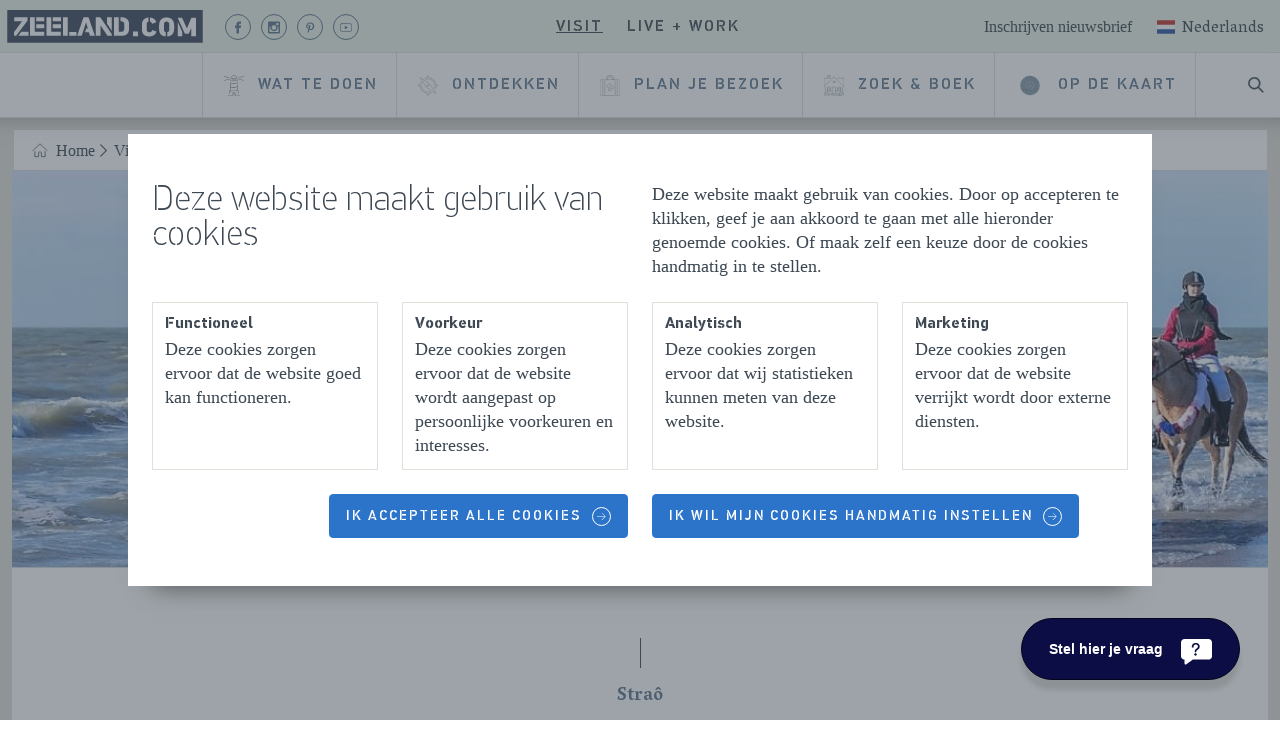

--- FILE ---
content_type: text/html; charset=utf-8
request_url: https://www.zeeland.com/nl-nl/visit/wat-te-doen/evenementen/strao
body_size: 104898
content:

<!DOCTYPE html>
<html lang="nl">
<head>
    <meta charset="utf-8">
    <meta name="viewport" content="width=device-width, initial-scale=1">
    <meta http-equiv="X-UA-Compatible" content="IE=edge">
    
    <title>Wat je moet weten over Straô | Zeeland.com | Zeeland.com</title>
    
    
    <meta name="description" content="De zogenoemde Straô is een jaarlijks terugkerend dorpsfeest waarbij de benen van de paarden in de zee worden "gewassen". Lees meer op Zeeland.com">
    
    <meta property="og:title" content="Straô">
    <meta property="og:description" content="De zogenoemde Straô is een jaarlijks terugkerend dorpsfeest waarbij de benen van de paarden in de zee worden "gewassen". Lees meer op Zeeland.com">
    <meta property="og:image" content="https://www.zeeland.com/-/media/images-visit/evenementen/strao/strao-ton-2037.jpg">
    
    <link rel="alternate" href="https://www.zeeland.com/en/visit/things-to-do/events/strao" hreflang="en" />
<link rel="alternate" href="https://www.zeeland.com/de-de/visit/was-unternehmen/veranstaltungen/strao" hreflang="de" />
<link rel="alternate" href="https://www.zeeland.com/nl-nl/visit/wat-te-doen/evenementen/strao" hreflang="nl" />
<link rel="alternate" href="https://www.zeeland.com/visit/wat-te-doen/evenementen/strao" hreflang="x-default" />

    
    <script src="//cdn.bc0a.com/autopilot/f00000000145839/autopilot_sdk.js"></script>
    
    <script>document.documentElement.classList.add('has-js');</script>
    
    <style>@import url(https://fonts.googleapis.com/css?family=Vesper+Libre:400,700&display=swap);a{background-color:rgba(0,0,0,0);-webkit-text-decoration-skip:objects}@font-face{font-family:pf_din_stencil;src:url(../../static/fonts/PFDinStencilW01Thin.woff2) format("woff2"),url(../../static/fonts/PFDinStencilW01Thin.woff) format("woff");font-weight:100;font-style:normal;font-display:swap}@font-face{font-family:pf_din_stencil;src:url(../../static/fonts/PFDinStencilW01Light.woff2) format("woff2"),url(../../static/fonts/PFDinStencilW01Light.woff) format("woff");font-weight:400;font-style:normal;font-display:swap}@font-face{font-family:pf_din_stencil;src:url(../../static/fonts/PFDinStencil-Medium-webfont.woff2) format("woff2"),url(../../static/fonts/PFDinStencil-Medium-webfont.woff) format("woff");font-weight:500;font-style:normal;font-display:swap}@font-face{font-family:pf_din_stencil;src:url(../../static/fonts/PFDinStencilW01Bold.woff2) format("woff2"),url(../../static/fonts/PFDinStencilW01Bold.woff) format("woff");font-weight:700;font-style:normal;font-display:swap}.c-button{appearance:none;-webkit-appearance:none;-moz-appearance:none;border:none;display:inline-block;font-family:pf_din_stencil,sans-serif;font-size:14px;font-weight:500;margin:0;position:relative;text-align:center;text-decoration:none;text-transform:uppercase;vertical-align:middle;letter-spacing:2px;background-color:rgba(0,0,0,0);width:fit-content}@media only screen and (max-width:767px){.c-ticket--text-below .c-ticket__bg-img{border-radius:4px}.c-ticket__bg-img{height:320px}.o-list-clean>li{margin-bottom:8px}.c-main-navigation__wrapper .o-list-clean>li{margin-bottom:0}}@media only screen and (max-width:1200px){.c-main-header__navigation{background-color:#e3e0da}.c-main-header__search{border-left:1px solid #c5c8cc;order:0}.u-hide\@max-lap{display:none!important}}html{line-height:1.15;-ms-text-size-adjust:100%;-webkit-text-size-adjust:100%}article,header,nav,section{display:block}h1{font-size:2em;margin:.67em 0}figure,main{display:block}figure{margin:1em 40px}a{background-color:transparent;-webkit-text-decoration-skip:objects}img{border-style:none}svg:not(:root){overflow:hidden}button{margin:0}button{overflow:visible}button{text-transform:none}[type=submit],button,html [type=button]{-webkit-appearance:button}[type=button]::-moz-focus-inner,[type=submit]::-moz-focus-inner,button::-moz-focus-inner{border-style:none;padding:0}[type=button]:-moz-focusring,[type=submit]:-moz-focusring,button:-moz-focusring{outline:ButtonText dotted 1px}legend{box-sizing:border-box;color:inherit;display:table;max-width:100%;padding:0;white-space:normal}::-webkit-file-upload-button{-webkit-appearance:button;font:inherit}html{box-sizing:border-box;overflow-y:scroll;min-height:100%;-moz-osx-font-smoothing:grayscale;-webkit-font-smoothing:antialiased}*,:after,:before{box-sizing:inherit}fieldset,h1,h2,ul{margin:0}fieldset,ul{padding:0}fieldset,iframe{border:0}li>ul{margin-bottom:0}img{max-width:100%;font-style:italic}html{font-size:1.125em;line-height:1.3333333333}fieldset,ul{margin-bottom:1.3333333333rem}ul{margin-left:1.3333333333rem}html{color:#3d4853}body{margin:0}a{color:#006fa0}a[target=_blank]:not(.c-button):not(.no-external-icon):not(.c-ticket__heading__anchor):not(.c-ticket__bg-link){padding-right:18px;background-position:right 40%;background-repeat:no-repeat;background-size:16px;background-image:url("data:image/svg+xml,%0A%3Csvg xmlns=%27http://www.w3.org/2000/svg%27 viewBox=%270 0 12 12%27%3E%3Cg opacity=%27.75%27%3E%3Cpath d=%27M2 2h3v1H3v6h6V7h1v3H2z%27/%3E%3Cpath d=%27M6.211 2H10v3.789L8.579 4.368 6.447 6.5 5.5 5.553l2.132-2.132z%27/%3E%3C/g%3E%3C/svg%3E%0A")}.o-list-clean{list-style:none;margin-left:0;margin-bottom:0}.o-list-clean>li{padding-left:0}.o-list-clean>li:before{display:none}.o-layout{display:flex;flex-flow:row wrap;padding:0;margin-left:0;list-style:none}.c-content-wrapper{background-color:#e3e0da}.c-content-wrapper__inner{background-color:#fff;max-width:1280px;margin:auto}.c-img{display:block;width:100%}.c-headerimage-image{height:14rem}.c-headerimage-image img{width:100%;height:100%;object-fit:cover}.c-icon{display:flex;width:16px;height:16px;justify-content:center;align-items:center;fill:currentColor;position:relative;opacity:1;color:currentColor}.c-icon svg{width:100%;height:100%}.c-icon--inherit{width:1em;height:1em}.c-icon--inline{display:inline-flex;vertical-align:middle}.c-icon--has-alt-circle{border:1px solid currentColor;border-radius:50%}.c-icon__icon{position:absolute;width:35px;height:35px;color:currentColor}.c-icon--epsilon{width:40px;height:40px}.c-icon--epsilon .c-icon__icon{width:20px}.c-icon--milli{width:29px;height:29px}.c-icon--milli .c-icon__icon{width:14px;height:14px}.c-icon--micro{width:19px;height:19px}.c-icon--micro .c-icon__icon{width:9px}.c-icon--brand-light{color:#73879b}.c-icon--has-circle{border-radius:50%;border:1px solid currentColor}.u-stroke-0{stroke-width:0}h1{font-size:2.3333333333rem;line-height:1.1428571429}h2{font-size:1.9444444444rem;line-height:1.3714285714}h1,h2{font-family:pf_din_stencil,sans-serif;font-weight:100;line-height:1;margin-bottom:24px}h2>a{color:inherit;text-decoration:none}.c-heading--small-caps{font-family:pf_din_stencil,sans-serif;font-size:1rem;font-weight:500;letter-spacing:2px;text-transform:uppercase}.c-button{appearance:none;-webkit-appearance:none;-moz-appearance:none;border:none;display:inline-block;font-family:pf_din_stencil,sans-serif;font-size:14px;font-weight:500;margin:0;position:relative;text-align:center;text-decoration:none;text-transform:uppercase;vertical-align:middle;letter-spacing:2px;background-color:transparent;width:fit-content}.c-button--small{line-height:18px;padding-bottom:11px;padding-right:16px;padding-top:12px;padding-left:16px}.c-button--primary{color:#5c748d;position:relative;box-sizing:border-box;border-radius:4px;border:1px solid #c5c8cc;position:relative}.c-button--colored{color:#fff;position:relative;box-sizing:border-box;border-radius:4px;background:#2c74c9;border:1px solid #2c74c9}.c-button--has-dots{text-align:left}.c-button--has-dots .c-button__label{padding-left:15px}.c-button--has-dots:before{content:"";height:1px;width:12px;border:1px dashed #c5c8cc;position:absolute;transform:translate3d(35px,13.5px,0);top:calc(50% - 14.5px);left:15px}.c-button__inner{align-items:center;display:flex;position:relative}.c-button--has-icon:not(.c-button--colored):not(.c-button--secondary){border:none}.c-button--has-icon .c-button__inner{display:inline-flex;flex-direction:row-reverse;vertical-align:bottom}.c-button--has-icon .c-icon{font-size:14px}.c-button--left-icon .c-button__inner{flex-direction:row}.c-button--left-icon .c-button__wrap-icon{margin-right:10px;margin-left:0}@media only screen and (max-width:1219px){.c-button__label{text-align:left}}.c-button__label{display:flex}.c-button__wrap-icon{display:flex;margin-left:10px;text-decoration:none}.c-button--location-small .c-button__wrap-icon{padding:4px}.c-button--hide-label{display:flex;align-items:center}.c-button--hide-label.c-button--small{padding-left:8px;padding-right:8px}.c-button--hide-label .c-button__label{border:0;clip:rect(0 0 0 0);height:1px;margin:-1px;overflow:hidden;padding:0;position:absolute;width:1px}.c-button--hide-label .c-button__inner{height:10px;justify-content:center;width:10px}.c-button--hide-label .c-button__wrap-icon{margin-left:0;margin-right:0}.c-button--hide-label.c-button--has-icon{padding:10px}.c-button--hide-label.c-button--has-icon .c-button__inner{width:100%;height:100%}@media only screen and (max-width:1200px){.c-button--has-dots:before{content:"";height:1px;width:12px;border:1px dashed #c5c8cc;position:absolute;transform:translate3d(35px,13.5px,0);top:calc(50% - 14.5px);left:6px}.c-button--small{font-size:16px;padding-top:13px;padding-bottom:13px;line-height:1.5rem}}.o-layer{position:relative;max-width:1280px;margin:0 auto;overflow:hidden}.o-layer:after{content:"";display:table;clear:both}.o-layer--small{padding:.6666666667rem 0}.o-layer--medium{padding:1.3333333333rem 0 0}.o-layer--collapse{padding-top:0}.o-layer--collapse-bottom{padding-bottom:0}.o-retain{padding-left:12px;padding-right:12px;margin-left:auto;margin-right:auto;max-width:1280px}.c-divider-text{position:relative;text-align:center;padding:60px 50px 40px;font-weight:700;color:#5c748d;font-family:"Vesper Libre",serif;font-size:18px;margin-bottom:0;display:block}.c-divider-text:after,.c-divider-text:before{content:"";display:block;width:1px;background-color:#3d4853;position:absolute;left:50%}.c-divider-text:before{height:30px;top:10px;bottom:15px}.c-divider-text:after{height:10px;bottom:15px}:root{--swiper-navigation-size:44px}.c-ticket{position:relative;height:100%;border-radius:4px;display:flex;flex-direction:column}.c-ticket.c-ticket--text-below picture{border-bottom-left-radius:0;border-bottom-right-radius:0}.c-ticket picture{display:block;border-radius:4px;overflow:hidden}.c-ticket .c-ticket__content .c-ticket__heading--heading+.c-icon{display:none}.c-ticket__bg-link{text-decoration:none;color:#3d4853;height:100%}.c-ticket__link{display:flex;flex-direction:column;height:100%;text-decoration:none}.c-ticket__bg-img{top:0;left:0;width:100%;height:230px;object-fit:cover;border-radius:4px}.c-ticket--text-below .c-ticket__bg-img{border-radius:.25rem .25rem 0 0}@media only screen and (max-width:767px){.c-ticket--text-below .c-ticket__bg-img{border-radius:4px}.c-ticket__bg-img{height:320px}}.c-visual-highlight__carousel{width:100%}.c-visual-highlight__carousel .swiper-container{width:100%;overflow:visible!important}.c-visual-highlight__background{padding-bottom:24px}:root{--swiper-theme-color:#007aff}.swiper-container{margin-left:auto;margin-right:auto;position:relative;overflow:hidden;list-style:none;padding:0;z-index:1}.swiper-wrapper{position:relative;width:100%;height:100%;z-index:1;display:flex;box-sizing:content-box}.swiper-wrapper{transform:translate3d(0,0,0)}.swiper-slide{flex-shrink:0;width:100%;height:100%;position:relative}.c-logo{display:block;margin:0}.c-logo svg{width:100%;height:100%}.c-logo--basic{color:#3d4853;position:relative;z-index:30}.c-base-header__container{position:relative}.c-base-header{background:#fff;border-bottom:1px solid #dedede;box-shadow:-2px -47px 28px 35px rgba(0,0,0,.75);min-height:64px;position:fixed;top:0;width:100%;z-index:20}.c-base-header__retainer{position:relative;max-width:1280px;margin:0 auto}.c-base-header__logo{position:absolute;top:10px;left:12px}.c-base-header__logo .c-logo--basic>svg{height:auto;width:130px}@media only screen and (max-width:1200px){.c-base-header__container{margin-bottom:64px}.c-base-header__logo{display:none}}.c-search-form{position:relative}.c-search-form fieldset{margin:0}.c-search-form__icon{color:#006fa0;position:absolute;transform:translate3d(16px,55%,0)}.c-search-form__submit{position:absolute;right:0;padding:13.3333px 16px;text-transform:initial;transform:translate3d(-13.3333px,25%,0)}.c-search-suggestions{background-color:#fff;box-shadow:inset 0 1px 3px 0 #e3e0da;padding:0 20px;margin-bottom:20px;margin-top:10px}.c-header-search{display:flex}.c-header-search__btn{border-radius:0;color:#3d4853}.c-header-search__btn .c-icon__icon{width:16px;height:16px}.c-header-search__bar{background-color:rgba(243,242,238,.95);box-shadow:0 16px 16px -10px rgba(0,0,0,.3);border-top:1px solid #dedede;left:0;opacity:0;position:absolute;transform:translate3d(0,-500px,0);right:0}.c-sub-navigation__heading{display:none}.c-sub-navigation__heading__link{width:fit-content}.c-sub-navigation__list{list-style:none;padding:0 24px 10px 42px;margin-bottom:0}.c-sub-navigation__link{color:#3d4853;box-sizing:border-box;position:relative;text-decoration:none;position:relative;white-space:nowrap}.c-sub-navigation__read-more{display:none}@media only screen and (max-width:1200px){.c-sub-navigation{border-top:1px solid #dedede;max-height:0;overflow:hidden;display:none}.c-sub-navigation__link{font-size:14px;line-height:3}.c-sub-navigation__mobile-toggle{margin-bottom:20px;margin-left:50px;font-size:14px}}.c-menu-button{align-items:center;border-left:1px solid #c5c8cc;color:#3d4853;display:flex;font-family:pf_din_stencil,sans-serif;font-weight:500;height:100%;letter-spacing:2px;padding:16px 20px;text-decoration:none;text-transform:uppercase}.c-menu-button__hamburger{overflow:visible;margin:0 0 0 10px}.c-menu-button__hamburger-box{position:relative;display:inline-block;width:20px}.c-menu-button__hamburger-inner{top:50%;display:block;margin-top:-7px}.c-menu-button__hamburger-inner:after{bottom:-6px}.c-menu-button__hamburger-inner:before{top:-6px}.c-menu-button__hamburger-inner,.c-menu-button__hamburger-inner:after,.c-menu-button__hamburger-inner:before{background-color:#3d4853;border-radius:4px;content:"";display:block;height:2px;position:absolute;width:20px}.c-flag{display:block}.c-flag svg{width:100%;height:100%}.c-flag--delta{height:18px;width:24px}.c-language-switch{font-family:"Vesper Libre",serif;position:relative}.c-language-switch__options{background:#fff;box-shadow:0 10px 15px 0 rgba(0,0,0,.2);position:absolute;right:-10px;width:200px;z-index:30}.c-language-switch__toggle{align-items:center;background:0 0;border:none;color:#3d4853;display:flex;font-family:"Vesper Libre",serif;font-size:inherit;text-transform:capitalize;height:40px}.c-language-switch__toggle>span{margin-right:4px;margin-top:-4px}.c-language-switch__option{align-items:center;color:#3d4853;display:flex;padding:14px 16px 12px;text-decoration:none;text-transform:capitalize}.c-language-switch__option>span{margin-right:4px;margin-top:-3px}.c-language-switch__option:not(:first-of-type){border-top:1px solid #dedede}.c-language-switch__list-item--active,.c-language-switch__option--active{background-color:#dedede}.c-language-switch__list-item{align-items:center;border-bottom:1px solid #dedede;display:flex;padding:12px 28px!important;text-transform:capitalize}.c-language-switch__link{color:#3d4853;flex-grow:1;line-height:1.75;margin-left:12px;padding-top:4px;text-decoration:none}.c-main-navigation__segments{height:100%}.c-main-navigation__segment-title{border-bottom:1px solid #dedede;display:flex}.c-main-navigation__segment-toggle{display:flex;justify-content:space-between;border:none;font-size:14px;line-height:1.75;padding:20px 30px;width:100%}.c-main-navigation__segment-toggle:after{border-bottom:1.5px solid #5c748d;border-right:1.5px solid #5c748d;content:"";height:10px;transform:rotate(45deg);width:10px}.c-main-navigation__about--mobile{margin:20px 0 10px}.c-main-navigation__about-label{display:block;font-size:14px;padding:10px 30px}.c-main-navigation__about-link{display:block;padding:10px 30px}.c-main-navigation__list{height:100%}.c-main-navigation__link{border-radius:0;display:flex;align-items:center;height:100%;width:100%;padding:0 18px;position:relative;text-transform:uppercase;text-align:left;font-size:16px;z-index:22}.c-main-navigation__link .c-icon--epsilon:not(.c-icon--has-circle){height:1.5rem;width:1.5rem}.c-main-navigation__link svg{color:#3d4853}@media only screen and (max-width:1200px){.c-main-navigation__segment--work-live .c-main-navigation__segment-title{box-shadow:inset 5px 0 #e95e4e}.c-main-navigation__segment--visit .c-main-navigation__segment-title{box-shadow:inset 5px 0 #b6d8ad}.c-main-navigation__segment{max-height:66px;overflow:hidden}.c-main-navigation{order:2}.c-main-navigation__list{display:none}.c-main-navigation__wrapper{background:#fff;box-shadow:0 10px 15px 0 rgba(0,0,0,.2);margin-top:1px;max-width:480px;max-height:75vh;overflow-x:auto;position:absolute;right:0;transform:translate3d(150%,0,0);width:100%}.c-main-navigation__link{font-size:14px;padding:20px 30px}.c-main-navigation__link--has-child-items{display:flex;justify-content:space-between}button{width:100%}.c-main-navigation__link--has-child-items:after{border-bottom:1.5px solid #5c748d;border-right:1.5px solid #5c748d;content:"";height:10px;transform:rotate(45deg);width:10px}.c-main-navigation__link--no-child-items{border-bottom:1px solid #dedede!important}}.c-segment-navigation{margin-left:16px}.c-segment-navigation__list{display:flex}.c-segment-navigation__item:not(:last-of-type){margin-right:8px}.c-segment-navigation__link{background:0 0!important;border:none!important;color:#3d4853!important;padding:8px;font-size:16px}.c-main-header__segments{background-color:#e3e0da;border-bottom:1px solid #e3e0da;height:53.3333333333px}.c-main-header__segments .c-main-header__container{position:relative;max-width:1280px;margin:0 auto;align-items:center;display:flex;justify-content:center;height:inherit}.c-main-header__segments .c-main-header__container:after,.c-main-header__segments .c-main-header__container:before{content:"";position:absolute;height:100%;width:100vw;top:0;border-bottom:1px solid #e3e0da}.c-main-header__segments .c-main-header__container:before{left:-100vw;background-color:#e3e0da}.c-main-header__segments .c-main-header__container:after{right:-100vw;background-color:#e3e0da}.c-main-header__base{align-items:center;display:flex}.c-main-header__meta{align-items:center;display:flex;font-size:16px;position:absolute;right:10px}.c-main-header__about{color:#3d4853;text-decoration:none}.c-main-header__language-switch{margin-top:5px;margin-left:16px}.c-main-header__navigation{align-items:stretch;display:flex;justify-content:flex-end;min-height:64px;margin:0 auto;max-width:1280px}.c-main-header__logo--mobile{position:absolute;top:50%;transform:translateY(-50%);left:0;padding:16px 20px}.c-main-header__logo--mobile .c-logo{display:flex}.c-main-header__logo--mobile .c-logo>svg{height:100%;width:120px}.c-main-header__search{align-items:stretch;display:flex}@media only screen and (max-width:1200px){.c-main-header__navigation{background-color:#e3e0da}.c-main-header__search{border-left:1px solid #c5c8cc;order:0}}.hide-collapse{display:flex}.c-footer__navigation-link{color:#515b64;font-size:14px;line-height:2;text-decoration:none}.c-footer__navigation-link[target=_blank]{background-size:14px!important;padding-right:18px!important}@media only screen and (max-width:767px){.hide-collapse{display:none}.c-footer__navigation-link{font-size:14px}}.u-visually-hidden{border:0;clip:rect(0 0 0 0);height:1px;margin:-1px;overflow:hidden;padding:0;position:absolute;width:1px}.u-skiplink{position:absolute;overflow:hidden;height:1px;width:1px;clip:rect(1px,1px,1px,1px);white-space:nowrap}.u-epsilon{font-size:20px!important}.u-mb{margin-bottom:24px}.u-mb--small{margin-bottom:12px}.u-text-center{text-align:center}.u-hide{display:none!important}@media only screen and (max-width:1200px){.u-hide\@max-lap{display:none!important}}
</style>
    <link rel="apple-touch-icon" sizes="180x180" href="/static/assets/manifest/apple-touch-icon.png">
    <link rel="icon" type="image/png" sizes="32x32" href="/static/assets/manifest/favicon-32x32.png">
    <link rel="icon" type="image/png" sizes="16x16" href="/static/assets/manifest/favicon-16x16.png">
    <link rel="manifest" href="/static/assets/manifest/manifest.json">
    <link rel="mask-icon" href="/static/assets/manifest/safari-pinned-tab.svg" color="#4e8c46">
    <link rel="shortcut icon" href="/static/assets/manifest/favicon.ico">
    
    <link rel="preconnect" href="https://connect.facebook.net">
    <link rel="preconnect" href="https://www.googletagmanager.com">
    <link rel="preconnect" href="https://consent.cookiebot.com">
    <link rel="preconnect" href="https://fonts.gstatic.com">
    <link rel="preconnect" href="https://www.googleadservices.com">
    <link rel="preconnect" href="https://sc-static.net">
    <link rel="preconnect" href="https://snap.licdn.com">
    <link rel="preconnect" href="https://fonts.googleapis.com">
    <link rel="preload" href="/static/fonts/PFDinStencilW01Thin.woff2" as="font" type="font/woff2" crossorigin>
    <link rel="preload" href="/static/fonts/PFDinStencil-Medium-webfont.woff2" as="font" type="font/woff2" crossorigin>
    <link rel="preload" href="/static/fonts/PFDinStencilW01Bold.woff2" as="font" type="font/woff2" crossorigin>
    <link rel="preload" href="/static/fonts/PFDinStencilW01Light.woff2" as="font" type="font/woff2" crossorigin>
    <link href="/nl-nl/visit/wat-te-doen/evenementen/strao" rel="canonical" />
    
    <meta name="msapplication-TileColor" content="#ffffff">
    <meta name="msapplication-config" content="/static/assets/manifest/browserconfig.xml">
    <meta name="theme-color" content="#ffffff">
    
    <meta name="p:domain_verify" content="15ad2cd782976343bff93b97e9adb947">
    
    <meta name="facebook-domain-verification" content="dw29w92qck6mswa1ydrpq0gczkz6qs">
    
    <script src="/static/provinciezeeland.reactqueue.bundle.js?r0"></script>
    
<meta name="VIcurrentDateTime" content="639031145694258474" />
<meta name="VirtualFolder" content="/" />
<script type="text/javascript" src="/layouts/system/VisitorIdentification.js"></script>

    
    
    <script src="https://provinciezeeland.localbooker.nl/localbooker.js" async></script>

    
            <script>
                (function () {
                    var el = document.createElement("script");
                    el.setAttribute("src", "https://cdn.raffle.ai/search/index.js");
                    el.setAttribute("id", "raffle-sdk");
                    el.setAttribute("defer", "");
                    el.setAttribute("data-uid", "12ce7db0-5242-43fc-a464-0e543c502c6d,f37de7e2-276c-437c-970d-ad8afd3d4070");
                    document.head.appendChild(el);
                })();
            </script>

</head>
<body class="page t-brand--visit">
    <link href="/static/css/provinciezeeland.style.css?r0" rel="stylesheet">
    



<!-- Google Tag Manager (noscript) -->
<noscript><iframe src="https://www.googletagmanager.com/ns.html?id=GTM-T566HH7"
height="0" width="0" style="display:none;visibility:hidden"></iframe></noscript>
<!-- End Google Tag Manager (noscript) -->



<div class="skiplinks">
    <a href="#main-content" class="u-skiplink">Naar hoofdinhoud</a>
</div>

<div class="c-page-wrap">
    <div id="react_0HNHUGADJ9M10"><div class="c-base-header__container" data-reactroot=""><header class="c-base-header"><section class="c-base-header__retainer"><a href="/" class="c-base-header__logo"><span class="u-visually-hidden">Homepage Zeeland.com</span><figure class="c-logo c-logo--basic" aria-hidden="true"><svg class="c-logo__svg" xmlns="http://www.w3.org/2000/svg" viewBox="0 0 864.99 194.16"><rect x="29" y="29" width="806" height="135" fill="white"></rect><path fill="#3c485e" d="M29.49,29.41v135.3H835.58V29.41ZM618,59.8c13.42,1,22.33,8,25.94,19.48l-17.17,6.65c-1.55-5.34-4.72-8.13-8.77-9ZM149.29,58.71h32.8v16.6h-32.8Zm0,29.3h32.8v16.6h-32.8Zm-91.8,47.5v-15.1L91.09,75H58.79V58.71h54v14.7l-46.1,62.1Zm59.5,0H75.39l12.2-16.7H117Zm65.2,0h-59V58.71h19.5V119h39.5Zm68.4,0h-59V58.71h19.5V119h39.5Zm.2-31h-33.1V87.91h33.1Zm0-29.3h-33.1V58.61h33.1Zm28.1,60.3h-19.5V58.61h19.5Zm35.7,0h-29.1v-16.2h29.1Zm55.8-.1v.1l-4.3-14.5h-15.6l4.5-15.8h6.7l-7.2-25.6-.5,1.6-17.3,54.2h-18.9l26.3-76.8h20.3l16,46.6,10.6,30.2Zm89.5.1h-17.2l-28.5-42.7v42.7h-19.3V58.71h18l47,68.9Zm0-21-19.4-29.6V58.71h19.4Zm69.2,5.8c-5.1,11.6-16.4,15.2-29.4,15.2h-29.8V58.71h19.5v60.4h9.7c10.3,0,13.2-6.4,13.2-16.1V90.81c0-10.4-3.9-15.3-13.6-15.3h-2.8V58.81h5.5c11.2,0,22,4,27.2,14.4,3,5.8,3.2,13.5,3.2,22.7C531.89,106.31,531.69,114.11,529.09,120.31Zm39.72,17.23H547.54V117.72h21.27Zm46.19.67c-20.82,0-30.46-11.63-30.46-29.24V89.69c0-15.48,8.66-28.45,26.9-29.91V77.21c-5.51,1.52-7.19,6.1-7.19,11.15v21c0,6.2,2.44,11.85,10.86,11.85,5.76,0,10.41-3.1,12.07-9.41l17.73,6.31C640.7,131,629.73,138.21,615,138.21Zm102.35-31.13c0,18-9.87,30-28,31.06V120.88c5.09-1.47,8.17-6,8.17-11.8V88.7c0-5.24-2.38-9.82-7.35-11.42a14.63,14.63,0,0,0-8.45.08c-4.7,1.76-6.57,6.5-6.57,11.34v20.38c0,5.49,2.16,10.51,7.66,11.89v17.15c-20-1.28-27.38-14.18-27.38-29.93V90.8c0-14.22,7-27.37,23.08-30.46a36.27,36.27,0,0,1,10.75-.58c18.39,1.26,28.09,14.17,28.09,31Zm33.56,30.46H731.75V76.9l19.16,42.78Zm56.27,0H788V104.2h-.44l-10.53,23.26H761.77L731.86,61.12v-.67H749.8L770,105l18.47-44.56h18.72Z"></path></svg></figure></a><div class="c-main-header"><div class="c-main-header__segments  u-hide@max-lap"><div class="c-main-header__container"><div class="c-main-header__base"><nav class="c-segment-navigation"><ul class="o-list-clean  c-segment-navigation__list"><li class="c-segment-navigation__item"><a class="c-button c-button--primary c-button--small c-segment-navigation__link c-segment-navigation__link--active" href="/nl-nl/visit"><span class="c-button__inner"><span class="c-button__label "><span>Visit</span></span></span></a></li><li class="c-segment-navigation__item"><a class="c-button c-button--primary c-button--small c-segment-navigation__link" href="/nl-nl/live-work"><span class="c-button__inner"><span class="c-button__label "><span>Live + work</span></span></span></a></li></ul></nav></div><div class="c-main-header__meta"><a class="c-main-header__about" href="/nl-nl/visit/nieuwsbrief"><span>Inschrijven nieuwsbrief</span></a><div class="c-main-header__language-switch"><div class="c-language-switch"><div class="c-language-switch__wrapper"><button type="button" class="c-language-switch__toggle"><span class="c-flag c-flag--delta"><svg xmlns="http://www.w3.org/2000/svg" width="24" height="24" viewBox="0 0 24 24"><g fill="none" fill-rule="evenodd"><g><path fill="#FFF" d="M0 0H24V18H0z" transform="translate(0 3)"></path><path fill="#2C56A2" d="M0 12H24V18H0z" transform="translate(0 3)"></path><path fill="#C53830" d="M0 0H24V6H0z" transform="translate(0 3)"></path></g></g></svg></span>Nederlands</button><div class="c-language-switch__options u-hide"><a class="c-language-switch__option" href="/en/visit/things-to-do/events/strao"><span class="c-flag c-flag--delta"><svg xmlns="http://www.w3.org/2000/svg" width="24" height="24" viewBox="0 0 24 24"><g fill="none" fill-rule="evenodd"><g><path fill="#0A17A7" d="M0 0H24V18H0z" transform="translate(0 3)"></path><path fill="#FFF" d="M24 0v2.037L18.7 6H24v6h-5.3l5.3 3.963V18h-2.656L14 12.507V18h-4v-5.493L2.655 18H0v-2.037L5.3 12H0V6h5.3L0 2.037V0h2.654L10 5.493V0h4v5.493L21.345 0H24z" transform="translate(0 3)"></path><path fill="#E6273E" d="M9.782 12L1.76 18H0v-.025L7.989 12h1.793zM13.2 0v7.2H24v3.6H13.2V18h-2.4v-7.2H0V7.2h10.8V0h2.4zm4.604 12L24 16.633v1.341L16.011 12h1.793zM24 0v.027L16.013 6h-1.794l8.023-6H24zM0 .027L7.988 6H6.196L0 1.366V.026z" transform="translate(0 3)"></path></g></g></svg></span>English</a><a class="c-language-switch__option" href="/de-de/visit/was-unternehmen/veranstaltungen/strao"><span class="c-flag c-flag--delta"><svg xmlns="http://www.w3.org/2000/svg" width="24" height="24" viewBox="0 0 24 24"><g fill="none" fill-rule="evenodd"><g><path fill="#F01515" d="M0 0H24V18H0z" transform="translate(0 3)"></path><path fill="#FFD521" d="M0 12H24V18H0z" transform="translate(0 3)"></path><path fill="#262626" d="M0 0H24V6H0z" transform="translate(0 3)"></path></g></g></svg></span>Deutsch</a><a class="c-language-switch__option c-language-switch__option--active" href="/nl-nl/visit/wat-te-doen/evenementen/strao"><span class="c-flag c-flag--delta"><svg xmlns="http://www.w3.org/2000/svg" width="24" height="24" viewBox="0 0 24 24"><g fill="none" fill-rule="evenodd"><g><path fill="#FFF" d="M0 0H24V18H0z" transform="translate(0 3)"></path><path fill="#2C56A2" d="M0 12H24V18H0z" transform="translate(0 3)"></path><path fill="#C53830" d="M0 0H24V6H0z" transform="translate(0 3)"></path></g></g></svg></span>Nederlands</a></div></div></div></div></div></div></div><div class="c-main-header__navigation"><nav aria-label="Main Navigation" class="c-main-navigation"><a href="#menu" class="c-menu-button" aria-hidden="false" aria-expanded="false">Menu<span class="c-menu-button__hamburger"><span class="c-menu-button__hamburger-box"><span class="c-menu-button__hamburger-inner"></span></span></span></a><div class="c-main-navigation__wrapper"><ul class="o-list-clean  c-main-navigation__segments"><li class="c-main-navigation__segment c-main-navigation__segment--visit"><span class="c-main-navigation__segment-title  u-hide@desk"><button class="c-button c-button--primary c-button--small c-main-navigation__segment-toggle" aria-expanded="false"><span class="c-button__inner"><span class="c-button__label "><span>Visit</span></span></span></button></span><ul class="o-list-clean  c-main-navigation__list"><li class="u-hide@desk"><a class="c-button c-button--primary c-button--small c-button--has-icon c-button--left-icon c-main-navigation__link  c-main-navigation__link--no-child-items" href="/nl-nl/visit"><span class="c-button__inner"><span class="c-button__wrap-icon"><span class="c-icon c-icon--inherit c-icon--epsilon" role="presentation" aria-hidden="true"><span class="c-icon__icon"><svg width="80" height="80" viewBox="0 0 80 80"><g stroke="currentColor" fill="none" fill-rule="evenodd" stroke-linecap="round" stroke-linejoin="round"><path d="M40 5.424l40 39.322V10.847H53.793M39.992 5.424L.006 44.746 0 10.847h16.552M33.103 73.22V46.102h13.794V73.22M11.034 62.373h16.552M13.793 54.237h11.035M74.483 70.717v-23.26M33.103 78.644h33.104M27.586 78.644V73.22h24.828M5.517 47.458v23.258"></path><g><path d="M44.138 25.763c0-2.247-1.854-4.068-4.138-4.068s-4.138 1.82-4.138 4.068c0 2.246 1.854 4.068 4.138 4.068s4.138-1.822 4.138-4.068zM19.31 73.22c0-2.995-2.47-5.423-5.517-5.423s-5.517 2.428-5.517 5.423c-.604-1.589-2.246-2.712-4.138-2.712C1.852 70.508 0 72.33 0 74.576s1.852 4.068 4.138 4.068H19.31c1.523 0 2.759-1.215 2.759-2.712s-1.236-2.712-2.759-2.712zM60.69 73.22c0-2.995 2.47-5.423 5.517-5.423s5.517 2.428 5.517 5.423c.604-1.589 2.246-2.712 4.138-2.712 2.286 0 4.138 1.821 4.138 4.068s-1.852 4.068-4.138 4.068H60.69c-1.523 0-2.759-1.215-2.759-2.712s1.236-2.712 2.759-2.712zM16.552 10.847V5.424h-2.759V0h11.035v5.424h-2.759v5.423h4.138M24.828 62.373V46.102H13.793v16.27M52.414 62.373h16.552M55.172 54.237h11.035M66.207 62.373V46.102H55.172v16.27M44.138 59.661h2.759"></path></g></g></svg></span></span></span><span class="c-button__label "><span>Ga naar visit</span></span></span></a></li><li class="c-main-navigation__item"><a class="c-button c-button--primary c-button--small c-button--has-icon c-button--left-icon c-main-navigation__link c-main-navigation__link--has-child-items" href="/nl-nl/visit/wat-te-doen" aria-expanded="false" aria-label="Wat te doen - navigeer door het submenu met de pijltjes omhoog/omlaag"><span class="c-button__inner"><span class="c-button__wrap-icon"><span class="c-icon c-icon--inherit c-icon--epsilon" role="presentation" aria-hidden="true"><span class="c-icon__icon"><svg width="503.911" height="503.911" viewBox="0 0 503.911 503.911"><path fill="currentColor" d="M414.089,503.689H277.555c-2.56,0-4.267-1.707-4.267-4.267v-64h-42.667v64 c0,2.56-1.707,4.267-4.267,4.267H89.822c-2.56,0-4.267-1.707-4.267-4.267c0-2.56,1.707-4.267,4.267-4.267h132.267v-64 c0-2.56,1.707-4.267,4.267-4.267h51.2c2.56,0,4.267,1.707,4.267,4.267v64h132.267c2.56,0,4.267,1.707,4.267,4.267 C418.355,501.982,416.649,503.689,414.089,503.689z M362.889,469.555c-2.56,0-4.267-1.707-4.267-3.413l-11.093-102.4 c-24.747,20.48-51.2,21.333-52.907,21.333h-85.333c0,0-33.28,0-58.027,23.893l-6.827,58.027c0,2.56-2.56,4.267-5.12,3.413 c-2.56,0-4.267-2.56-3.413-5.12l34.133-307.2c0-2.56,2.56-4.267,5.12-3.413c2.56,0,4.267,2.56,3.413,5.12l-6.827,58.027 c24.747-19.627,52.053-19.627,53.76-19.627h51.2c0,0,24.747,0,48.64-23.04l-1.707-14.507c0-2.56,1.707-4.267,3.413-5.12 c2.56,0,4.267,1.707,5.12,3.413l11.947,110.08c0,0.853,0,0.853,0,1.707l21.333,195.413 C367.155,466.995,365.449,469.555,362.889,469.555L362.889,469.555z M161.502,322.782l-8.533,73.387 c25.6-19.627,54.613-19.627,56.32-19.627h85.333c0,0,28.16,0,51.2-23.04l-8.533-75.093c-24.747,20.48-50.347,21.333-52.053,21.333 h-68.267C217.822,298.889,185.395,298.889,161.502,322.782z M171.742,228.915l-9.387,81.067 c24.747-19.627,53.76-19.627,55.467-19.627h68.267c0,0,27.307,0,50.347-23.04l-9.387-83.627 c-24.747,20.48-48.64,21.333-49.493,21.333h-51.2C226.355,205.022,195.635,205.022,171.742,228.915z M499.422,128.222h-0.853 L362.035,94.089c-2.56-0.853-3.413-2.56-3.413-5.12c0.853-2.56,2.56-3.413,5.12-3.413l136.533,34.133 c2.56,0.853,3.413,2.56,3.413,5.12C502.835,126.515,501.129,128.222,499.422,128.222z M4.489,128.222 c-1.707,0-3.413-1.707-4.267-3.413c-0.853-2.56,0.853-4.267,3.413-5.12l136.533-34.133c2.56-0.853,4.267,0.853,5.12,3.413 c0.853,2.56-0.853,4.267-3.413,5.12L5.342,128.222H4.489z M345.822,128.222H158.089c-2.56,0-4.267-1.707-4.267-4.267 c0-2.56,1.707-4.267,4.267-4.267h12.8V72.755c0-0.853,0-0.853,0-1.707c9.387-46.08,38.4-70.827,81.067-70.827 s71.68,25.6,81.067,71.68v0.853v0.853v46.08h12.8c2.56,0,4.267,1.707,4.267,4.267C350.089,126.515,348.382,128.222,345.822,128.222z M281.822,119.689h42.667V77.022h-42.667V119.689z M230.622,119.689h42.667V77.022h-42.667V119.689z M179.422,119.689h42.667V77.022 h-42.667V119.689z M277.555,68.489h46.08c-9.387-39.253-34.133-59.733-71.68-59.733s-62.293,20.48-71.68,59.733H277.555z M362.889,59.955c-1.707,0-3.413-1.707-4.267-3.413c-0.853-2.56,0.853-4.267,3.413-5.12l136.533-34.133 c2.56-0.853,4.267,0.853,5.12,3.413s-0.853,4.267-3.413,5.12L363.742,59.955H362.889z M141.022,59.955h-0.853L3.635,25.822 c-2.56-0.853-3.413-2.56-3.413-5.12c0.853-2.56,2.56-3.413,5.12-3.413l136.533,34.133c2.56,0.853,3.413,2.56,3.413,5.12 C144.435,58.249,142.729,59.955,141.022,59.955z"></path></svg></span></span></span><span class="c-button__label "><span>Wat te doen</span></span></span></a><div class="c-sub-navigation"><h2 id="Wat-te-doen-167363919564" class="c-heading c-sub-navigation__heading"><a class="c-sub-navigation__heading__link" href="/nl-nl/visit/wat-te-doen"><span>Wat te doen</span></a></h2><ul class="c-sub-navigation__list" aria-hidden="true" aria-labelledby="Wat-te-doen-167363919564"><li class="c-sub-navigation__item u-hide@desk"><a class="c-sub-navigation__link hide-for-desktop" href="/nl-nl/visit/wat-te-doen"><span>Wat te doen</span></a></li><li class="c-sub-navigation__item"><a class="c-sub-navigation__link" href="/nl-nl/visit/wat-te-doen/evenementen"><span>Evenementen in Zeeland</span></a></li><li class="c-sub-navigation__item"><a class="c-sub-navigation__link" href="/nl-nl/visit/wat-te-doen/stranden/de-mooiste-stranden-van-zeeland"><span>De mooiste stranden van Zeeland</span></a></li><li class="c-sub-navigation__item"><a class="c-sub-navigation__link" href="/nl-nl/visit/wat-te-doen/fietsen"><span>Fietsen in Zeeland</span></a></li><li class="c-sub-navigation__item u-hide@max-lap"><a class="c-sub-navigation__link" href="/nl-nl/visit/wat-te-doen/wandelen"><span>Wandelen in Zeeland</span></a></li><li class="c-sub-navigation__item u-hide@max-lap"><a class="c-sub-navigation__link" href="/nl-nl/visit/wat-te-doen/natuur-in-zeeland"><span>Natuur in Zeeland</span></a></li><li class="c-sub-navigation__item u-hide@max-lap"><a class="c-sub-navigation__link" href="/nl-nl/visit/eten-en-drinken"><span>Eten en drinken</span></a></li><li class="c-sub-navigation__item u-hide@max-lap"><a class="c-sub-navigation__link" href="/nl-nl/visit/wat-te-doen/families-en-kinderen"><span>Families en kinderen</span></a></li><li class="c-sub-navigation__item u-hide@max-lap"><a class="c-sub-navigation__link" href="/nl-nl/visit/wat-te-doen/dagje-uit"><span>Dagje uit</span></a></li><li class="c-sub-navigation__item u-hide@max-lap"><a class="c-sub-navigation__link" href="/nl-nl/visit/wat-te-doen/top-10-zien-en-doen"><span>Top 10 Zien en doen</span></a></li><li class="c-sub-navigation__item u-hide@max-lap"><a class="c-sub-navigation__link" href="/nl-nl/visit/wat-te-doen/routes"><span>Routes in Zeeland</span></a></li><li class="c-sub-navigation__item u-hide@max-lap"><a class="c-sub-navigation__link" href="/nl-nl/visit/wat-te-doen/kunst-en-cultuur"><span>Kunst en cultuur</span></a></li><li class="c-sub-navigation__item u-hide@max-lap"><a class="c-sub-navigation__link" href="/nl-nl/visit/wat-te-doen/bezienswaardigheden"><span>Bezienswaardigheden</span></a></li><li class="c-sub-navigation__item u-hide@max-lap"><a class="c-sub-navigation__link" href="/nl-nl/visit/wat-te-doen/watersporten"><span>Watersporten</span></a></li><li class="c-sub-navigation__item u-hide@max-lap"><a class="c-sub-navigation__link" href="/nl-nl/visit/wat-te-doen/winkelen-in-zeeland"><span>Winkelen in Zeeland</span></a></li><li class="c-sub-navigation__item u-hide@max-lap"><a class="c-sub-navigation__link" href="/nl-nl/visit/wat-te-doen/slecht-weer-uitjes"><span>Tips bij slecht weer</span></a></li></ul><button class="c-button c-button--primary c-button--small c-button--has-icon c-button--left-icon c-button--has-dots c-sub-navigation__mobile-toggle u-hide@desk"><span class="c-button__inner"><span class="c-button__wrap-icon"><span class="c-icon c-icon--inherit c-icon--micro c-icon--has-circle" role="presentation" aria-hidden="true"><span class="c-icon__icon"><svg width="18" height="18" viewBox="0 0 18 18"><g stroke="currentColor" fill="none" fill-rule="evenodd" stroke-linecap="square"><path d="M1 9h16M9 1v16"></path></g></svg></span></span></span><span class="c-button__label "><span>Bekijk meer</span></span></span></button><a class="c-button c-button--primary c-button--small c-button--has-icon c-button--left-icon c-button--has-dots c-sub-navigation__read-more" href="/nl-nl/visit/wat-te-doen"><span class="c-button__inner"><span class="c-button__wrap-icon"><span class="c-icon c-icon--inherit c-icon--milli c-icon--has-circle" role="presentation" aria-hidden="true"><span class="c-icon__icon"><svg width="18" height="18" viewBox="0 0 18 18"><g stroke="currentColor" fill="none" fill-rule="evenodd" stroke-linecap="square"><path d="M1 9h16M9 1v16"></path></g></svg></span></span></span><span class="c-button__label "><span>Meer over wat te doen in Zeeland</span></span></span></a></div></li><li class="c-main-navigation__item"><a class="c-button c-button--primary c-button--small c-button--has-icon c-button--left-icon c-main-navigation__link c-main-navigation__link--has-child-items" href="/nl-nl/visit/ontdekken" aria-expanded="false" aria-label="Ontdekken - navigeer door het submenu met de pijltjes omhoog/omlaag"><span class="c-button__inner"><span class="c-button__wrap-icon"><span class="c-icon c-icon--inherit c-icon--epsilon" role="presentation" aria-hidden="true"><span class="c-icon__icon"><svg width="80" height="80" viewBox="0 0 80 80"><defs><path id="a" d="M67.87 55.17c1.98-3.63 3.27-7.69 3.7-12.01.56-.21 3.37-1.26 8.43-3.16-5.06-1.9-7.87-2.95-8.43-3.16-1.51-15.02-13.39-26.9-28.41-28.41C42.95 7.87 41.9 5.06 40 0c-1.9 5.06-2.95 7.87-3.16 8.43-4.21.42-8.3 1.68-12.01 3.7m-12.7 12.7c-1.98 3.63-3.27 7.69-3.7 12.01C7.87 37.05 5.06 38.1 0 40c5.06 1.9 7.87 2.95 8.43 3.16 1.51 15.02 13.39 26.9 28.41 28.41.21.56 1.26 3.37 3.16 8.43 1.9-5.06 2.95-7.87 3.16-8.43 4.21-.42 8.3-1.68 12.01-3.7"></path><path id="b" d="M8.27 8.27L33.1 46.9l38.63 24.83L46.9 33.1 8.27 8.27z"></path><path id="c" d="M40 35.86c-2.29 0-4.14 1.85-4.14 4.14 0 2.29 1.85 4.14 4.14 4.14 2.28 0 4.14-1.85 4.14-4.14 0-2.29-1.86-4.14-4.14-4.14zm-23.72-6c-.81 1.46-1.45 3.01-1.91 4.62M40 16.55v-2.76c-3.3 0-6.58.62-9.65 1.84m33.82 34.51c.81-1.47 1.45-3.02 1.91-4.62M40 63.45v2.76c3.3 0 6.58-.62 9.65-1.84M16.55 40h-2.76c0 12.35 8.62 23.02 20.69 25.63M63.45 40h2.76c0-12.35-8.62-23.02-20.69-25.63"></path></defs><use fill-opacity="0" xlink:href="#a"></use><use fill-opacity="0" stroke="currentColor" xlink:href="#a"></use><use fill-opacity="0" xlink:href="#b"></use><use fill-opacity="0" stroke="currentColor" xlink:href="#b"></use><g><use fill-opacity="0" xlink:href="#c"></use><use fill-opacity="0" stroke="currentColor" xlink:href="#c"></use></g></svg></span></span></span><span class="c-button__label "><span>Ontdekken</span></span></span></a><div class="c-sub-navigation"><h2 id="Ontdekken-403938514437" class="c-heading c-sub-navigation__heading"><a class="c-sub-navigation__heading__link" href="/nl-nl/visit/ontdekken"><span>Ontdekken</span></a></h2><ul class="c-sub-navigation__list" aria-hidden="true" aria-labelledby="Ontdekken-403938514437"><li class="c-sub-navigation__item u-hide@desk"><a class="c-sub-navigation__link hide-for-desktop" href="/nl-nl/visit/ontdekken"><span>Ontdekken</span></a></li><li class="c-sub-navigation__item"><a class="c-sub-navigation__link" href="/nl-nl/visit/eilanden"><span>Eilanden</span></a></li><li class="c-sub-navigation__item"><a class="c-sub-navigation__link" href="/nl-nl/visit/ontdekken/mooiste-steden-en-dorpen"><span>Mooiste steden en dorpen</span></a></li><li class="c-sub-navigation__item"><a class="c-sub-navigation__link" href="/nl-nl/visit/wat-te-doen/10-redenen-om-naar-zeeland-te-komen"><span>10 redenen om naar Zeeland te komen</span></a></li><li class="c-sub-navigation__item u-hide@max-lap"><a class="c-sub-navigation__link" href="/nl-nl/visit/blogs"><span>Blogs</span></a></li><li class="c-sub-navigation__item u-hide@max-lap"><a class="c-sub-navigation__link" href="/nl-nl/visit/ontdekken/zeeland-op-de-kaart"><span>Zeeland op de kaart</span></a></li><li class="c-sub-navigation__item u-hide@max-lap"><a class="c-sub-navigation__link" href="/nl-nl/visit/eilanden/walcheren/dorpen-en-steden/middelburg"><span>Middelburg</span></a></li><li class="c-sub-navigation__item u-hide@max-lap"><a class="c-sub-navigation__link" href="/nl-nl/visit/eilanden/walcheren/dorpen-en-steden/domburg"><span>Domburg</span></a></li><li class="c-sub-navigation__item u-hide@max-lap"><a class="c-sub-navigation__link" href="/nl-nl/visit/eilanden/schouwen-duiveland/dorpen-en-steden/zierikzee"><span>Zierikzee</span></a></li><li class="c-sub-navigation__item u-hide@max-lap"><a class="c-sub-navigation__link" href="/nl-nl/visit/eilanden/walcheren/dorpen-en-steden/vlissingen"><span>Vlissingen</span></a></li><li class="c-sub-navigation__item u-hide@max-lap"><a class="c-sub-navigation__link" href="/nl-nl/visit/eilanden/zuid-beveland/dorpen-en-steden/goes"><span>Goes</span></a></li><li class="c-sub-navigation__item u-hide@max-lap"><a class="c-sub-navigation__link" href="/nl-nl/visit/eilanden/schouwen-duiveland/dorpen-en-steden/renesse"><span>Renesse</span></a></li><li class="c-sub-navigation__item u-hide@max-lap"><a class="c-sub-navigation__link" href="/nl-nl/visit/eilanden/walcheren/dorpen-en-steden/veere"><span>Veere</span></a></li><li class="c-sub-navigation__item u-hide@max-lap"><a class="c-sub-navigation__link" href="/nl-nl/visit/eilanden/zeeuws-vlaanderen/dorpen-en-steden/sluis"><span>Sluis</span></a></li><li class="c-sub-navigation__item u-hide@max-lap"><a class="c-sub-navigation__link" href="/nl-nl/visit/eilanden/walcheren/dorpen-en-steden/oostkapelle"><span>Oostkapelle</span></a></li><li class="c-sub-navigation__item u-hide@max-lap"><a class="c-sub-navigation__link" href="/nl-nl/visit/eten-en-drinken/culinaire-verrassingen-uit-zeeland"><span>Culinaire verrassingen uit Zeeland</span></a></li></ul><button class="c-button c-button--primary c-button--small c-button--has-icon c-button--left-icon c-button--has-dots c-sub-navigation__mobile-toggle u-hide@desk"><span class="c-button__inner"><span class="c-button__wrap-icon"><span class="c-icon c-icon--inherit c-icon--micro c-icon--has-circle" role="presentation" aria-hidden="true"><span class="c-icon__icon"><svg width="18" height="18" viewBox="0 0 18 18"><g stroke="currentColor" fill="none" fill-rule="evenodd" stroke-linecap="square"><path d="M1 9h16M9 1v16"></path></g></svg></span></span></span><span class="c-button__label "><span>Bekijk meer</span></span></span></button><a class="c-button c-button--primary c-button--small c-button--has-icon c-button--left-icon c-button--has-dots c-sub-navigation__read-more" href="/nl-nl/visit/ontdekken"><span class="c-button__inner"><span class="c-button__wrap-icon"><span class="c-icon c-icon--inherit c-icon--milli c-icon--has-circle" role="presentation" aria-hidden="true"><span class="c-icon__icon"><svg width="18" height="18" viewBox="0 0 18 18"><g stroke="currentColor" fill="none" fill-rule="evenodd" stroke-linecap="square"><path d="M1 9h16M9 1v16"></path></g></svg></span></span></span><span class="c-button__label "><span>Meer ontdekken in Zeeland</span></span></span></a></div></li><li class="c-main-navigation__item"><a class="c-button c-button--primary c-button--small c-button--has-icon c-button--left-icon c-main-navigation__link c-main-navigation__link--has-child-items" href="/nl-nl/visit/plan-je-bezoek" aria-expanded="false" aria-label="Plan je bezoek - navigeer door het submenu met de pijltjes omhoog/omlaag"><span class="c-button__inner"><span class="c-button__wrap-icon"><span class="c-icon c-icon--inherit c-icon--epsilon" role="presentation" aria-hidden="true"><span class="c-icon__icon"><svg width="80" height="80" viewBox="0 0 80 80"><g fill="none" fill-rule="evenodd" stroke="currentColor" stroke-linecap="round" stroke-linejoin="round"><path d="M30.345 16.552v-5.518a5.517 5.517 0 0 1 5.517-5.517h8.276a5.517 5.517 0 0 1 5.517 5.517v5.518"></path><path d="M68.966 74.483V16.552H24.828v-5.518C24.828 5.344 30.13 0 35.862 0h8.276c5.82 0 11.034 5.258 11.034 11.034v4.138"></path><path d="M74.483 16.552A5.517 5.517 0 0 1 80 22.069v52.414A5.517 5.517 0 0 1 74.483 80H60.69V22.069M11.034 21.724V80h44.138"></path><path d="M5.517 80A5.517 5.517 0 0 1 0 74.483V22.069a5.517 5.517 0 0 1 5.517-5.517H19.31v57.93M28.09 40l14.335-8.276 5.517 9.556-14.335 8.276zM42.788 58.448l-2.517 4.262-7.167-4.138 2.759-4.779h16.551V42.759"></path></g></svg></span></span></span><span class="c-button__label "><span>Plan je bezoek</span></span></span></a><div class="c-sub-navigation"><h2 id="Plan-je-bezoek-1757841554725" class="c-heading c-sub-navigation__heading"><a class="c-sub-navigation__heading__link" href="/nl-nl/visit/plan-je-bezoek"><span>Plan je bezoek</span></a></h2><ul class="c-sub-navigation__list" aria-hidden="true" aria-labelledby="Plan-je-bezoek-1757841554725"><li class="c-sub-navigation__item u-hide@desk"><a class="c-sub-navigation__link hide-for-desktop" href="/nl-nl/visit/plan-je-bezoek"><span>Plan je bezoek</span></a></li><li class="c-sub-navigation__item"><a class="c-sub-navigation__link" href="/nl-nl/visit/ontdekken/vakantie-in-zeeland"><span>Vakantie in Zeeland</span></a></li><li class="c-sub-navigation__item"><a class="c-sub-navigation__link" href="/nl-nl/visit/overnachten"><span>Overnachten</span></a></li><li class="c-sub-navigation__item"><a class="c-sub-navigation__link" href="/nl-nl/visit/overnachten/10-tips-voor-overnachten-in-zeeland"><span>10 Tips voor overnachten in Zeeland</span></a></li><li class="c-sub-navigation__item u-hide@max-lap"><a class="c-sub-navigation__link" href="/nl-nl/visit/plan-je-bezoek/toegankelijkheid-in-zeeland"><span>Rolstoeltoegankelijkheid in Zeeland</span></a></li><li class="c-sub-navigation__item u-hide@max-lap"><a class="c-sub-navigation__link" href="/nl-nl/visit/overnachten/slaapstrandhuisjes"><span>Slaapstrandhuisjes</span></a></li><li class="c-sub-navigation__item u-hide@max-lap"><a class="c-sub-navigation__link" href="/nl-nl/visit/overnachten/vakantiehuizen"><span>Vakantiehuizen</span></a></li><li class="c-sub-navigation__item u-hide@max-lap"><a class="c-sub-navigation__link" href="/nl-nl/visit/overnachten/campings"><span>Campings</span></a></li><li class="c-sub-navigation__item u-hide@max-lap"><a class="c-sub-navigation__link" href="/nl-nl/visit/overnachten/bed-en-breakfasts"><span>Bed en Breakfasts</span></a></li><li class="c-sub-navigation__item u-hide@max-lap"><a class="c-sub-navigation__link" href="/nl-nl/visit/overnachten/hotels"><span>Hotels</span></a></li><li class="c-sub-navigation__item u-hide@max-lap"><a class="c-sub-navigation__link" href="/nl-nl/visit/overnachten/camperplaatsen"><span>Camperplaatsen</span></a></li><li class="c-sub-navigation__item u-hide@max-lap"><a class="c-sub-navigation__link" href="/nl-nl/visit/overnachten/vakantieparken"><span>Vakantieparken</span></a></li><li class="c-sub-navigation__item u-hide@max-lap"><a class="c-sub-navigation__link" href="/nl-nl/visit/overnachten/bijzonder-overnachten"><span>Bijzonder overnachten in Zeeland</span></a></li><li class="c-sub-navigation__item u-hide@max-lap"><a class="c-sub-navigation__link" href="/nl-nl/visit/overnachten/jachthavens"><span>Jachthavens</span></a></li><li class="c-sub-navigation__item u-hide@max-lap"><a class="c-sub-navigation__link" href="/nl-nl/visit/plan-je-bezoek/vervoer"><span>Vervoer</span></a></li></ul><button class="c-button c-button--primary c-button--small c-button--has-icon c-button--left-icon c-button--has-dots c-sub-navigation__mobile-toggle u-hide@desk"><span class="c-button__inner"><span class="c-button__wrap-icon"><span class="c-icon c-icon--inherit c-icon--micro c-icon--has-circle" role="presentation" aria-hidden="true"><span class="c-icon__icon"><svg width="18" height="18" viewBox="0 0 18 18"><g stroke="currentColor" fill="none" fill-rule="evenodd" stroke-linecap="square"><path d="M1 9h16M9 1v16"></path></g></svg></span></span></span><span class="c-button__label "><span>Bekijk meer</span></span></span></button><a class="c-button c-button--primary c-button--small c-button--has-icon c-button--left-icon c-button--has-dots c-sub-navigation__read-more" href="/nl-nl/visit/plan-je-bezoek"><span class="c-button__inner"><span class="c-button__wrap-icon"><span class="c-icon c-icon--inherit c-icon--milli c-icon--has-circle" role="presentation" aria-hidden="true"><span class="c-icon__icon"><svg width="18" height="18" viewBox="0 0 18 18"><g stroke="currentColor" fill="none" fill-rule="evenodd" stroke-linecap="square"><path d="M1 9h16M9 1v16"></path></g></svg></span></span></span><span class="c-button__label "><span>Plan je bezoek naar Zeeland</span></span></span></a></div></li><li class="c-main-navigation__item"><a class="c-button c-button--primary c-button--small c-button--has-icon c-button--left-icon c-main-navigation__link   c-main-navigation__link--no-child-items" href="/nl-nl/visit/zoek-en-boek" aria-label="Zoek &amp; boek"><span class="c-button__inner"><span class="c-button__wrap-icon"><span class="c-icon c-icon--inherit c-icon--epsilon" role="presentation" aria-hidden="true"><span class="c-icon__icon"><svg width="80" height="80" viewBox="0 0 80 80"><g stroke="currentColor" fill="none" fill-rule="evenodd" stroke-linecap="round" stroke-linejoin="round"><path d="M40 5.424l40 39.322V10.847H53.793M39.992 5.424L.006 44.746 0 10.847h16.552M33.103 73.22V46.102h13.794V73.22M11.034 62.373h16.552M13.793 54.237h11.035M74.483 70.717v-23.26M33.103 78.644h33.104M27.586 78.644V73.22h24.828M5.517 47.458v23.258"></path><g><path d="M44.138 25.763c0-2.247-1.854-4.068-4.138-4.068s-4.138 1.82-4.138 4.068c0 2.246 1.854 4.068 4.138 4.068s4.138-1.822 4.138-4.068zM19.31 73.22c0-2.995-2.47-5.423-5.517-5.423s-5.517 2.428-5.517 5.423c-.604-1.589-2.246-2.712-4.138-2.712C1.852 70.508 0 72.33 0 74.576s1.852 4.068 4.138 4.068H19.31c1.523 0 2.759-1.215 2.759-2.712s-1.236-2.712-2.759-2.712zM60.69 73.22c0-2.995 2.47-5.423 5.517-5.423s5.517 2.428 5.517 5.423c.604-1.589 2.246-2.712 4.138-2.712 2.286 0 4.138 1.821 4.138 4.068s-1.852 4.068-4.138 4.068H60.69c-1.523 0-2.759-1.215-2.759-2.712s1.236-2.712 2.759-2.712zM16.552 10.847V5.424h-2.759V0h11.035v5.424h-2.759v5.423h4.138M24.828 62.373V46.102H13.793v16.27M52.414 62.373h16.552M55.172 54.237h11.035M66.207 62.373V46.102H55.172v16.27M44.138 59.661h2.759"></path></g></g></svg></span></span></span><span class="c-button__label "><span>Zoek & boek</span></span></span></a></li><li class="c-main-navigation__item"><a class="c-button c-button--primary c-button--small c-button--has-icon c-button--left-icon c-button--location-small c-main-navigation__link   c-main-navigation__link--no-child-items" href="/nl-nl/visit/op-de-kaart" aria-label="Op de kaart"><span class="c-button__inner"><span class="c-button__wrap-icon"><span class="c-icon c-icon--inherit c-icon--epsilon" role="presentation" aria-hidden="true"><span class="c-icon__icon"><svg width="80" height="80" viewBox="0 0 80 80"><g transform="translate(-83 -920)"><g id="icon-location" transform="translate(38 874)"><g transform="translate(45 46)"><circle cx="40" cy="40" r="39" fill="#5c748d"></circle></g><g transform="translate(70 70)"><circle cx="5.09" cy="5.09" r="5.09" transform="translate(10 10)" fill="none" stroke="#fff" stroke-width="1"></circle><path d="M15,36Q30,24.667,30,15.333C30,6,23.591,0,15,0S0,6,0,15.333Q0,24.667,15,36Z" fill="none" stroke="#fff" stroke-width="1" fill-rule="evenodd"></path></g><image width="80" height="80" transform="translate(45 46)" xlink:href="[data-uri]"></image></g></g></svg></span></span></span><span class="c-button__label "><span>Op de kaart</span></span></span></a></li></ul></li><li class="c-main-navigation__segment"><span class="c-main-navigation__segment-title  u-hide@desk"><button class="c-button c-button--primary c-button--small c-main-navigation__segment-toggle" aria-expanded="false"><span class="c-button__inner"><span class="c-button__label "><span>Live + work</span></span></span></button></span><ul class="o-list-clean  c-main-navigation__list"><li class="u-hide@desk"><a class="c-button c-button--primary c-button--small c-button--has-icon c-button--left-icon c-main-navigation__link  c-main-navigation__link--no-child-items" href="/nl-nl/live-work"><span class="c-button__inner"><span class="c-button__wrap-icon"><span class="c-icon c-icon--inherit c-icon--epsilon" role="presentation" aria-hidden="true"><span class="c-icon__icon"><svg width="80" height="80" viewBox="0 0 80 80"><g stroke="currentColor" fill="none" fill-rule="evenodd" stroke-linecap="round" stroke-linejoin="round"><path d="M40 5.424l40 39.322V10.847H53.793M39.992 5.424L.006 44.746 0 10.847h16.552M33.103 73.22V46.102h13.794V73.22M11.034 62.373h16.552M13.793 54.237h11.035M74.483 70.717v-23.26M33.103 78.644h33.104M27.586 78.644V73.22h24.828M5.517 47.458v23.258"></path><g><path d="M44.138 25.763c0-2.247-1.854-4.068-4.138-4.068s-4.138 1.82-4.138 4.068c0 2.246 1.854 4.068 4.138 4.068s4.138-1.822 4.138-4.068zM19.31 73.22c0-2.995-2.47-5.423-5.517-5.423s-5.517 2.428-5.517 5.423c-.604-1.589-2.246-2.712-4.138-2.712C1.852 70.508 0 72.33 0 74.576s1.852 4.068 4.138 4.068H19.31c1.523 0 2.759-1.215 2.759-2.712s-1.236-2.712-2.759-2.712zM60.69 73.22c0-2.995 2.47-5.423 5.517-5.423s5.517 2.428 5.517 5.423c.604-1.589 2.246-2.712 4.138-2.712 2.286 0 4.138 1.821 4.138 4.068s-1.852 4.068-4.138 4.068H60.69c-1.523 0-2.759-1.215-2.759-2.712s1.236-2.712 2.759-2.712zM16.552 10.847V5.424h-2.759V0h11.035v5.424h-2.759v5.423h4.138M24.828 62.373V46.102H13.793v16.27M52.414 62.373h16.552M55.172 54.237h11.035M66.207 62.373V46.102H55.172v16.27M44.138 59.661h2.759"></path></g></g></svg></span></span></span><span class="c-button__label "><span>Ga naar Live + Work</span></span></span></a></li><li class="c-main-navigation__item"><a class="c-button c-button--primary c-button--small c-button--has-icon c-button--left-icon c-main-navigation__link c-main-navigation__link--has-child-items" href="/nl-nl/live-work/leven-in-zeeland" aria-expanded="false" aria-label="Leven in Zeeland - navigeer door het submenu met de pijltjes omhoog/omlaag"><span class="c-button__inner"><span class="c-button__wrap-icon"><span class="c-icon c-icon--inherit c-icon--epsilon" role="presentation" aria-hidden="true"><span class="c-icon__icon"><svg width="80" height="80" viewBox="0 0 80 80"><g stroke="currentColor" fill="none" fill-rule="evenodd" stroke-linecap="round" stroke-linejoin="round"><path d="M40 5.424l40 39.322V10.847H53.793M39.992 5.424L.006 44.746 0 10.847h16.552M33.103 73.22V46.102h13.794V73.22M11.034 62.373h16.552M13.793 54.237h11.035M74.483 70.717v-23.26M33.103 78.644h33.104M27.586 78.644V73.22h24.828M5.517 47.458v23.258"></path><g><path d="M44.138 25.763c0-2.247-1.854-4.068-4.138-4.068s-4.138 1.82-4.138 4.068c0 2.246 1.854 4.068 4.138 4.068s4.138-1.822 4.138-4.068zM19.31 73.22c0-2.995-2.47-5.423-5.517-5.423s-5.517 2.428-5.517 5.423c-.604-1.589-2.246-2.712-4.138-2.712C1.852 70.508 0 72.33 0 74.576s1.852 4.068 4.138 4.068H19.31c1.523 0 2.759-1.215 2.759-2.712s-1.236-2.712-2.759-2.712zM60.69 73.22c0-2.995 2.47-5.423 5.517-5.423s5.517 2.428 5.517 5.423c.604-1.589 2.246-2.712 4.138-2.712 2.286 0 4.138 1.821 4.138 4.068s-1.852 4.068-4.138 4.068H60.69c-1.523 0-2.759-1.215-2.759-2.712s1.236-2.712 2.759-2.712zM16.552 10.847V5.424h-2.759V0h11.035v5.424h-2.759v5.423h4.138M24.828 62.373V46.102H13.793v16.27M52.414 62.373h16.552M55.172 54.237h11.035M66.207 62.373V46.102H55.172v16.27M44.138 59.661h2.759"></path></g></g></svg></span></span></span><span class="c-button__label "><span>Leven in Zeeland</span></span></span></a><div class="c-sub-navigation"><h2 id="Leven-in-Zeeland-529716587284" class="c-heading c-sub-navigation__heading"><a class="c-sub-navigation__heading__link" href="/nl-nl/live-work/leven-in-zeeland"><span>Leven in Zeeland</span></a></h2><ul class="c-sub-navigation__list" aria-hidden="true" aria-labelledby="Leven-in-Zeeland-529716587284"><li class="c-sub-navigation__item u-hide@desk"><a class="c-sub-navigation__link hide-for-desktop" href="/nl-nl/live-work/leven-in-zeeland"><span>Leven in Zeeland</span></a></li><li class="c-sub-navigation__item"><a class="c-sub-navigation__link" href="/nl-nl/live-work/leven-in-zeeland/woningen"><span>Wonen in Zeeland</span></a></li><li class="c-sub-navigation__item"><a class="c-sub-navigation__link" href="/nl-nl/live-work/leven-in-zeeland/zorg-en-gezondheid"><span>Zorg in Zeeland</span></a></li><li class="c-sub-navigation__item"><a class="c-sub-navigation__link" href="/nl-nl/live-work/leven-in-zeeland/onderwijs"><span>Onderwijs</span></a></li><li class="c-sub-navigation__item u-hide@max-lap"><a class="c-sub-navigation__link" href="/nl-nl/live-work/leven-in-zeeland/bereikbaarheid"><span>Bereikbaarheid</span></a></li><li class="c-sub-navigation__item u-hide@max-lap"><a class="c-sub-navigation__link" href="/nl-nl/live-work/leven-in-zeeland/cultuur"><span>Cultuur</span></a></li><li class="c-sub-navigation__item u-hide@max-lap"><a class="c-sub-navigation__link" href="/nl-nl/live-work/leven-in-zeeland/natuur-en-landschap"><span>Natuur en landschap</span></a></li><li class="c-sub-navigation__item u-hide@max-lap"><a class="c-sub-navigation__link" href="/nl-nl/live-work/leven-in-zeeland/culinair-en-food"><span>Culinair en food</span></a></li><li class="c-sub-navigation__item u-hide@max-lap"><a class="c-sub-navigation__link" href="/nl-nl/live-work/leven-in-zeeland/lifestyle"><span>Lifestyle</span></a></li><li class="c-sub-navigation__item u-hide@max-lap"><a class="c-sub-navigation__link" href="/nl-nl/live-work/leven-in-zeeland/steden-en-winkelen"><span>Steden en winkelen</span></a></li><li class="c-sub-navigation__item u-hide@max-lap"><a class="c-sub-navigation__link" href="/nl-nl/live-work/leven-in-zeeland/evenementen-in-zeeland"><span>Uitgaan, festivals en evenementen</span></a></li><li class="c-sub-navigation__item u-hide@max-lap"><a class="c-sub-navigation__link" href="/nl-nl/live-work/leven-in-zeeland/watersport"><span>Watersport</span></a></li><li class="c-sub-navigation__item u-hide@max-lap"><a class="c-sub-navigation__link" href="/nl-nl/live-work/welk-zeeland-type-ben-jij"><span>Doe de Zeeland-type test!</span></a></li></ul><button class="c-button c-button--primary c-button--small c-button--has-icon c-button--left-icon c-button--has-dots c-sub-navigation__mobile-toggle u-hide@desk"><span class="c-button__inner"><span class="c-button__wrap-icon"><span class="c-icon c-icon--inherit c-icon--micro c-icon--has-circle" role="presentation" aria-hidden="true"><span class="c-icon__icon"><svg width="18" height="18" viewBox="0 0 18 18"><g stroke="currentColor" fill="none" fill-rule="evenodd" stroke-linecap="square"><path d="M1 9h16M9 1v16"></path></g></svg></span></span></span><span class="c-button__label "><span>Bekijk meer</span></span></span></button><a class="c-button c-button--primary c-button--small c-button--has-icon c-button--left-icon c-button--has-dots c-sub-navigation__read-more" href="/nl-nl/live-work/leven-in-zeeland"><span class="c-button__inner"><span class="c-button__wrap-icon"><span class="c-icon c-icon--inherit c-icon--milli c-icon--has-circle" role="presentation" aria-hidden="true"><span class="c-icon__icon"><svg width="18" height="18" viewBox="0 0 18 18"><g stroke="currentColor" fill="none" fill-rule="evenodd" stroke-linecap="square"><path d="M1 9h16M9 1v16"></path></g></svg></span></span></span><span class="c-button__label "><span>Alles over het leven in Zeeland</span></span></span></a></div></li><li class="c-main-navigation__item"><a class="c-button c-button--primary c-button--small c-button--has-icon c-button--left-icon c-main-navigation__link c-main-navigation__link--has-child-items" href="/nl-nl/live-work/werken-in-zeeland" aria-expanded="false" aria-label="Werken in Zeeland - navigeer door het submenu met de pijltjes omhoog/omlaag"><span class="c-button__inner"><span class="c-button__wrap-icon"><span class="c-icon c-icon--inherit c-icon--epsilon" role="presentation" aria-hidden="true"><span class="c-icon__icon"><svg width="80" height="80" viewBox="0 0 80 80"><g stroke="currentColor" fill="none" fill-rule="evenodd" stroke-linecap="round" stroke-linejoin="round"><path d="M24.981 57.931h30.02H40v16.552M40 64.828l-10.42 10.42"></path><path d="M42.759 77.241a2.76 2.76 0 0 0-5.518 0 2.76 2.76 0 0 0 5.518 0zM30.345 77.241a2.76 2.76 0 0 0-5.517 0 2.76 2.76 0 0 0 5.517 0zM40 64.828l10.42 10.42M49.657 77.241a2.758 2.758 0 1 1 5.516 0 2.758 2.758 0 0 1-5.516 0zM0 44.138h80M71.724 52.414h5.517v-8.276H-.005h80.027M71.724 57.931V80h-5.517V52.414H13.793"></path><path d="M13.793 57.931V80H8.276V52.414H2.759v-8.276M22.069 38.62v-5.517a2.76 2.76 0 0 0-5.517 0v5.518M63.448 38.62v-5.517a2.76 2.76 0 0 0-5.517 0v5.518M57.931 38.62v-5.517l-1.38-27.586C56.208 2.521 54.082 0 51.035 0H28.966c-3.047 0-5.173 2.5-5.518 5.517L22.07 33.103v5.518"></path></g></svg></span></span></span><span class="c-button__label "><span>Werken in Zeeland</span></span></span></a><div class="c-sub-navigation"><h2 id="Werken-in-Zeeland-20568911807" class="c-heading c-sub-navigation__heading"><a class="c-sub-navigation__heading__link" href="/nl-nl/live-work/werken-in-zeeland"><span>Werken in Zeeland</span></a></h2><ul class="c-sub-navigation__list" aria-hidden="true" aria-labelledby="Werken-in-Zeeland-20568911807"><li class="c-sub-navigation__item u-hide@desk"><a class="c-sub-navigation__link hide-for-desktop" href="/nl-nl/live-work/werken-in-zeeland"><span>Werken in Zeeland</span></a></li><li class="c-sub-navigation__item"><a class="c-sub-navigation__link" href="/nl-nl/live-work/zeeuwse-topsectoren/zorg-en-welzijn"><span>Werken in de gezondheidszorg</span></a></li><li class="c-sub-navigation__item"><a class="c-sub-navigation__link" href="/nl-nl/live-work/werken-in-zeeland/onderwijs"><span>Werken in het onderwijs</span></a></li><li class="c-sub-navigation__item"><a class="c-sub-navigation__link" href="/nl-nl/live-work/werken-in-zeeland/netwerken-in-zeeland"><span>Netwerken in Zeeland</span></a></li><li class="c-sub-navigation__item u-hide@max-lap"><a class="c-sub-navigation__link" href="/nl-nl/live-work/werken-in-zeeland/ondernemen-in-zeeland"><span>Ondernemen in Zeeland</span></a></li><li class="c-sub-navigation__item u-hide@max-lap"><a class="c-sub-navigation__link" href="/nl-nl/live-work/werken-in-zeeland/pionieren-in-zeeland"><span>Pionieren in Zeeland</span></a></li><li class="c-sub-navigation__item u-hide@max-lap"><a class="c-sub-navigation__link" href="/nl-nl/live-work/zeeuwse-topsectoren"><span>Zeeuwse topsectoren</span></a></li><li class="c-sub-navigation__item u-hide@max-lap"><a class="c-sub-navigation__link" href="/nl-nl/live-work/werken-in-zeeland/toonaangevende-werkgevers"><span>Toonaangevende werkgevers</span></a></li><li class="c-sub-navigation__item u-hide@max-lap"><a class="c-sub-navigation__link" href="/nl-nl/live-work/werken-in-zeeland/pionierende-organisaties-en-bedrijven"><span>Pionierende organisaties en bedrijven</span></a></li><li class="c-sub-navigation__item u-hide@max-lap"><a class="c-sub-navigation__link" href="/nl-nl/live-work/werken-in-zeeland/vacatures"><span>Vacatures in Zeeland</span></a></li></ul><button class="c-button c-button--primary c-button--small c-button--has-icon c-button--left-icon c-button--has-dots c-sub-navigation__mobile-toggle u-hide@desk"><span class="c-button__inner"><span class="c-button__wrap-icon"><span class="c-icon c-icon--inherit c-icon--micro c-icon--has-circle" role="presentation" aria-hidden="true"><span class="c-icon__icon"><svg width="18" height="18" viewBox="0 0 18 18"><g stroke="currentColor" fill="none" fill-rule="evenodd" stroke-linecap="square"><path d="M1 9h16M9 1v16"></path></g></svg></span></span></span><span class="c-button__label "><span>Bekijk meer</span></span></span></button><a class="c-button c-button--primary c-button--small c-button--has-icon c-button--left-icon c-button--has-dots c-sub-navigation__read-more" href="/nl-nl/live-work/werken-in-zeeland"><span class="c-button__inner"><span class="c-button__wrap-icon"><span class="c-icon c-icon--inherit c-icon--milli c-icon--has-circle" role="presentation" aria-hidden="true"><span class="c-icon__icon"><svg width="18" height="18" viewBox="0 0 18 18"><g stroke="currentColor" fill="none" fill-rule="evenodd" stroke-linecap="square"><path d="M1 9h16M9 1v16"></path></g></svg></span></span></span><span class="c-button__label "><span>Alles over werken in Zeeland</span></span></span></a></div></li><li class="c-main-navigation__item"><a class="c-button c-button--primary c-button--small c-button--has-icon c-button--left-icon c-main-navigation__link c-main-navigation__link--has-child-items" href="/nl-nl/live-work/leven-in-zeeland/onderwijs/studeren" aria-expanded="false" aria-label="Studeren in Zeeland - navigeer door het submenu met de pijltjes omhoog/omlaag"><span class="c-button__inner"><span class="c-button__wrap-icon"><span class="c-icon c-icon--inherit c-icon--epsilon" role="presentation" aria-hidden="true"><span class="c-icon__icon"><svg width="80" height="80" viewBox="0 0 80 80"><g fill="none" fill-rule="evenodd" stroke="currentColor" stroke-linecap="round" stroke-linejoin="round"><path d="M60.69 25.881L80 17.455 40 .001 0 17.455 40 34.91l14.463-6.311M60.69 31.654L80 23.273v-1.455"></path><path d="M0 21.818v1.455l40 17.454 15.171-6.621M44.138 17.455c0 1.605-1.852 2.909-4.138 2.909-2.286 0-4.138-1.304-4.138-2.91 0-1.605 1.852-2.909 4.138-2.909 2.286 0 4.138 1.304 4.138 2.91z"></path><path d="M43.361 19.146l17.328 6.824V64M40 46.545v14.546m20.69-7.273c4.099-2.95 5.517-7.273 5.517-7.273V36.364m-52.414 0v10.181S19.31 61.091 40 61.091c6.423 0 11.509-1.455 15.172-3.363m8.276 9.181c0-1.606-1.236-2.909-2.758-2.909-1.523 0-2.759 1.303-2.759 2.91 0 1.605 1.236 2.908 2.759 2.908 1.522 0 2.758-1.303 2.758-2.909zM60.69 78.545v-4.363m-5.518 4.363l1.38-5.818m9.655 5.818l-1.38-5.818"></path></g></svg></span></span></span><span class="c-button__label "><span>Studeren in Zeeland</span></span></span></a><div class="c-sub-navigation"><h2 id="Studeren-in-Zeeland-1018419915378" class="c-heading c-sub-navigation__heading"><a class="c-sub-navigation__heading__link" href="/nl-nl/live-work/leven-in-zeeland/onderwijs/studeren"><span>Studeren in Zeeland</span></a></h2><ul class="c-sub-navigation__list" aria-hidden="true" aria-labelledby="Studeren-in-Zeeland-1018419915378"><li class="c-sub-navigation__item u-hide@desk"><a class="c-sub-navigation__link hide-for-desktop" href="/nl-nl/live-work/leven-in-zeeland/onderwijs/studeren"><span>Studeren in Zeeland</span></a></li><li class="c-sub-navigation__item"><a class="c-sub-navigation__link" href="/nl-nl/live-work/leven-in-zeeland/onderwijs/mbo"><span>Middelbaar beroepsonderwijs (mbo)</span></a></li><li class="c-sub-navigation__item"><a class="c-sub-navigation__link" href="/nl-nl/live-work/leven-in-zeeland/onderwijs/hbo"><span>Hoger beroepsonderwijs (hbo)</span></a></li><li class="c-sub-navigation__item"><a class="c-sub-navigation__link" href="/nl-nl/live-work/university-college-roosevelt"><span>University College Roosevelt (wo)</span></a></li></ul><button class="c-button c-button--primary c-button--small c-button--has-icon c-button--left-icon c-button--has-dots c-sub-navigation__mobile-toggle u-hide@desk u-hide"><span class="c-button__inner"><span class="c-button__wrap-icon"><span class="c-icon c-icon--inherit c-icon--micro c-icon--has-circle" role="presentation" aria-hidden="true"><span class="c-icon__icon"><svg width="18" height="18" viewBox="0 0 18 18"><g stroke="currentColor" fill="none" fill-rule="evenodd" stroke-linecap="square"><path d="M1 9h16M9 1v16"></path></g></svg></span></span></span><span class="c-button__label "><span>Bekijk meer</span></span></span></button><a class="c-button c-button--primary c-button--small c-button--has-icon c-button--left-icon c-button--has-dots c-sub-navigation__read-more" href="/nl-nl/live-work/leven-in-zeeland/onderwijs/studeren"><span class="c-button__inner"><span class="c-button__wrap-icon"><span class="c-icon c-icon--inherit c-icon--milli c-icon--has-circle" role="presentation" aria-hidden="true"><span class="c-icon__icon"><svg width="18" height="18" viewBox="0 0 18 18"><g stroke="currentColor" fill="none" fill-rule="evenodd" stroke-linecap="square"><path d="M1 9h16M9 1v16"></path></g></svg></span></span></span><span class="c-button__label "><span>Alles over studeren in Zeeland</span></span></span></a></div></li><li class="c-main-navigation__item"><a class="c-button c-button--primary c-button--small c-button--has-icon c-button--left-icon c-main-navigation__link c-main-navigation__link--has-child-items" href="/nl-nl/live-work/ontdekken" aria-expanded="false" aria-label="Ontdekken - navigeer door het submenu met de pijltjes omhoog/omlaag"><span class="c-button__inner"><span class="c-button__wrap-icon"><span class="c-icon c-icon--inherit c-icon--epsilon" role="presentation" aria-hidden="true"><span class="c-icon__icon"><svg width="80" height="80" viewBox="0 0 80 80"><defs><path id="a" d="M67.87 55.17c1.98-3.63 3.27-7.69 3.7-12.01.56-.21 3.37-1.26 8.43-3.16-5.06-1.9-7.87-2.95-8.43-3.16-1.51-15.02-13.39-26.9-28.41-28.41C42.95 7.87 41.9 5.06 40 0c-1.9 5.06-2.95 7.87-3.16 8.43-4.21.42-8.3 1.68-12.01 3.7m-12.7 12.7c-1.98 3.63-3.27 7.69-3.7 12.01C7.87 37.05 5.06 38.1 0 40c5.06 1.9 7.87 2.95 8.43 3.16 1.51 15.02 13.39 26.9 28.41 28.41.21.56 1.26 3.37 3.16 8.43 1.9-5.06 2.95-7.87 3.16-8.43 4.21-.42 8.3-1.68 12.01-3.7"></path><path id="b" d="M8.27 8.27L33.1 46.9l38.63 24.83L46.9 33.1 8.27 8.27z"></path><path id="c" d="M40 35.86c-2.29 0-4.14 1.85-4.14 4.14 0 2.29 1.85 4.14 4.14 4.14 2.28 0 4.14-1.85 4.14-4.14 0-2.29-1.86-4.14-4.14-4.14zm-23.72-6c-.81 1.46-1.45 3.01-1.91 4.62M40 16.55v-2.76c-3.3 0-6.58.62-9.65 1.84m33.82 34.51c.81-1.47 1.45-3.02 1.91-4.62M40 63.45v2.76c3.3 0 6.58-.62 9.65-1.84M16.55 40h-2.76c0 12.35 8.62 23.02 20.69 25.63M63.45 40h2.76c0-12.35-8.62-23.02-20.69-25.63"></path></defs><use fill-opacity="0" xlink:href="#a"></use><use fill-opacity="0" stroke="currentColor" xlink:href="#a"></use><use fill-opacity="0" xlink:href="#b"></use><use fill-opacity="0" stroke="currentColor" xlink:href="#b"></use><g><use fill-opacity="0" xlink:href="#c"></use><use fill-opacity="0" stroke="currentColor" xlink:href="#c"></use></g></svg></span></span></span><span class="c-button__label "><span>Ontdekken</span></span></span></a><div class="c-sub-navigation"><h2 id="Ontdekken-885192321578" class="c-heading c-sub-navigation__heading"><a class="c-sub-navigation__heading__link" href="/nl-nl/live-work/ontdekken"><span>Ontdekken</span></a></h2><ul class="c-sub-navigation__list" aria-hidden="true" aria-labelledby="Ontdekken-885192321578"><li class="c-sub-navigation__item u-hide@desk"><a class="c-sub-navigation__link hide-for-desktop" href="/nl-nl/live-work/ontdekken"><span>Ontdekken</span></a></li><li class="c-sub-navigation__item"><a class="c-sub-navigation__link" href="/nl-nl/live-work/blogs"><span>Blogs en actueel</span></a></li><li class="c-sub-navigation__item"><a class="c-sub-navigation__link" href=""><span>Zeeland ARX app</span></a></li><li class="c-sub-navigation__item"><a class="c-sub-navigation__link" href="/nl-nl/live-work/zeeuwse-landmarks"><span>Zeeuwse Landmarks</span></a></li><li class="c-sub-navigation__item u-hide@max-lap"><a class="c-sub-navigation__link" href="/nl-nl/live-work/provincie-zeeland"><span>Provincie Zeeland</span></a></li><li class="c-sub-navigation__item u-hide@max-lap"><a class="c-sub-navigation__link" href="/nl-nl/live-work/zeeuwse-gemeenten"><span>Zeeuwse gemeenten</span></a></li><li class="c-sub-navigation__item u-hide@max-lap"><a class="c-sub-navigation__link" href="/nl-nl/live-work/zeeuwse-regios"><span>Zeeuwse regio's</span></a></li></ul><button class="c-button c-button--primary c-button--small c-button--has-icon c-button--left-icon c-button--has-dots c-sub-navigation__mobile-toggle u-hide@desk"><span class="c-button__inner"><span class="c-button__wrap-icon"><span class="c-icon c-icon--inherit c-icon--micro c-icon--has-circle" role="presentation" aria-hidden="true"><span class="c-icon__icon"><svg width="18" height="18" viewBox="0 0 18 18"><g stroke="currentColor" fill="none" fill-rule="evenodd" stroke-linecap="square"><path d="M1 9h16M9 1v16"></path></g></svg></span></span></span><span class="c-button__label "><span>Bekijk meer</span></span></span></button><a class="c-button c-button--primary c-button--small c-button--has-icon c-button--left-icon c-button--has-dots c-sub-navigation__read-more" href="/nl-nl/live-work/ontdekken"><span class="c-button__inner"><span class="c-button__wrap-icon"><span class="c-icon c-icon--inherit c-icon--milli c-icon--has-circle" role="presentation" aria-hidden="true"><span class="c-icon__icon"><svg width="18" height="18" viewBox="0 0 18 18"><g stroke="currentColor" fill="none" fill-rule="evenodd" stroke-linecap="square"><path d="M1 9h16M9 1v16"></path></g></svg></span></span></span><span class="c-button__label "><span>Ontdek Zeeland</span></span></span></a></div></li><li class="c-main-navigation__item"><a class="c-button c-button--primary c-button--small c-button--has-icon c-button--left-icon c-button--location-small c-main-navigation__link   c-main-navigation__link--no-child-items" href="/nl-nl/live-work/kaart" aria-label="Bekijk de kaart"><span class="c-button__inner"><span class="c-button__wrap-icon"><span class="c-icon c-icon--inherit c-icon--epsilon" role="presentation" aria-hidden="true"><span class="c-icon__icon"><svg width="80" height="80" viewBox="0 0 80 80"><g transform="translate(-83 -920)"><g id="icon-location" transform="translate(38 874)"><g transform="translate(45 46)"><circle cx="40" cy="40" r="39" fill="#5c748d"></circle></g><g transform="translate(70 70)"><circle cx="5.09" cy="5.09" r="5.09" transform="translate(10 10)" fill="none" stroke="#fff" stroke-width="1"></circle><path d="M15,36Q30,24.667,30,15.333C30,6,23.591,0,15,0S0,6,0,15.333Q0,24.667,15,36Z" fill="none" stroke="#fff" stroke-width="1" fill-rule="evenodd"></path></g><image width="80" height="80" transform="translate(45 46)" xlink:href="[data-uri]"></image></g></g></svg></span></span></span><span class="c-button__label "><span>Bekijk de kaart</span></span></span></a></li></ul></li></ul><div class="c-main-navigation__about--mobile  u-hide@desk" aria-hidden="false"><span class="c-main-navigation__about-label  c-heading--small-caps">Meer op zeeland.com</span><a class="c-main-navigation__about-link" href="/nl-nl/visit/nieuwsbrief">Inschrijven nieuwsbrief</a><a class="c-main-navigation__about-link" href="/">Terug naar Zeeland.com</a></div><div class="c-main-navigation__language-switch  u-hide@desk" aria-hidden="false"><div class="c-language-switch"><ul class="o-list-clean  c-language-switch__list"><li class="c-language-switch__list-item"><span class="c-flag c-flag--delta"><svg xmlns="http://www.w3.org/2000/svg" width="24" height="24" viewBox="0 0 24 24"><g fill="none" fill-rule="evenodd"><g><path fill="#0A17A7" d="M0 0H24V18H0z" transform="translate(0 3)"></path><path fill="#FFF" d="M24 0v2.037L18.7 6H24v6h-5.3l5.3 3.963V18h-2.656L14 12.507V18h-4v-5.493L2.655 18H0v-2.037L5.3 12H0V6h5.3L0 2.037V0h2.654L10 5.493V0h4v5.493L21.345 0H24z" transform="translate(0 3)"></path><path fill="#E6273E" d="M9.782 12L1.76 18H0v-.025L7.989 12h1.793zM13.2 0v7.2H24v3.6H13.2V18h-2.4v-7.2H0V7.2h10.8V0h2.4zm4.604 12L24 16.633v1.341L16.011 12h1.793zM24 0v.027L16.013 6h-1.794l8.023-6H24zM0 .027L7.988 6H6.196L0 1.366V.026z" transform="translate(0 3)"></path></g></g></svg></span><a href="/en/visit/things-to-do/events/strao" class="c-language-switch__link">English</a></li><li class="c-language-switch__list-item"><span class="c-flag c-flag--delta"><svg xmlns="http://www.w3.org/2000/svg" width="24" height="24" viewBox="0 0 24 24"><g fill="none" fill-rule="evenodd"><g><path fill="#F01515" d="M0 0H24V18H0z" transform="translate(0 3)"></path><path fill="#FFD521" d="M0 12H24V18H0z" transform="translate(0 3)"></path><path fill="#262626" d="M0 0H24V6H0z" transform="translate(0 3)"></path></g></g></svg></span><a href="/de-de/visit/was-unternehmen/veranstaltungen/strao" class="c-language-switch__link">Deutsch</a></li><li class="c-language-switch__list-item c-language-switch__list-item--active"><span class="c-flag c-flag--delta"><svg xmlns="http://www.w3.org/2000/svg" width="24" height="24" viewBox="0 0 24 24"><g fill="none" fill-rule="evenodd"><g><path fill="#FFF" d="M0 0H24V18H0z" transform="translate(0 3)"></path><path fill="#2C56A2" d="M0 12H24V18H0z" transform="translate(0 3)"></path><path fill="#C53830" d="M0 0H24V6H0z" transform="translate(0 3)"></path></g></g></svg></span><a href="/nl-nl/visit/wat-te-doen/evenementen/strao" class="c-language-switch__link">Nederlands</a></li></ul></div></div></div></nav><div class="c-main-header__logo--mobile  u-hide@desk"><a href="/"><span class="u-visually-hidden">Homepage Zeeland.com</span><figure class="c-logo c-logo--basic" aria-hidden="true"><svg class="c-logo__svg" xmlns="http://www.w3.org/2000/svg" viewBox="0 0 864.99 194.16"><rect x="29" y="29" width="806" height="135" fill="white"></rect><path fill="#3c485e" d="M29.49,29.41v135.3H835.58V29.41ZM618,59.8c13.42,1,22.33,8,25.94,19.48l-17.17,6.65c-1.55-5.34-4.72-8.13-8.77-9ZM149.29,58.71h32.8v16.6h-32.8Zm0,29.3h32.8v16.6h-32.8Zm-91.8,47.5v-15.1L91.09,75H58.79V58.71h54v14.7l-46.1,62.1Zm59.5,0H75.39l12.2-16.7H117Zm65.2,0h-59V58.71h19.5V119h39.5Zm68.4,0h-59V58.71h19.5V119h39.5Zm.2-31h-33.1V87.91h33.1Zm0-29.3h-33.1V58.61h33.1Zm28.1,60.3h-19.5V58.61h19.5Zm35.7,0h-29.1v-16.2h29.1Zm55.8-.1v.1l-4.3-14.5h-15.6l4.5-15.8h6.7l-7.2-25.6-.5,1.6-17.3,54.2h-18.9l26.3-76.8h20.3l16,46.6,10.6,30.2Zm89.5.1h-17.2l-28.5-42.7v42.7h-19.3V58.71h18l47,68.9Zm0-21-19.4-29.6V58.71h19.4Zm69.2,5.8c-5.1,11.6-16.4,15.2-29.4,15.2h-29.8V58.71h19.5v60.4h9.7c10.3,0,13.2-6.4,13.2-16.1V90.81c0-10.4-3.9-15.3-13.6-15.3h-2.8V58.81h5.5c11.2,0,22,4,27.2,14.4,3,5.8,3.2,13.5,3.2,22.7C531.89,106.31,531.69,114.11,529.09,120.31Zm39.72,17.23H547.54V117.72h21.27Zm46.19.67c-20.82,0-30.46-11.63-30.46-29.24V89.69c0-15.48,8.66-28.45,26.9-29.91V77.21c-5.51,1.52-7.19,6.1-7.19,11.15v21c0,6.2,2.44,11.85,10.86,11.85,5.76,0,10.41-3.1,12.07-9.41l17.73,6.31C640.7,131,629.73,138.21,615,138.21Zm102.35-31.13c0,18-9.87,30-28,31.06V120.88c5.09-1.47,8.17-6,8.17-11.8V88.7c0-5.24-2.38-9.82-7.35-11.42a14.63,14.63,0,0,0-8.45.08c-4.7,1.76-6.57,6.5-6.57,11.34v20.38c0,5.49,2.16,10.51,7.66,11.89v17.15c-20-1.28-27.38-14.18-27.38-29.93V90.8c0-14.22,7-27.37,23.08-30.46a36.27,36.27,0,0,1,10.75-.58c18.39,1.26,28.09,14.17,28.09,31Zm33.56,30.46H731.75V76.9l19.16,42.78Zm56.27,0H788V104.2h-.44l-10.53,23.26H761.77L731.86,61.12v-.67H749.8L770,105l18.47-44.56h18.72Z"></path></svg></figure></a></div><div class="c-main-header__search"><div class="c-header-search"><button class="c-button c-button--primary c-button--small c-button--hide-label c-button--has-icon c-button--left-icon c-header-search__btn" aria-expanded="false" aria-controls="search-form"><span class="c-button__inner"><span class="c-button__wrap-icon"><span class="c-icon c-icon--inherit c-icon--milli" role="presentation" aria-hidden="true"><span class="c-icon__icon"><svg width="202.928" height="205.152" viewBox="0 0 202.928 205.152"><path stroke="currentColor" stroke-width="5" d="M79.787 2.5a76.97 76.97 0 0159.994 125.581l59.642 61.8-11.7 11.7-59.642-61.8A77.175 77.175 0 1179.787 2.5zm0 16.269a61.019 61.019 0 1061.019 61.019 60.894 60.894 0 00-61.019-61.019z"></path></svg></span></span></span><span class="c-button__label u-visually-hidden"><span>Zoeken</span></span></span></button><div class="c-header-search__bar"><div class="o-layer   o-layer--medium"><div class="o-retain o-retain--narrow  o-retain--default@max-desk"><div class="o-retain__inner "><form role="search" id="search-form" class="c-search-form" action=""><fieldset><legend class="u-visually-hidden">Doorzoek de website</legend><span class="c-icon  c-icon--milli c-icon--inline c-search-form__icon" role="presentation" aria-hidden="true"><span class="c-icon__icon"><svg width="202.928" height="205.152" viewBox="0 0 202.928 205.152"><path stroke="currentColor" stroke-width="5" d="M79.787 2.5a76.97 76.97 0 0159.994 125.581l59.642 61.8-11.7 11.7-59.642-61.8A77.175 77.175 0 1179.787 2.5zm0 16.269a61.019 61.019 0 1061.019 61.019 60.894 60.894 0 00-61.019-61.019z"></path></svg></span></span></fieldset></form><div class="c-search-suggestions"><ul class="c-search-suggestions__list o-list-clean"></ul></div></div></div></div></div></div></div></div></div></section></header></div></div>
<script data-reactqueue id='script_react_0HNHUGADJ9M10' type="application/javascript">ReactQueue.push('react_0HNHUGADJ9M10', function () {const data = '[base64]';ReactDOM.hydrate(React.createElement(MainHeaderSection, JSON.parse(atob(data))), document.getElementById("react_0HNHUGADJ9M10"))});</script>


    <main id="main-content">
        <!-- indexon -->
        <div id="react_0HNHUGADJ9M12"><div class="c-breadcrumbs--wrapper" data-reactroot=""><div class="c-breadcrumbs"><div class="c-breadcrumbs--retainer"><a class="c-button c-button--primary c-button--small c-button--hide-label c-button--has-icon c-breadcrumbs--home-icon" href="/"><span class="c-button__inner"><span class="c-button__wrap-icon"><span class="c-icon c-icon--inherit c-icon--zeta" role="presentation" aria-hidden="true"><span class="c-icon__icon"><svg width="22" height="20" viewBox="0 0 22 20" fill="none"><path d="M3.96381 11.4219V18.4603H9.08264V13.3414C9.08264 12.635 9.65595 12.0617 10.3623 12.0617H11.6421C12.3485 12.0617 12.9218 12.635 12.9218 13.3414V18.4603H18.0406V11.4219" stroke="#3D4853" stroke-linecap="round" stroke-linejoin="round"></path><path d="M1.40439 10.1424L10.097 1.44977C10.597 0.949829 11.4066 0.949829 11.9065 1.44892C11.9065 1.44892 11.9065 1.44892 11.9074 1.44977L20.6 10.1424" stroke="#3D4853" stroke-linecap="round" stroke-linejoin="round"></path></svg></span></span></span><span class="c-button__label u-visually-hidden"><span>Home</span></span></span></a><a class="c-breadcrumbs--link c-breadcrumbs--home-link" href="/nl-nl/visit"><span>Home</span></a><span class="c-icon  c-breadcrumbs--chevron-icon c-breadcrumbs--home-chevron c-icon--micro" role="presentation" aria-hidden="true"><span class="c-icon__icon"><svg width="9.835" height="17.835" viewBox="0 0 9.835 17.835"><g transform="translate(0.061 17.775) rotate(-90)"><path d="M1,1,8.714,8.714m8-7.714L9,8.714" fill="currentColor" stroke="currentColor" stroke-linecap="square" stroke-width="1.5" fill-rule="evenodd"></path></g></svg></span></span><div style="display:flex"><a class="c-breadcrumbs--link c-breadcrumbs--home-link" href="/nl-nl/visit"><span>Visit</span></a><span class="c-icon c-breadcrumbs--chevron-icon c-breadcrumbs--home-chevron c-icon--micro" role="presentation" aria-hidden="true"><span class="c-icon__icon"><svg width="9.835" height="17.835" viewBox="0 0 9.835 17.835"><g transform="translate(0.061 17.775) rotate(-90)"><path d="M1,1,8.714,8.714m8-7.714L9,8.714" fill="currentColor" stroke="currentColor" stroke-linecap="square" stroke-width="1.5" fill-rule="evenodd"></path></g></svg></span></span></div><div style="display:flex"><a class="c-breadcrumbs--link false" href="/nl-nl/visit/wat-te-doen"><span>Wat te doen</span></a><span class="c-icon c-breadcrumbs--chevron-icon false c-icon--micro" role="presentation" aria-hidden="true"><span class="c-icon__icon"><svg width="9.835" height="17.835" viewBox="0 0 9.835 17.835"><g transform="translate(0.061 17.775) rotate(-90)"><path d="M1,1,8.714,8.714m8-7.714L9,8.714" fill="currentColor" stroke="currentColor" stroke-linecap="square" stroke-width="1.5" fill-rule="evenodd"></path></g></svg></span></span></div><div style="display:flex"><a class="c-breadcrumbs--link false" href="/nl-nl/visit/wat-te-doen/evenementen"><span>Evenementen</span></a><span class="c-icon c-breadcrumbs--chevron-icon false c-icon--micro" role="presentation" aria-hidden="true"><span class="c-icon__icon"><svg width="9.835" height="17.835" viewBox="0 0 9.835 17.835"><g transform="translate(0.061 17.775) rotate(-90)"><path d="M1,1,8.714,8.714m8-7.714L9,8.714" fill="currentColor" stroke="currentColor" stroke-linecap="square" stroke-width="1.5" fill-rule="evenodd"></path></g></svg></span></span></div><div style="display:flex"><span class="c-breadcrumbs--current-page">Strao</span></div></div></div></div></div>
<script data-reactqueue id='script_react_0HNHUGADJ9M12' type="application/javascript">ReactQueue.push('react_0HNHUGADJ9M12', function () {const data = '[base64]';ReactDOM.hydrate(React.createElement(BreadcrumbSection, JSON.parse(atob(data))), document.getElementById("react_0HNHUGADJ9M12"))});</script>
<div id="react_0HNHUGADJ9M18"><div class="c-content-wrapper" data-reactroot=""><div class="c-content-wrapper__inner"><div class=""><div id="react_0HNHUGADJ8T4A"><div class="c-masthead c-masthead--full-bleed" data-reactroot=""><div class="c-masthead__main-image c-masthead__main-image--fit"><picture><source data-srcset="/-/media/images-visit/evenementen/strao/strao-ton-2037.jpg?cx=0.43&amp;cy=0.27&amp;cw=770&amp;ch=400&amp;hash=DB68778CDF06957A697B51A7182D8915 770w,/-/media/images-visit/evenementen/strao/strao-ton-2037.jpg?cx=0.43&amp;cy=0.27&amp;cw=1200&amp;ch=400&amp;hash=C10EECDADCA58D7FCC7B89BD1C65A5BB 1200w" srcSet="/-/media/images-visit/evenementen/strao/strao-ton-2037.jpg?cx=0.43&amp;cy=0.27&amp;cw=770&amp;ch=400&amp;hash=DB68778CDF06957A697B51A7182D8915 770w,/-/media/images-visit/evenementen/strao/strao-ton-2037.jpg?cx=0.43&amp;cy=0.27&amp;cw=1200&amp;ch=400&amp;hash=C10EECDADCA58D7FCC7B89BD1C65A5BB 1200w"/><img data-sizes="auto" class="c-img " src="/-/media/images-visit/evenementen/strao/strao-ton-2037.jpg?cx=0.43&amp;cy=0.27&amp;cw=770&amp;ch=400&amp;hash=DB68778CDF06957A697B51A7182D8915" alt="Strao Renesse 1"/></picture></div></div></div>
<script data-reactqueue id='script_react_0HNHUGADJ8T4A' type="application/javascript">ReactQueue.push('react_0HNHUGADJ8T4A', function () {const data = '[base64]';ReactDOM.hydrate(React.createElement(MastheadSection, JSON.parse(atob(data))), document.getElementById("react_0HNHUGADJ8T4A"))});</script>
<div id="react_0HNHUGADHM01C"><section data-reactroot=""><div class="o-layer   o-layer--medium"><div class="o-retain o-retain--narrow  o-retain--default@max-desk"><div class="o-retain__inner "><div class="c-intro-block  u-text-center"><h1 class="c-divider-text"><span class="u-text-center  u-mb--small  c-divider-text__text">Straô</span></h1><div class="c-rte  u-module u-mb u-epsilon">Heb je ooit gehoord van Straô? Het is een eeuwenoude traditie op Schouwen-Duiveland. Van februari tot maart wassen ruiters de benen van hun versierde werkpaarden in zee om ze te verfrissen. Een uniek schouwspel met paarden, linten en traditionele kleding. Zin om deze unieke traditie zelf te ervaren? Lees hier alles wat je moeten weten over Straô.
<style>
    .tb_button {padding:1px;cursor:pointer;border-right: 1px solid #8b8b8b;border-left: 1px solid #FFF;border-bottom: 1px solid #fff;}.tb_button.hover {borer:2px outset #def; background-color: #f8f8f8 !important;}.ws_toolbar {z-index:100000} .ws_toolbar .ws_tb_btn {cursor:pointer;border:1px solid #555;padding:3px}   .tb_highlight{background-color:yellow} .tb_hide {visibility:hidden} .ws_toolbar img {padding:2px;margin:0px}
</style>
<style>
    .tb_button {padding:1px;cursor:pointer;border-right: 1px solid #8b8b8b;border-left: 1px solid #FFF;border-bottom: 1px solid #fff;}.tb_button.hover {borer:2px outset #def; background-color: #f8f8f8 !important;}.ws_toolbar {z-index:100000} .ws_toolbar .ws_tb_btn {cursor:pointer;border:1px solid #555;padding:3px}   .tb_highlight{background-color:yellow} .tb_hide {visibility:hidden} .ws_toolbar img {padding:2px;margin:0px}
</style></div></div></div></div></div></section></div>
<script data-reactqueue id='script_react_0HNHUGADHM01C' type="application/javascript">ReactQueue.push('react_0HNHUGADHM01C', function () {const data = '[base64]';ReactDOM.hydrate(React.createElement(IntroBlockSection, JSON.parse(atob(data))), document.getElementById("react_0HNHUGADHM01C"))});</script>
<div id="react_0HNHUGADHM01E"><section data-reactroot=""><div class="o-layer   o-layer--medium"><div class="o-retain o-retain--narrow  o-retain--default@max-desk"><div class="o-retain__inner "><h2 class="c-heading u-charlie u-text-bold">Eeuwenoude traditie op Schouwen-Duiveland</h2><div class="c-rte  u-module u-mb">Straô, ook Straô rieën genoemd, is erkend als immaterieel erfgoed van Nederland en trekt jaarlijkse vele bezoekers. Dit ritueel is uniek in Nederland en biedt een kijkje in je de&nbsp;<a href="/nl-nl/live-work/leven-in-zeeland/cultuur">Zeeuwse cultuur</a>. Het ritueel op het strand en de festiviteiten in de dorpen zorgen voor een gezellige sfeer. Je kunt genieten van de feestelijkheden, lokale gerechten proeven en het ritueel van dichtbij meemaken.<br><br>In de ochtend verzamelen ruiters met versierde werkpaarden zich in het dorp en trekken in optocht naar het strand, geleid door een hoornblazer. Daar wassen ze symbolisch de benen van hun paarden in het zeewater. De paarden en ruiters in traditionele klederdracht geven het ritueel een historisch tintje. Het evenement eindigt met een wedstrijd voor de mooiste versieringen en best geklede ruiters.<br>
<h2 class="H2-size-epsilon"><br></h2></div></div></div></div></section></div>
<script data-reactqueue id='script_react_0HNHUGADHM01E' type="application/javascript">ReactQueue.push('react_0HNHUGADHM01E', function () {const data = '[base64]';ReactDOM.hydrate(React.createElement(RteBlockSection, JSON.parse(atob(data))), document.getElementById("react_0HNHUGADHM01E"))});</script>
<div id="react_0HNHUGADJ9M14"><div class="c-visual-highlight" data-reactroot=""><div class="o-layer   o-layer--small o-layer--collapse-bottom"><div class="o-retain"><div class="o-retain__inner "><h2 class="c-divider-text"><span class="u-text-center  u-mb--small  c-divider-text__text">Ontdek meer over</span></h2><div class="u-text-center  u-mb--small"><h3 class="c-heading">Zeeuwse erfgoed en tradities </h3></div></div></div></div><div class="o-layer   o-layer--collapse o-layer--collapse-bottom"><div class="c-visual-highlight__background"><div class="o-retain"><div class="o-retain__inner "><div class="o-layout  o-layout--equalheight  c-visual-highlight__carousel"><div class="swiper-container"><div class="swiper-wrapper"><div class="swiper-slide"><a class="c-ticket__bg-link" href="/nl-nl/visit/wat-te-doen/bezienswaardigheden/erfgoed-en-monumenten/zeeuwse-klederdracht"><article class="no-external-icon c-ticket__link "><div class="c-ticket "><picture><source data-srcset="/-/media/images-visit/suzan-fotografie---vrij-te-gebruiken-met-naamsvermelding---seo-check/diversen-suzan-fotografie---seo-check/klederdracht-vrouw-oud.jpg?cx=0.5&amp;cy=0.5&amp;cw=510&amp;ch=320&amp;hash=F05790D0819F8D92B68C7424E4FB838E 510w" srcSet="/-/media/images-visit/suzan-fotografie---vrij-te-gebruiken-met-naamsvermelding---seo-check/diversen-suzan-fotografie---seo-check/klederdracht-vrouw-oud.jpg?cx=0.5&amp;cy=0.5&amp;cw=510&amp;ch=320&amp;hash=F05790D0819F8D92B68C7424E4FB838E 510w"/><img data-sizes="auto" class="c-img c-ticket__bg-img" src="/-/media/images-visit/suzan-fotografie---vrij-te-gebruiken-met-naamsvermelding---seo-check/diversen-suzan-fotografie---seo-check/klederdracht-vrouw-oud.jpg?cx=0.5&amp;cy=0.5&amp;cw=510&amp;ch=320&amp;hash=F05790D0819F8D92B68C7424E4FB838E" alt="Klederdracht vrouw oud"/></picture><header class="c-ticket__heading  t-color--light "><div class="c-ticket__heading__anchor"><div class="c-ticket__heading__content"><div class="c-ticket__heading__container"><h3 class="u-heading u-text-semibold c-ticket__heading--heading">Streekdracht</h3><span class="c-icon  c-icon--micro c-icon--brand-light c-icon--has-alt-circle" role="presentation" aria-hidden="true"><span class="c-icon__icon"><svg width="17" height="14" viewBox="0 0 17 14" fill="none"><path fill-rule="evenodd" clip-rule="evenodd" d="M9.76579 13.7048L16.1413 7.32927L16.142 7.3286C16.3316 7.13899 16.3315 6.83145 16.1417 6.64169L9.76077 0.260774C9.57102 0.0710157 9.26348 0.0708932 9.07387 0.260501C8.88426 0.450108 8.88439 0.757645 9.07414 0.947403L14.6323 6.50558L0.000239668 6.49976L0.000625691 7.47119L14.6192 7.477L9.07861 13.0176C8.88901 13.2072 8.88913 13.5147 9.07889 13.7045C9.26864 13.8943 9.57618 13.8944 9.76579 13.7048Z" fill="currentColor" class="u-stroke-0"></path></svg></span></span></div></div></div></header></div></article></a></div><div class="swiper-slide"><a class="c-ticket__bg-link" href="/nl-nl/visit/wat-te-doen/bezienswaardigheden/erfgoed-en-monumenten"><article class="no-external-icon c-ticket__link "><div class="c-ticket "><picture><source data-srcset="/-/media/images-visit/lisette-van-peenen---status-per-map/middelburg-groepsarrangementen---seo-check/middelburg-monumenten-stadhuis.jpg?cx=0.5&amp;cy=0.5&amp;cw=510&amp;ch=320&amp;hash=A7DEE3A7FE5C7E936B8B27629515E0E9 510w" srcSet="/-/media/images-visit/lisette-van-peenen---status-per-map/middelburg-groepsarrangementen---seo-check/middelburg-monumenten-stadhuis.jpg?cx=0.5&amp;cy=0.5&amp;cw=510&amp;ch=320&amp;hash=A7DEE3A7FE5C7E936B8B27629515E0E9 510w"/><img data-sizes="auto" class="c-img c-ticket__bg-img" src="/-/media/images-visit/lisette-van-peenen---status-per-map/middelburg-groepsarrangementen---seo-check/middelburg-monumenten-stadhuis.jpg?cx=0.5&amp;cy=0.5&amp;cw=510&amp;ch=320&amp;hash=A7DEE3A7FE5C7E936B8B27629515E0E9" alt="middelburg monumenten stadhuis"/></picture><header class="c-ticket__heading  t-color--light "><div class="c-ticket__heading__anchor"><div class="c-ticket__heading__content"><div class="c-ticket__heading__container"><h3 class="u-heading u-text-semibold c-ticket__heading--heading">Erfgoed en monumenten</h3><span class="c-icon  c-icon--micro c-icon--brand-light c-icon--has-alt-circle" role="presentation" aria-hidden="true"><span class="c-icon__icon"><svg width="17" height="14" viewBox="0 0 17 14" fill="none"><path fill-rule="evenodd" clip-rule="evenodd" d="M9.76579 13.7048L16.1413 7.32927L16.142 7.3286C16.3316 7.13899 16.3315 6.83145 16.1417 6.64169L9.76077 0.260774C9.57102 0.0710157 9.26348 0.0708932 9.07387 0.260501C8.88426 0.450108 8.88439 0.757645 9.07414 0.947403L14.6323 6.50558L0.000239668 6.49976L0.000625691 7.47119L14.6192 7.477L9.07861 13.0176C8.88901 13.2072 8.88913 13.5147 9.07889 13.7045C9.26864 13.8943 9.57618 13.8944 9.76579 13.7048Z" fill="currentColor" class="u-stroke-0"></path></svg></span></span></div></div></div></header></div></article></a></div><div class="swiper-slide"><a class="c-ticket__bg-link" href="/nl-nl/visit/wat-te-doen/bezienswaardigheden/kastelen-in-zeeland"><article class="no-external-icon c-ticket__link "><div class="c-ticket "><picture><source data-srcset="/-/media/images-visit/lisette-van-peenen---status-per-map/smaek-van-de-waereld-nov-2018-middelburg--lisette-van-peenen---seo-check/middelburg-kasteel.jpg?cx=0.54&amp;cy=0.56&amp;cw=510&amp;ch=320&amp;hash=51CF675C050885BFCBBF07C9837E2228 510w" srcSet="/-/media/images-visit/lisette-van-peenen---status-per-map/smaek-van-de-waereld-nov-2018-middelburg--lisette-van-peenen---seo-check/middelburg-kasteel.jpg?cx=0.54&amp;cy=0.56&amp;cw=510&amp;ch=320&amp;hash=51CF675C050885BFCBBF07C9837E2228 510w"/><img data-sizes="auto" class="c-img c-ticket__bg-img" src="/-/media/images-visit/lisette-van-peenen---status-per-map/smaek-van-de-waereld-nov-2018-middelburg--lisette-van-peenen---seo-check/middelburg-kasteel.jpg?cx=0.54&amp;cy=0.56&amp;cw=510&amp;ch=320&amp;hash=51CF675C050885BFCBBF07C9837E2228" alt="Middelburg kasteel"/></picture><header class="c-ticket__heading  t-color--light "><div class="c-ticket__heading__anchor"><div class="c-ticket__heading__content"><div class="c-ticket__heading__container"><h3 class="u-heading u-text-semibold c-ticket__heading--heading">Kastelen in Zeeland</h3><span class="c-icon  c-icon--micro c-icon--brand-light c-icon--has-alt-circle" role="presentation" aria-hidden="true"><span class="c-icon__icon"><svg width="17" height="14" viewBox="0 0 17 14" fill="none"><path fill-rule="evenodd" clip-rule="evenodd" d="M9.76579 13.7048L16.1413 7.32927L16.142 7.3286C16.3316 7.13899 16.3315 6.83145 16.1417 6.64169L9.76077 0.260774C9.57102 0.0710157 9.26348 0.0708932 9.07387 0.260501C8.88426 0.450108 8.88439 0.757645 9.07414 0.947403L14.6323 6.50558L0.000239668 6.49976L0.000625691 7.47119L14.6192 7.477L9.07861 13.0176C8.88901 13.2072 8.88913 13.5147 9.07889 13.7045C9.26864 13.8943 9.57618 13.8944 9.76579 13.7048Z" fill="currentColor" class="u-stroke-0"></path></svg></span></span></div></div></div></header></div></article></a></div></div></div><div class="swiper-controls"><div class="c-swiper-slider-controls"><button class="c-button c-button--primary c-button--small c-button--hide-label c-button--has-icon c-swiper-slider-controls__button vh-swiper-prev-848232079147 c-swiper-slider-controls__button--mobile" type="button"><span class="c-button__inner"><span class="c-button__wrap-icon"><span class="c-icon c-icon--inherit c-icon--epsilon c-icon--flip c-icon--has-circle" role="presentation" aria-hidden="true"><span class="c-icon__icon"><svg width="17" height="14" viewBox="0 0 17 14" fill="none"><path fill-rule="evenodd" clip-rule="evenodd" d="M9.76579 13.7048L16.1413 7.32927L16.142 7.3286C16.3316 7.13899 16.3315 6.83145 16.1417 6.64169L9.76077 0.260774C9.57102 0.0710157 9.26348 0.0708932 9.07387 0.260501C8.88426 0.450108 8.88439 0.757645 9.07414 0.947403L14.6323 6.50558L0.000239668 6.49976L0.000625691 7.47119L14.6192 7.477L9.07861 13.0176C8.88901 13.2072 8.88913 13.5147 9.07889 13.7045C9.26864 13.8943 9.57618 13.8944 9.76579 13.7048Z" fill="currentColor" class="u-stroke-0"></path></svg></span></span></span><span class="c-button__label u-visually-hidden"><span>Vorige</span></span></span></button><div class="swiper-pagination vh-swiper-pagination-848232079147"></div><button class="c-button c-button--primary c-button--small c-button--hide-label c-button--has-icon c-swiper-slider-controls__button vh-swiper-next-848232079147 c-swiper-slider-controls__button--mobile" type="button"><span class="c-button__inner"><span class="c-button__wrap-icon"><span class="c-icon c-icon--inherit c-icon--epsilon c-icon--has-circle" role="presentation" aria-hidden="true"><span class="c-icon__icon"><svg width="17" height="14" viewBox="0 0 17 14" fill="none"><path fill-rule="evenodd" clip-rule="evenodd" d="M9.76579 13.7048L16.1413 7.32927L16.142 7.3286C16.3316 7.13899 16.3315 6.83145 16.1417 6.64169L9.76077 0.260774C9.57102 0.0710157 9.26348 0.0708932 9.07387 0.260501C8.88426 0.450108 8.88439 0.757645 9.07414 0.947403L14.6323 6.50558L0.000239668 6.49976L0.000625691 7.47119L14.6192 7.477L9.07861 13.0176C8.88901 13.2072 8.88913 13.5147 9.07889 13.7045C9.26864 13.8943 9.57618 13.8944 9.76579 13.7048Z" fill="currentColor" class="u-stroke-0"></path></svg></span></span></span><span class="c-button__label u-visually-hidden"><span>Volgende</span></span></span></button></div></div></div></div></div></div></div></div></div>
<script data-reactqueue id='script_react_0HNHUGADJ9M14' type="application/javascript">ReactQueue.push('react_0HNHUGADJ9M14', function () {const data = '[base64]/[base64]/[base64]/[base64]';ReactDOM.hydrate(React.createElement(VisualHighlightSection, JSON.parse(atob(data))), document.getElementById("react_0HNHUGADJ9M14"))});</script>
<div id="react_0HNHUGADJ9M16"><section data-reactroot=""><div class="o-layer   o-layer--medium"><div class="o-retain o-retain--narrow  o-retain--default@max-desk"><div class="o-retain__inner "><h2 class="c-heading u-charlie u-text-bold">Locatie en periode </h2><div class="c-rte  u-module u-mb"><p>Stra&ocirc; wordt elk jaar gevierd tussen half februari en eind maart, met ieder weekend een viering in een ander dorp op Schouwen-Duiveland. In 2026 begint de traditie op 14 februari in <a href="/nl-nl/visit/eilanden/schouwen-duiveland/dorpen-en-steden/renesse" style="background-color: #ffffff;">Renesse</a>, gevolgd door <a href="/nl-nl/visit/eilanden/schouwen-duiveland/dorpen-en-steden/burgh-haamstede" style="background-color: #ffffff;">Burgh-Haamstede</a>&nbsp;op 21 februari, Noordwelle op 28 februari, Ellemeet op 7 maart, <a href="/nl-nl/visit/eilanden/schouwen-duiveland/dorpen-en-steden/scharendijke" style="background-color: #ffffff; margin-bottom: 0px;">Scharendijke</a>&nbsp;op 14 maart en Serooskerke op 21 maart. Dit betekent dus dat je elk weekend in een ander dorp kunt genieten van de sfeer en de traditie van Stra&ocirc;. De vieringen vari&euml;ren in grootte, maar het ritueel zelf is altijd een hoogtepunt voor de lokale gemeenschap en bezoekers.</p>
<h2 class="H2-size-epsilon">Activiteiten en feestelijkheden</h2>
Naast het paardenwassen zijn er extra activiteiten zoals ringsteekwedstrijden, waarbij ruiters te paard ringen aan een stok proberen te steken. De dag eindigt met een feest waar lokale lekkernijen zoals de Zeeuwse &ldquo;schro&acirc;sels&rdquo; worden geserveerd, een gefrituurde koek bestrooid met poedersuiker &ndash; een geliefde traktatie in Zeeland.</div></div></div></div></section></div>
<script data-reactqueue id='script_react_0HNHUGADJ9M16' type="application/javascript">ReactQueue.push('react_0HNHUGADJ9M16', function () {const data = '[base64]';ReactDOM.hydrate(React.createElement(RteBlockSection, JSON.parse(atob(data))), document.getElementById("react_0HNHUGADJ9M16"))});</script>
<div id="react_0HNHUGADIQCDS"><div class="c-visual-highlight" data-reactroot=""><div class="o-layer   o-layer--small o-layer--collapse-bottom"><div class="o-retain"><div class="o-retain__inner "><h2 class="c-divider-text"><span class="u-text-center  u-mb--small  c-divider-text__text">Lees hier meer over</span></h2><div class="u-text-center  u-mb--small"><h3 class="c-heading">Schouwen-Duiveland</h3></div></div></div></div><div class="o-layer   o-layer--collapse o-layer--collapse-bottom"><div class="c-visual-highlight__background"><div class="o-retain"><div class="o-retain__inner "><div class="o-layout  o-layout--equalheight  c-visual-highlight__carousel"><div class="swiper-container"><div class="swiper-wrapper"><div class="swiper-slide"><a class="c-ticket__bg-link" href="/nl-nl/visit/eilanden/schouwen-duiveland"><article class="no-external-icon c-ticket__link "><div class="c-ticket "><picture><source data-srcset="/-/media/eigen-content/schouwen-duiveland/zierikzee/bloemen-huizen-water-zierikzee-2.png?cx=0.5&amp;cy=0.5&amp;cw=510&amp;ch=320&amp;hash=931F7B133A16AE0C31E613911B878A0E 510w" srcSet="/-/media/eigen-content/schouwen-duiveland/zierikzee/bloemen-huizen-water-zierikzee-2.png?cx=0.5&amp;cy=0.5&amp;cw=510&amp;ch=320&amp;hash=931F7B133A16AE0C31E613911B878A0E 510w"/><img data-sizes="auto" class="c-img c-ticket__bg-img" src="/-/media/eigen-content/schouwen-duiveland/zierikzee/bloemen-huizen-water-zierikzee-2.png?cx=0.5&amp;cy=0.5&amp;cw=510&amp;ch=320&amp;hash=931F7B133A16AE0C31E613911B878A0E" alt=""/></picture><header class="c-ticket__heading  t-color--light "><div class="c-ticket__heading__anchor"><div class="c-ticket__heading__content"><div class="c-ticket__heading__container"><h3 class="u-heading u-text-semibold c-ticket__heading--heading">Schouwen-Duiveland</h3><span class="c-icon  c-icon--micro c-icon--brand-light c-icon--has-alt-circle" role="presentation" aria-hidden="true"><span class="c-icon__icon"><svg width="17" height="14" viewBox="0 0 17 14" fill="none"><path fill-rule="evenodd" clip-rule="evenodd" d="M9.76579 13.7048L16.1413 7.32927L16.142 7.3286C16.3316 7.13899 16.3315 6.83145 16.1417 6.64169L9.76077 0.260774C9.57102 0.0710157 9.26348 0.0708932 9.07387 0.260501C8.88426 0.450108 8.88439 0.757645 9.07414 0.947403L14.6323 6.50558L0.000239668 6.49976L0.000625691 7.47119L14.6192 7.477L9.07861 13.0176C8.88901 13.2072 8.88913 13.5147 9.07889 13.7045C9.26864 13.8943 9.57618 13.8944 9.76579 13.7048Z" fill="currentColor" class="u-stroke-0"></path></svg></span></span></div></div></div></header></div></article></a></div><div class="swiper-slide"><a class="c-ticket__bg-link" href="/nl-nl/visit/eilanden/schouwen-duiveland/wat-maakt-schouwen-duiveland-bijzonder"><article class="no-external-icon c-ticket__link "><div class="c-ticket "><picture><source data-srcset="/-/media/images/2-gemeenten/schouwen-duiveland/mp/zierikzee-mp-880x600-biondina_bb_7sfsyhj.jpg?cx=0.5&amp;cy=0.5&amp;cw=510&amp;ch=320&amp;hash=35ED30E831B050A79CD99ADB63636751 510w" srcSet="/-/media/images/2-gemeenten/schouwen-duiveland/mp/zierikzee-mp-880x600-biondina_bb_7sfsyhj.jpg?cx=0.5&amp;cy=0.5&amp;cw=510&amp;ch=320&amp;hash=35ED30E831B050A79CD99ADB63636751 510w"/><img data-sizes="auto" class="c-img c-ticket__bg-img" src="/-/media/images/2-gemeenten/schouwen-duiveland/mp/zierikzee-mp-880x600-biondina_bb_7sfsyhj.jpg?cx=0.5&amp;cy=0.5&amp;cw=510&amp;ch=320&amp;hash=35ED30E831B050A79CD99ADB63636751" alt="Ophaalbrug in Zierikzee, Schouwen-Duiveland"/></picture><header class="c-ticket__heading  t-color--light "><div class="c-ticket__heading__anchor"><div class="c-ticket__heading__content"><div class="c-ticket__heading__container"><h3 class="u-heading u-text-semibold c-ticket__heading--heading">Wat maakt Schouwen-Duiveland bijzonder</h3><span class="c-icon  c-icon--micro c-icon--brand-light c-icon--has-alt-circle" role="presentation" aria-hidden="true"><span class="c-icon__icon"><svg width="17" height="14" viewBox="0 0 17 14" fill="none"><path fill-rule="evenodd" clip-rule="evenodd" d="M9.76579 13.7048L16.1413 7.32927L16.142 7.3286C16.3316 7.13899 16.3315 6.83145 16.1417 6.64169L9.76077 0.260774C9.57102 0.0710157 9.26348 0.0708932 9.07387 0.260501C8.88426 0.450108 8.88439 0.757645 9.07414 0.947403L14.6323 6.50558L0.000239668 6.49976L0.000625691 7.47119L14.6192 7.477L9.07861 13.0176C8.88901 13.2072 8.88913 13.5147 9.07889 13.7045C9.26864 13.8943 9.57618 13.8944 9.76579 13.7048Z" fill="currentColor" class="u-stroke-0"></path></svg></span></span></div><p class="c-ticket__heading--preheading u-module">Blog</p></div></div></header></div></article></a></div><div class="swiper-slide"><a class="c-ticket__bg-link" href="/nl-nl/visit/eilanden/schouwen-duiveland/dagje-uit"><article class="no-external-icon c-ticket__link "><div class="c-ticket "><picture><source data-srcset="/-/media/images-visit/lisette-van-peenen---status-per-map/zierikzee-deel-2---lisette-van-peenen---seo-check/antiekwinkel-en-winkelstraatje-zierikzee.jpg?cx=0.58&amp;cy=0.44&amp;cw=510&amp;ch=320&amp;hash=7649ABC603E6038D67DF003FC2A79A2A 510w" srcSet="/-/media/images-visit/lisette-van-peenen---status-per-map/zierikzee-deel-2---lisette-van-peenen---seo-check/antiekwinkel-en-winkelstraatje-zierikzee.jpg?cx=0.58&amp;cy=0.44&amp;cw=510&amp;ch=320&amp;hash=7649ABC603E6038D67DF003FC2A79A2A 510w"/><img data-sizes="auto" class="c-img c-ticket__bg-img" src="/-/media/images-visit/lisette-van-peenen---status-per-map/zierikzee-deel-2---lisette-van-peenen---seo-check/antiekwinkel-en-winkelstraatje-zierikzee.jpg?cx=0.58&amp;cy=0.44&amp;cw=510&amp;ch=320&amp;hash=7649ABC603E6038D67DF003FC2A79A2A" alt="Winkelstraat Antiek Zierikzee"/></picture><header class="c-ticket__heading  t-color--light "><div class="c-ticket__heading__anchor"><div class="c-ticket__heading__content"><div class="c-ticket__heading__container"><h3 class="u-heading u-text-semibold c-ticket__heading--heading">Dagje uit</h3><span class="c-icon  c-icon--micro c-icon--brand-light c-icon--has-alt-circle" role="presentation" aria-hidden="true"><span class="c-icon__icon"><svg width="17" height="14" viewBox="0 0 17 14" fill="none"><path fill-rule="evenodd" clip-rule="evenodd" d="M9.76579 13.7048L16.1413 7.32927L16.142 7.3286C16.3316 7.13899 16.3315 6.83145 16.1417 6.64169L9.76077 0.260774C9.57102 0.0710157 9.26348 0.0708932 9.07387 0.260501C8.88426 0.450108 8.88439 0.757645 9.07414 0.947403L14.6323 6.50558L0.000239668 6.49976L0.000625691 7.47119L14.6192 7.477L9.07861 13.0176C8.88901 13.2072 8.88913 13.5147 9.07889 13.7045C9.26864 13.8943 9.57618 13.8944 9.76579 13.7048Z" fill="currentColor" class="u-stroke-0"></path></svg></span></span></div><p class="c-ticket__heading--preheading u-module">Schouwen-Duiveland</p></div></div></header></div></article></a></div></div></div><div class="swiper-controls"><div class="c-swiper-slider-controls"><button class="c-button c-button--primary c-button--small c-button--hide-label c-button--has-icon c-swiper-slider-controls__button vh-swiper-prev-417699313628 c-swiper-slider-controls__button--mobile" type="button"><span class="c-button__inner"><span class="c-button__wrap-icon"><span class="c-icon c-icon--inherit c-icon--epsilon c-icon--flip c-icon--has-circle" role="presentation" aria-hidden="true"><span class="c-icon__icon"><svg width="17" height="14" viewBox="0 0 17 14" fill="none"><path fill-rule="evenodd" clip-rule="evenodd" d="M9.76579 13.7048L16.1413 7.32927L16.142 7.3286C16.3316 7.13899 16.3315 6.83145 16.1417 6.64169L9.76077 0.260774C9.57102 0.0710157 9.26348 0.0708932 9.07387 0.260501C8.88426 0.450108 8.88439 0.757645 9.07414 0.947403L14.6323 6.50558L0.000239668 6.49976L0.000625691 7.47119L14.6192 7.477L9.07861 13.0176C8.88901 13.2072 8.88913 13.5147 9.07889 13.7045C9.26864 13.8943 9.57618 13.8944 9.76579 13.7048Z" fill="currentColor" class="u-stroke-0"></path></svg></span></span></span><span class="c-button__label u-visually-hidden"><span>Vorige</span></span></span></button><div class="swiper-pagination vh-swiper-pagination-417699313628"></div><button class="c-button c-button--primary c-button--small c-button--hide-label c-button--has-icon c-swiper-slider-controls__button vh-swiper-next-417699313628 c-swiper-slider-controls__button--mobile" type="button"><span class="c-button__inner"><span class="c-button__wrap-icon"><span class="c-icon c-icon--inherit c-icon--epsilon c-icon--has-circle" role="presentation" aria-hidden="true"><span class="c-icon__icon"><svg width="17" height="14" viewBox="0 0 17 14" fill="none"><path fill-rule="evenodd" clip-rule="evenodd" d="M9.76579 13.7048L16.1413 7.32927L16.142 7.3286C16.3316 7.13899 16.3315 6.83145 16.1417 6.64169L9.76077 0.260774C9.57102 0.0710157 9.26348 0.0708932 9.07387 0.260501C8.88426 0.450108 8.88439 0.757645 9.07414 0.947403L14.6323 6.50558L0.000239668 6.49976L0.000625691 7.47119L14.6192 7.477L9.07861 13.0176C8.88901 13.2072 8.88913 13.5147 9.07889 13.7045C9.26864 13.8943 9.57618 13.8944 9.76579 13.7048Z" fill="currentColor" class="u-stroke-0"></path></svg></span></span></span><span class="c-button__label u-visually-hidden"><span>Volgende</span></span></span></button></div></div></div></div></div></div></div></div></div>
<script data-reactqueue id='script_react_0HNHUGADIQCDS' type="application/javascript">ReactQueue.push('react_0HNHUGADIQCDS', function () {const data = '[base64]/[base64]/[base64]/[base64]';ReactDOM.hydrate(React.createElement(VisualHighlightSection, JSON.parse(atob(data))), document.getElementById("react_0HNHUGADIQCDS"))});</script>
</div></div></div></div>
<script data-reactqueue id='script_react_0HNHUGADJ9M18' type="application/javascript">ReactQueue.push('react_0HNHUGADJ9M18', function () {const data = '[base64]/[base64]/[base64]/[base64]/[base64]';ReactDOM.hydrate(React.createElement(ContentWrapperSection, JSON.parse(atob(data))), document.getElementById("react_0HNHUGADJ9M18"))});</script>

        <!-- indexoff -->
    </main>

    <div id="react_0HNHUGADJ9M1A"><footer class="c-footer o-layer o-layer--large" data-reactroot=""><div class="o-retain"><nav class="o-retain__inner" aria-label="secondary"><div class="c-footer__container"><div class="c-footer__item c-footer__item_center"><div class="c-footer__social"><h2 class="c-heading u-epsilon u-text-bold color">Volg ons</h2><div class="c-social  u-text-secondary-medium"><span class="c-social__title">Volg ons op social!</span><ul class="o-list-clean  o-list-clean--inline"><li><a class="c-button c-button--primary c-button--small c-button--hide-label c-button--has-icon" href="/nl-nl/social" target="_self" title="Bekijk onze Facebook pagina"><span class="c-button__inner"><span class="c-button__wrap-icon"><span class="c-icon c-icon--inherit c-icon--zeta c-icon--has-circle" role="presentation" aria-hidden="true"><span class="c-icon__icon"><svg width="310" height="310" viewBox="0 0 310 310"><path d="M81.703 165.106h33.981V305c0 2.762 2.238 5 5 5H178.3c2.762 0 5-2.238 5-5V165.765h39.064c2.54 0 4.677-1.906 4.967-4.429l5.933-51.502c.163-1.417-.286-2.836-1.234-3.899-.949-1.064-2.307-1.673-3.732-1.673h-44.996V71.978c0-9.732 5.24-14.667 15.576-14.667h29.42c2.762 0 5-2.239 5-5V5.037c0-2.762-2.238-5-5-5h-40.545c-.286-.014-.921-.037-1.857-.037-7.035 0-31.488 1.381-50.804 19.151-21.402 19.692-18.427 43.27-17.716 47.358v37.752H81.703c-2.762 0-5 2.238-5 5v50.844c0 2.762 2.238 5.001 5 5.001z"></path></svg></span></span></span><span class="c-button__label u-visually-hidden"><span>Bekijk onze Facebook pagina</span></span></span></a></li><li><a class="c-button c-button--primary c-button--small c-button--hide-label c-button--has-icon" href="/nl-nl/social" target="_self" title="Bekijk onze Instagram pagina"><span class="c-button__inner"><span class="c-button__wrap-icon"><span class="c-icon c-icon--inherit c-icon--zeta c-icon--has-circle" role="presentation" aria-hidden="true"><span class="c-icon__icon"><svg width="256px" height="256px" viewBox="0 0 256 256" preserveAspectRatio="xMidYMid"><g><path d="M226.467714,256 L29.5322856,256 C13.2237152,256 0,242.771645 0,226.451622 L0,29.5325465 C0,13.2215704 13.2237152,0 29.5322856,0 L226.467714,0 C242.778546,0 256,13.2215704 256,29.5325465 L256,226.451622 C256,242.771645 242.778546,256 226.467714,256 L226.467714,256 Z M127.998869,78.7662732 C100.807364,78.7662732 78.767839,100.803732 78.767839,127.995477 C78.767839,155.182698 100.807364,177.231465 127.998869,177.231465 C155.190374,177.231465 177.234423,155.182698 177.234423,127.995477 C177.234423,100.803732 155.190374,78.7662732 127.998869,78.7662732 L127.998869,78.7662732 Z M226.467714,39.3774825 C226.467714,33.9427521 222.057548,29.5325465 216.611557,29.5325465 L187.079272,29.5325465 C181.640066,29.5325465 177.234423,33.9427521 177.234423,39.3774825 L177.234423,68.9213372 C177.234423,74.3560676 181.640066,78.7662732 187.079272,78.7662732 L216.611557,78.7662732 C222.057548,78.7662732 226.467714,74.3560676 226.467714,68.9213372 L226.467714,39.3774825 Z M226.467714,108.296558 L204.181672,108.296558 C205.805518,114.59976 206.764447,121.185667 206.764447,127.995477 C206.764447,171.504983 171.501206,206.766273 127.998869,206.766273 C84.4987941,206.766273 49.2332918,171.504983 49.2332918,127.995477 C49.2332918,121.185667 50.1967436,114.59976 51.8205896,108.296558 L29.5322856,108.296558 L29.5322856,216.613471 C29.5322856,222.043678 33.9424523,226.451622 39.3884427,226.451622 L216.611557,226.451622 C222.057548,226.451622 226.467714,222.043678 226.467714,216.613471 L226.467714,108.296558 Z" fill="currentColor"></path></g></svg></span></span></span><span class="c-button__label u-visually-hidden"><span>Bekijk onze Instagram pagina</span></span></span></a></li><li><a class="c-button c-button--primary c-button--small c-button--hide-label c-button--has-icon" href="/nl-nl/social" target="_self" title="Bekijk onze LinkedIn pagina"><span class="c-button__inner"><span class="c-button__wrap-icon"><span class="c-icon c-icon--inherit c-icon--zeta c-icon--has-circle" role="presentation" aria-hidden="true"><span class="c-icon__icon"><svg width="22.258" height="22.258" viewBox="0 0 22.258 22.258"><path d="M5.366 2.973c0 1.376-1.035 2.479-2.699 2.479h-.031C1.034 5.453 0 4.348 0 2.973 0 1.564 1.067.491 2.698.491 4.331.49 5.336 1.564 5.366 2.973zM.28 21.766h4.772V7.413H.28v14.353zM16.764 7.077c-2.531 0-3.664 1.39-4.301 2.37v.046h-.031c.012-.014.023-.03.031-.046V7.414H7.692c.062 1.345 0 14.353 0 14.353h4.771v-8.016c0-.432.029-.855.157-1.164.346-.854 1.132-1.747 2.446-1.747 1.729 0 2.42 1.319 2.42 3.247v7.68h4.771v-8.229c.001-4.412-2.355-6.461-5.493-6.461z"></path></svg></span></span></span><span class="c-button__label u-visually-hidden"><span>Bekijk onze LinkedIn pagina</span></span></span></a></li><li><a class="c-button c-button--primary c-button--small c-button--hide-label c-button--has-icon" href="/nl-nl/social" target="_self" title="Bekijk onze Youtube pagina"><span class="c-button__inner"><span class="c-button__wrap-icon"><span class="c-icon c-icon--inherit c-icon--zeta c-icon--has-circle" role="presentation" aria-hidden="true"><span class="c-icon__icon"><svg width="25.418" height="18.13" viewBox="0 0 25.418 18.13"><g transform="translate(-15.434 -18.435)"><rect width="23.918" height="16.63" fill="none" stroke="currentColor" stroke-linecap="round" stroke-linejoin="round" stroke-width="1.5" rx="3.3" transform="translate(16.184 19.185)"></rect><path fill-rule="evenodd" d="M31.455 26.842a.741.741 0 010 1.316l-2.3 1.19-2.517 1.3a.736.736 0 01-1.071-.654v-4.985a.736.736 0 011.071-.658l2.517 1.3z"></path></g></svg></span></span></span><span class="c-button__label u-visually-hidden"><span>Bekijk onze Youtube pagina</span></span></span></a></li></ul></div></div></div><div class="c-footer__item-double"><div class="c-footer__card"><h2 class="c-heading u-epsilon u-text-bold">Nieuwsbrief inschrijven</h2><p>Wil jij als Zeelandfan je maandelijkse dosis Zeeland ontvangen? Schrijf je dan in voor de nieuwsbrieven van Zeeland Visit en/of Zeeland Live + Work</p><a class="c-button c-button--colored c-button--small c-button--has-icon" href="/nl-nl/inschrijven-nieuwsbrieven-zeeland"><span class="c-button__inner"><span class="c-button__wrap-icon"><span class="c-icon c-icon--inherit c-icon--micro c-icon--has-circle" role="presentation" aria-hidden="true"><span class="c-icon__icon"><svg width="17" height="14" viewBox="0 0 17 14" fill="none"><path fill-rule="evenodd" clip-rule="evenodd" d="M9.76579 13.7048L16.1413 7.32927L16.142 7.3286C16.3316 7.13899 16.3315 6.83145 16.1417 6.64169L9.76077 0.260774C9.57102 0.0710157 9.26348 0.0708932 9.07387 0.260501C8.88426 0.450108 8.88439 0.757645 9.07414 0.947403L14.6323 6.50558L0.000239668 6.49976L0.000625691 7.47119L14.6192 7.477L9.07861 13.0176C8.88901 13.2072 8.88913 13.5147 9.07889 13.7045C9.26864 13.8943 9.57618 13.8944 9.76579 13.7048Z" fill="currentColor" class="u-stroke-0"></path></svg></span></span></span><span class="c-button__label "><span>Ik wil me inschrijven</span></span></span></a></div></div></div><hr/><div class="c-footer__container"><div class="c-footer__item small-caps"><div class="c-collapse"><div class="c-collapse__header"><h2 class="c-heading u-zeta u-text-bold">Zeeland.com</h2><span class="c-icon  c-icon--zeta c-collapse__icon rotate-down" role="presentation" aria-hidden="true"><span class="c-icon__icon"><svg width="18" height="10" viewBox="0 0 18 10"><g fill="none" fill-rule="evenodd" stroke="currentColor" stroke-linecap="square" stroke-width="1.5"><path d="M1 1l7.714 7.714M16.714 1L9 8.714"></path></g></svg></span></span></div><div class="hide-collapse"><div><ul class="o-list-clean"><li><a class="c-footer__navigation-link" href="/nl-nl/visit/blogs"><span>Blogs op Zeeland Visit</span></a></li><li><a class="c-footer__navigation-link" href="/nl-nl/live-work/blogs"><span>Blogs op Zeeland Live + Work</span></a></li><li><a class="c-footer__navigation-link" href="/nl-nl/over-dit-platform"><span>Contact en Over Zeeland.com</span></a></li></ul></div></div><hr/></div></div><div class="c-footer__item small-caps"><div class="c-collapse"><div class="c-collapse__header"><h2 class="c-heading u-zeta u-text-bold">Plan je bezoek</h2><span class="c-icon  c-icon--zeta c-collapse__icon rotate-down" role="presentation" aria-hidden="true"><span class="c-icon__icon"><svg width="18" height="10" viewBox="0 0 18 10"><g fill="none" fill-rule="evenodd" stroke="currentColor" stroke-linecap="square" stroke-width="1.5"><path d="M1 1l7.714 7.714M16.714 1L9 8.714"></path></g></svg></span></span></div><div class="hide-collapse"><div><ul class="o-list-clean"><li><a class="c-footer__navigation-link" href="/nl-nl/visit/ontdekken"><span>Ontdek Zeeland</span></a></li><li><a class="c-footer__navigation-link" href="/nl-nl/visit/service/toeristische-informatiepunten"><span>Toeristische informatiepunten</span></a></li><li><a class="c-footer__navigation-link" href="/nl-nl/visit/zoek-en-boek"><span>Zoek & Boek</span></a></li><li><a class="c-footer__navigation-link" href="/nl-nl/visit/zoek-en-boek/faq-bezoekers"><span>FAQ Zoek & Boek</span></a></li></ul></div></div><hr/></div></div><div class="c-footer__item small-caps"><div class="c-collapse"><div class="c-collapse__header"><h2 class="c-heading u-zeta u-text-bold">Meer van Zeeland</h2><span class="c-icon  c-icon--zeta c-collapse__icon rotate-down" role="presentation" aria-hidden="true"><span class="c-icon__icon"><svg width="18" height="10" viewBox="0 0 18 10"><g fill="none" fill-rule="evenodd" stroke="currentColor" stroke-linecap="square" stroke-width="1.5"><path d="M1 1l7.714 7.714M16.714 1L9 8.714"></path></g></svg></span></span></div><div class="hide-collapse"><div><ul class="o-list-clean"><li><a class="c-footer__navigation-link" href="https://www.zeeland.nl/" target="_blank" rel="noopener noreferrer" title="Link wordt geopend in een nieuw venster"><span>Provincie Zeeland</span></a></li><li><a class="c-footer__navigation-link" href="https://www.impulszeeland.nl/nl" target="_blank" rel="noopener noreferrer" title="Link wordt geopend in een nieuw venster"><span>Impuls Zeeland</span></a></li><li><a class="c-footer__navigation-link" href="https://www.zeeuwsevacaturebank.nl/" target="_blank" rel="noopener noreferrer" title="Link wordt geopend in een nieuw venster"><span>Zeeuwse Vacaturebank</span></a></li></ul></div></div><hr/></div></div></div><div class="be-ix-link-block"></div><div class="c-footer__bottom-bar"><a class="c-footer__service-navigation__link" href="/nl-nl/privacy-statement"><span>Privacy</span></a><div class="c-footer__divider"></div><a class="c-footer__service-navigation__link" href="/nl-nl/disclaimer"><span>Disclaimer</span></a><div class="c-footer__divider"></div><a class="c-footer__service-navigation__link" href="javascript:Cookiebot.renew()"><span>Cookies</span></a><div class="c-footer__divider"></div><a class="c-footer__service-navigation__link" href="/nl-nl/toegankelijkheid"><span>Toegankelijkheid</span></a></div></nav></div></footer></div>
<script data-reactqueue id='script_react_0HNHUGADJ9M1A' type="application/javascript">ReactQueue.push('react_0HNHUGADJ9M1A', function () {const data = '[base64]';ReactDOM.hydrate(React.createElement(FooterMenuSection, JSON.parse(atob(data))), document.getElementById("react_0HNHUGADJ9M1A"))});</script>

</div>

<script src="/static/provinciezeeland.app.bundle.js?r0"></script>
<script>
    ReactQueue.init();
</script>

    <!-- Google Consent Mode -->
    <script data-cookieconsent="ignore">
      window.dataLayer = window.dataLayer || [];
      function gtag() {
        dataLayer.push(arguments)
      }
      gtag("consent", "default", {
        ad_personalization: "denied",
        ad_storage: "denied",
        ad_user_data: "denied",
        analytics_storage: "denied",
        functionality_storage: "denied",
        personalization_storage: "denied",
        security_storage: "granted",
        wait_for_update: 500
      });
      gtag("set", "ads_data_redaction", true);
      gtag("set", "url_passthrough", true);
    </script>
<!-- End Google Consent Mode-->

<!-- Google Tag Manager -->
    <script data-cookieconsent="ignore">
    (function(w,d,s,l,i){w[l]=w[l]||[];w[l].push({'gtm.start':
    new Date().getTime(),event:'gtm.js'});var f=d.getElementsByTagName(s)[0],
    j=d.createElement(s),dl=l!='dataLayer'?'&l='+l:'';j.async=true;j.src=
    'https://www.googletagmanager.com/gtm.js?id='+i+dl;f.parentNode.insertBefore(j,f);
    })(window,document,'script','dataLayer','GTM-T566HH7');</script>
<!-- End Google Tag Manager -->

<!-- Cookiebot CMP-->
 <script
      id="Cookiebot"
      data-culture="nl"
      src="https://consent.cookiebot.com/uc.js"
      data-cbid="e5bb4c08-8849-4b50-b24b-8165538e6b57"
      data-blockingmode="auto"
      type="text/javascript"
      data-consentmode-defaults="disabled">
</script>
<!-- End Cookiebot CMP -->
</body>
</html>


--- FILE ---
content_type: text/html
request_url: https://cdn.raffle.ai/search/clients/launcher.html?uid=f37de7e2-276c-437c-970d-ad8afd3d4070
body_size: 113
content:
<!DOCTYPE html><html lang="en"><head><meta charset="utf-8"><meta name="viewport" content="width=device-width,initial-scale=1,maximum-scale=1,user-scalable=0"><title>Raffle Search Launcher Widget</title><link rel="preconnect" href="https://fonts.googleapis.com"><link rel="preconnect" href="https://fonts.gstatic.com" crossorigin=""><link href="https://fonts.googleapis.com/css2?family=Inter:wght@400;500;600;700&amp;display=swap" rel="stylesheet"><style>body{font-size:1rem}.sr-only{position:absolute;left:-10000px;top:auto;width:1px;height:1px;overflow:hidden}</style><link rel="stylesheet" href="/search/css/common.e58ca029a204dc839c81.css"></head><body><main aria-label="raffle search tool"><div id="root"></div></main><noscript>You need to enable JavaScript to run this app.</noscript><script src="/search/runtime.710e90df4056da4f2b7e.js"></script><script src="/search/vendor.dbd85eb82525d0f13bbf.js"></script><script src="/search/common.dae6a684fe661ddc20d2.js"></script><script src="/search/core.469f56faa2d90bab5297.js"></script><script src="/search/raffle.eb76d6007d8958544400.js"></script><script src="/search/dist/clients/Launcher.4e7943e1ac7c4dd2f658.js"></script></body></html>

--- FILE ---
content_type: text/css
request_url: https://www.zeeland.com/static/css/provinciezeeland.style.css?r0
body_size: 41450
content:
@import url(https://fonts.googleapis.com/css?family=Vesper+Libre:400,700&display=swap);
/*! normalize.css v6.0.0 | MIT License | github.com/necolas/normalize.css */html{line-height:1.15;-ms-text-size-adjust:100%;-webkit-text-size-adjust:100%}article,aside,footer,header,nav,section{display:block}h1{font-size:2em;margin:.67em 0}figcaption,figure,main{display:block}figure{margin:1em 40px}hr{box-sizing:content-box;height:0;overflow:visible}pre{font-family:monospace,monospace;font-size:1em}a{background-color:rgba(0,0,0,0);-webkit-text-decoration-skip:objects}abbr[title]{border-bottom:none;text-decoration:underline;text-decoration:underline dotted}b,strong{font-weight:inherit}b,strong{font-weight:bolder}code,kbd,samp{font-family:monospace,monospace;font-size:1em}dfn{font-style:italic}mark{background-color:#ff0;color:#000}small{font-size:80%}sub,sup{font-size:75%;line-height:0;position:relative;vertical-align:baseline}sub{bottom:-0.25em}sup{top:-0.5em}audio,video{display:inline-block}audio:not([controls]){display:none;height:0}img{border-style:none}svg:not(:root){overflow:hidden}button,input,optgroup,select,textarea{margin:0}button,input{overflow:visible}button,select{text-transform:none}button,html [type=button],[type=reset],[type=submit]{-webkit-appearance:button}button::-moz-focus-inner,[type=button]::-moz-focus-inner,[type=reset]::-moz-focus-inner,[type=submit]::-moz-focus-inner{border-style:none;padding:0}button:-moz-focusring,[type=button]:-moz-focusring,[type=reset]:-moz-focusring,[type=submit]:-moz-focusring{outline:1px dotted ButtonText}legend{box-sizing:border-box;color:inherit;display:table;max-width:100%;padding:0;white-space:normal}progress{display:inline-block;vertical-align:baseline}textarea{overflow:auto}[type=checkbox],[type=radio]{box-sizing:border-box;padding:0}[type=number]::-webkit-inner-spin-button,[type=number]::-webkit-outer-spin-button{height:auto}[type=search]{-webkit-appearance:textfield;outline-offset:-2px}[type=search]::-webkit-search-cancel-button,[type=search]::-webkit-search-decoration{-webkit-appearance:none}::-webkit-file-upload-button{-webkit-appearance:button;font:inherit}details,menu{display:block}summary{display:list-item}canvas{display:inline-block}template{display:none}[hidden]{display:none}html{box-sizing:border-box;overflow-y:scroll;min-height:100%;-moz-osx-font-smoothing:grayscale;-webkit-font-smoothing:antialiased}*,*:before,*:after{box-sizing:inherit}blockquote,dl,dd,ol,ul,h1,h2,h3,h4,h5,h6,p,pre,fieldset,hr{margin:0}fieldset,ol,ul{padding:0}iframe,fieldset{border:0}li>ul,li>ol{margin-bottom:0}[tabindex="-1"]:focus{outline:none !important}img{max-width:100%;font-style:italic}html{font-size:1.125em;line-height:1.3333333333}hgroup,ul,ol,dl,blockquote,p,address,table,fieldset,pre,hr{margin-bottom:1.3333333333rem}ul,ol,dd{margin-left:1.3333333333rem}@font-face{font-family:pf_din_stencil;src:url(../fonts/PFDinStencilW01Thin.woff2) format("woff2"),url(../fonts/PFDinStencilW01Thin.woff) format("woff");font-weight:100;font-style:normal;font-display:swap}@font-face{font-family:pf_din_stencil;src:url(../fonts/PFDinStencilW01Light.woff2) format("woff2"),url(../fonts/PFDinStencilW01Light.woff) format("woff");font-weight:400;font-style:normal;font-display:swap}@font-face{font-family:pf_din_stencil;src:url(../fonts/PFDinStencil-Medium-webfont.woff2) format("woff2"),url(../fonts/PFDinStencil-Medium-webfont.woff) format("woff");font-weight:500;font-style:normal;font-display:swap}@font-face{font-family:pf_din_stencil;src:url(../fonts/PFDinStencilW01Bold.woff2) format("woff2"),url(../fonts/PFDinStencilW01Bold.woff) format("woff");font-weight:700;font-style:normal;font-display:swap}html{color:#3d4853}body{margin:0}abbr[title]{text-decoration:none}.ReactCollapse--content{padding-bottom:1px}a{color:#006fa0}.c-rte a{text-decoration:underline}a[target=_blank]:not(.c-button):not(.no-external-icon):not(.c-ticket__heading__anchor):not(.c-ticket__bg-link){padding-right:18px;background-position:right 40%;background-repeat:no-repeat;background-size:16px;background-image:url("data:image/svg+xml,%0A%3Csvg xmlns=%27http://www.w3.org/2000/svg%27 viewBox=%270 0 12 12%27%3E%3Cg opacity=%27.75%27%3E%3Cpath d=%27M2 2h3v1H3v6h6V7h1v3H2z%27/%3E%3Cpath d=%27M6.211 2H10v3.789L8.579 4.368 6.447 6.5 5.5 5.553l2.132-2.132z%27/%3E%3C/g%3E%3C/svg%3E%0A")}a:focus-visible{outline:#2c74c9 auto 1px;outline-offset:4px}.link-clean{text-decoration:none}.link-menu{font-family:"pf_din_stencil",sans-serif;color:#5c748d;font-weight:500;letter-spacing:2px}.link-menu:hover,.link-menu:active,.link-menu:focus,.link-menu.is-active{color:#0087cb;text-decoration:underline}.t-color--light a{color:#fff}.c-rte ul,.c-rte ol,.c-list-unordered,.c-list-ordered{list-style:none;margin-left:0}.c-rte ul li,.c-rte ol li,.c-list-unordered li,.c-list-ordered li{position:relative;padding-left:24px}.c-rte ul li:before,.c-rte ol li:before,.c-list-unordered li:before,.c-list-ordered li:before{display:block;position:absolute;left:0;top:12px;transform:translateY(-50%)}.c-rte ul li:focus-visible,.c-rte ol li:focus-visible,.c-list-unordered li:focus-visible,.c-list-ordered li:focus-visible{outline:none}.c-rte ul li:before,.c-list-unordered li:before{content:"";width:8px;height:8px;border-radius:50%;background-color:#ff6c6c}.c-rte ul li li:before,.c-list-unordered li li:before{background-color:rgba(0,0,0,0);border:1px solid #ff6c6c}.c-rte ol,.c-list-ordered{counter-reset:c-list-ordered-item}.c-rte ol>li:before,.c-list-ordered>li:before{content:counter(c-list-ordered-item);counter-increment:c-list-ordered-item;color:#ff6c6c;font-size:20px;line-height:1}.c-rte table{display:block;overflow-x:auto;border:none}.c-rte .o-list-clean,.o-list-clean{list-style:none;margin-left:0;margin-bottom:0}.c-rte .o-list-clean>li,.o-list-clean>li{padding-left:0}.c-rte .o-list-clean>li:before,.o-list-clean>li:before{display:none}.c-rte .o-list-clean--inline,.o-list-clean--inline{display:inline-flex}.o-definition-list-clean dd{margin-left:0}.o-list-clean--spaced-small>li{margin-bottom:12px}.o-list-clean--spaced-tiny>li{margin-bottom:6px}@media only screen and (max-width: 767px){.o-list-clean>li{margin-bottom:8px}.c-main-navigation__wrapper .o-list-clean>li{margin-bottom:0}}.c-rte .list-checkmarks,.c-list-checkmarks{font-size:16px;line-height:25px}.c-rte .list-checkmarks,.c-rte .list-checkmarks ul,.c-rte .list-checkmarks ol,.c-list-checkmarks,.c-list-checkmarks ul,.c-list-checkmarks ol{list-style:none;margin-left:0;margin-bottom:0}.c-rte .list-checkmarks>li,.c-rte .list-checkmarks ul>li,.c-rte .list-checkmarks ol>li,.c-list-checkmarks>li,.c-list-checkmarks ul>li,.c-list-checkmarks ol>li{padding-left:0}.c-rte .list-checkmarks>li:before,.c-rte .list-checkmarks ul>li:before,.c-rte .list-checkmarks ol>li:before,.c-list-checkmarks>li:before,.c-list-checkmarks ul>li:before,.c-list-checkmarks ol>li:before{display:none}.c-rte .list-checkmarks li,.c-list-checkmarks li{position:relative;padding-left:24px}.c-rte .list-checkmarks li:before,.c-list-checkmarks li:before{display:block;background-color:rgba(0,0,0,0);position:absolute;left:0;top:12px;transform:translateY(-50%);color:#ff6c6c}.c-rte .list-checkmarks li,.c-list-checkmarks li{margin-top:10px;padding-left:38px}.c-rte .list-checkmarks li:first-child,.c-list-checkmarks li:first-child{margin-top:0}.c-rte .list-checkmarks li:before,.c-list-checkmarks li:before{content:"";width:1em;height:1em;display:block;background-position:center;background-size:contain;background-repeat:no-repeat;background-image:url([data-uri])}.c-list-arrows,.c-rte .list-arrows{font-family:"Vesper Libre",serif;font-size:22px;font-weight:500}.c-list-arrows,.c-list-arrows ul,.c-list-arrows ol,.c-rte .list-arrows,.c-rte .list-arrows ul,.c-rte .list-arrows ol{list-style:none;margin-left:0;margin-bottom:0}.c-list-arrows>li,.c-list-arrows ul>li,.c-list-arrows ol>li,.c-rte .list-arrows>li,.c-rte .list-arrows ul>li,.c-rte .list-arrows ol>li{padding-left:0}.c-list-arrows>li:before,.c-list-arrows ul>li:before,.c-list-arrows ol>li:before,.c-rte .list-arrows>li:before,.c-rte .list-arrows ul>li:before,.c-rte .list-arrows ol>li:before{display:none}.c-list-arrows li,.c-rte .list-arrows li{position:relative;padding-left:24px}.c-list-arrows li:before,.c-rte .list-arrows li:before{display:block;background-color:rgba(0,0,0,0);position:absolute;left:0;top:12px;transform:translateY(-50%);color:#ff6c6c}.c-list-arrows li:before,.c-rte .list-arrows li:before{content:"";width:6px;height:9px;display:block;background:center no-repeat/contain;background-image:url([data-uri]);position:absolute;top:50%;transform:translateY(-50%)}.c-list-arrows li>a,.c-rte .list-arrows li>a{text-decoration:none;display:block;padding:7px 0}.c-list-arrows li>a:hover,.c-list-arrows li>a:active,.c-list-arrows li>a:focus,.c-rte .list-arrows li>a:hover,.c-rte .list-arrows li>a:active,.c-rte .list-arrows li>a:focus{text-decoration:underline}.c-list-arrows li:first-child a,.c-rte .list-arrows li:first-child a{margin-top:-6px}.c-list-arrows li:last-child a,.c-rte .list-arrows li:last-child a{margin-bottom:-6px}.c-list-arrows--coloured-bg li a{color:#fff}.c-list-plus{font-size:16px;list-style:none;margin-left:0;margin-bottom:0}.c-list-plus>li{padding-left:0}.c-list-plus>li:before{display:none}.c-list-plus li{position:relative;padding-left:15px;line-height:25px}.c-list-plus li:before{content:"+";top:1px;display:block;position:absolute;left:0}.c-list-plus--coloured-bg{color:#fff}@media only screen and (min-width: 768px){.c-list-plus{font-size:18px}}.o-layout{display:flex;flex-flow:row wrap;padding:0;margin-left:0;list-style:none}.o-layout--align-center{justify-content:center}.o-layout--align-right{justify-content:flex-end}.o-layout--align-middle{align-items:center}.o-layout--align-bottom{align-items:flex-end}.o-layout--reverse{flex-direction:row-reverse}.o-layout--fit>.o-layout__cell{flex:1 1 0%}.o-layout--equalheight>.o-layout__cell{display:flex}.o-layout--equalheight>.o-layout__cell>*{width:100%}.o-layout--gutter{margin-left:-1.3333333333rem}.o-layout--gutter>.o-layout__cell{padding-left:1.3333333333rem}.o-layout--gutter-tiny{margin-left:-.3333333333rem}.o-layout--gutter-tiny>.o-layout__cell{padding-left:.3333333333rem}.o-layout--gutter-small{margin-left:-.6666666667rem}.o-layout--gutter-small>.o-layout__cell{padding-left:.6666666667rem}.o-layout--gutter-large{margin-left:-2.6666666667rem}.o-layout--gutter-large>.o-layout__cell{padding-left:2.6666666667rem}.o-layout--gutter-huge{margin-left:-5.3333333333rem}.o-layout--gutter-huge>.o-layout__cell{padding-left:5.3333333333rem}.o-layout__cell{flex-basis:100%;min-width:0}.o-layout__cell--center{margin-left:auto;margin-right:auto}.o-layout__cell--fit{flex-basis:auto}.o-layout__cell--fill{flex:1 1 0%;flex-basis:0%}@media only screen and (min-width: 768px){.o-layout__cell--fit\@lap{flex-basis:auto}}@media only screen and (min-width: 1201px){.o-layout__cell--fit\@desk{flex-basis:auto}}@media only screen and (min-width: 768px){.o-layout__cell--fill\@lap{flex:1 1 0%;flex-basis:0%}}@media only screen and (min-width: 1201px){.o-layout__cell--fill\@desk{flex:1 1 0%;flex-basis:0%}}.o-layout__cell--grow{flex-grow:1}.o-layout__cell--full-width{flex-basis:100%}@media only screen and (max-width: 767px){.o-layout__cell--full-width\@palm{flex-basis:100%}}.o-layout--vertical-reversed{flex-direction:column-reverse}.o-layout--no-wrap{flex-wrap:nowrap}.o-flexembed{position:relative;display:block;height:0;padding:0;overflow:hidden;padding-bottom:100%}.o-flexembed__item,.o-flexembed>iframe,.o-flexembed>embed,.o-flexembed>object{position:absolute;left:0;top:0;width:100%;height:100%}.o-flexembed--2by1{padding-bottom:50%}.o-flexembed--4by3{padding-bottom:75%}.o-flexembed--16by9{padding-bottom:56.25%}.o-tile{display:block;border-radius:5px;overflow:hidden}@media only screen and (min-width: 768px){.o-tile\@lap{display:block;border-radius:5px;overflow:hidden}}.o-button-clean{padding:0;appearance:none;border:none;background-color:rgba(0,0,0,0);font:inherit;color:currentColor}.o-form,.o-form__field{margin-bottom:24px}.o-form__field--no-margin{margin:0}.o-form__field--no-margin .o-form__wrap-element{margin:0}.o-form__row{position:relative}.o-form__wrap-c-label{display:inline-block}.o-form__wrap-c-label,.o-form__wrap-element{margin-bottom:6px}.o-form__submit-adjacent{position:absolute;top:50%;right:0;transform:translate(-25%, -50%)}.o-form__field--inline .o-form__wrap-c-label,.o-form__field--inline .o-form__wrap-element{display:inline-block}.o-form__field--inline .o-form__wrap-c-label{margin-right:10px}.o-form__field__hint{margin-top:10px;color:#fff}.sitecore-forms .retain__inner>form{padding:2rem;margin-bottom:1.25rem;border-radius:.3rem;box-shadow:1px 4px 35px -10px rgba(0,0,0,.38);margin-top:-10.75rem;background-color:#fff}@media only screen and (min-width: 600px){.sitecore-forms .retain__inner>form{margin-top:-9rem;padding:2.5rem 2rem}}.sitecore-forms .control-label.form-control__label{margin-top:20px;font-weight:bold;font-family:"pf_din_stencil",sans-serif}.sitecore-forms label{font-weight:bold;font-family:"pf_din_stencil",sans-serif}.sitecore-forms a{color:#2c74c9}.sitecore-forms .page-section>.page-section{padding:0%}.sitecore-forms .page-section>label{display:flex;margin-top:.5rem;align-items:center}.sitecore-forms .text{margin-bottom:.8rem}.sitecore-forms .c-heading{color:#2c74c9;display:inline-block;font-size:40px;font-family:"pf_din_stencil",sans-serif;font-weight:400;letter-spacing:2px;margin-bottom:1rem;line-height:1}.sitecore-forms h1{color:#006fa0}.sitecore-forms .form-group div>.p{margin-bottom:0 !important}.sitecore-forms input[type=checkbox]{height:1.3rem;width:1.3rem;display:flex;flex:none;margin-right:.8rem}.sitecore-forms input[type=checkbox]:checked{accent-color:#3a7d24}.sitecore-forms input[type=radio]{height:1.3rem;width:1.3rem;vertical-align:middle;margin-right:.5rem}.sitecore-forms .radio label{vertical-align:middle;font-weight:normal}.sitecore-forms input[type=radio]:checked{accent-color:#3a7d24}.sitecore-forms .checkbox{display:flex;flex:1}.sitecore-forms .checkbox label{font-family:"Vesper Libre",serif !important;font-weight:normal !important}.sitecore-forms .checkbox>label{display:flex;flex:1;margin-top:0 !important}.sitecore-forms .retain__inner form p a{color:#3a7d24}.sitecore-forms .retain__inner form>p:last-of-type{margin-top:2rem}.sitecore-forms .form-group div p{margin-left:.5rem}.sitecore-forms .newsletter__submit{padding:.83333rem 1rem}.sitecore-forms #submit-btn{display:inline;visibility:hidden}.sitecore-forms .section--margin{padding-bottom:30px}@media only screen and (min-width: 600px){.sitecore-forms .section--margin{padding-bottom:34px}}@media only screen and (min-width: 900px){.sitecore-forms .section--margin{padding-bottom:40px}}.sitecore-forms .retain{margin-left:auto;margin-right:auto;max-width:1280px}.sitecore-forms .retain__inner{position:relative;width:80%;margin-left:auto;margin-right:auto}.sitecore-forms .text-input,.sitecore-forms .select-input{display:inline-block;width:100%}.sitecore-forms input::placeholder{color:#3d4853;font-family:"Vesper Libre",serif;font-size:14px}.sitecore-forms .text-input__input,.sitecore-forms .select-input__select,.sitecore-forms textarea{height:35px;border:1px solid #5c738c;width:100%;padding:0 10px;color:#3d4853;font-family:"Vesper Libre",serif;font-size:14px;padding-top:3px}.sitecore-forms textarea{height:auto;resize:vertical}.sitecore-forms textarea::placeholder{color:#3d4853;font-family:"Vesper Libre",serif;font-size:14px}.sitecore-forms .form-group.has-feedback{padding-top:.5rem;padding-bottom:.5rem}.sitecore-forms fieldset.form-group{margin-top:.5rem;margin-bottom:0}.sitecore-forms fieldset.form-group .radio{margin-top:-5px}.sitecore-forms .c-on-boarding__button{margin-left:0;margin-top:25px}.sitecore-forms .field-validation-error{color:#e50000;font-size:12px}.sitecore-forms .text-input__input.input-validation-error,.sitecore-forms .select-input__select.input-validation-error{position:relative;border:2px solid #e50000}.sitecore-forms table{margin-bottom:0}.sitecore-forms table td{padding:2px 10px 2px 0}.sitecore-forms .help-block{font-size:12px}.sitecore-forms .page-title{padding-left:5%}@keyframes open{0%{opacity:0}60%{opacity:0;transform:translate3d(0, -5px, 0)}100%{opacity:1;transform:translate3d(0, 0, 0)}}.sitecore-forms details{margin-top:1.25rem;width:100%}.sitecore-forms details[open] .content{animation:open .25s ease-in-out;transition:max-height .25s;max-height:100%}.sitecore-forms details[open] summary:before,.sitecore-forms details[open] summary:after{transform:translateY(9px) rotate(180deg)}.sitecore-forms details[open] summary:before{opacity:0}.sitecore-forms details summary{color:#0087cb;cursor:pointer;font-weight:700;list-style:none;margin-bottom:12px;outline:none;text-decoration:underline;padding-left:18px;position:relative}.sitecore-forms details summary:before,.sitecore-forms details summary:after{background-color:#0087cb;content:"";display:block;height:2px;left:0;position:absolute;top:0;transform:translateY(9px);transition:all .25s;width:10px}.sitecore-forms details summary:after{transform:translateY(9px) rotate(90deg)}.sitecore-forms details summary::-webkit-details-marker{display:none}.sitecore-forms details .content{background:#c5c8cc;padding:12px;max-height:0;overflow:hidden}@media only screen and (max-width: 480px){.sitecore-forms .retain__inner{width:auto;padding:1.25rem}.sitecore-forms .retain__inner>form{margin-top:-11.75rem;padding:1.75rem 1rem;box-shadow:1px 4px 35px -10px rgba(0,0,0,.25)}.sitecore-forms .c-heading{font-size:34px}.sitecore-forms input[type=checkbox]{height:2rem;width:2rem}.sitecore-forms input[type=radio]{height:2rem;width:2rem}.sitecore-forms .field-validation-error{font-size:14px}.sitecore-forms .help-block{font-size:14px}.sitecore-forms .c-button{width:100%;text-align:left}}
.c-anchor--edit-mode{border:2px dashed #5c748d;background-color:#f9f8f5;display:block;margin:16px;padding:16px;position:relative}.c-anchor--edit-mode:before{content:"Anchor component (visible in sitecore only)";font-style:italic;opacity:.5}
.c-content-wrapper{background-color:#e3e0da}.c-content-wrapper__inner{background-color:#fff;max-width:1280px;margin:auto}@media only screen and (min-width: 768px){.c-content-wrapper{padding:0 12px 12px}}
.c-img{display:block;width:100%}
.c-headerimage-image{height:14rem}.c-headerimage-image img{width:100%;height:100%;object-fit:cover}
.c-icon{display:flex;width:16px;height:16px;justify-content:center;align-items:center;fill:currentColor;position:relative;opacity:1;color:currentColor}.c-icon svg{width:100%;height:100%}.c-icon--inherit{width:1em;height:1em}.c-icon--inline{display:inline-flex;vertical-align:middle}.c-icon__circle{height:100%}.c-icon__circle>svg{transition:transform .5s cubic-bezier(0.55, 0, 0.1, 1)}.c-icon--has-alt-circle{border:1px solid currentColor;border-radius:50%}.c-icon__circle--white{border-radius:50%;background:#fff}.c-icon--flip .c-icon__icon{transform:scaleX(-1)}.c-icon__icon{position:absolute;width:35px;height:35px;color:currentColor}.c-icon--mega{width:110px;height:110px}.c-icon--mega .c-icon__icon{width:60px}.c-icon--alpha{width:78px;height:78px}.c-icon--alpha .c-icon__icon{width:48px}.c-icon--beta{width:72px;height:72px}.c-icon--beta .c-icon__icon{width:42px}.c-icon--gamma{width:65px;height:65px}.c-icon--gamma .c-icon__icon{width:35px}.c-icon--delta{width:44px;height:44px}.c-icon--delta .c-icon__icon{width:24px}.c-icon--epsilon{width:40px;height:40px}.c-icon--epsilon .c-icon__icon{width:20px}.c-icon--zeta{height:31px;width:31px}.c-icon--zeta .c-icon__icon{width:16px}.c-icon--milli{width:29px;height:29px}.c-icon--milli .c-icon__icon{width:14px;height:14px}.c-icon--micro{width:19px;height:19px}.c-icon--micro .c-icon__icon{width:9px}.c-icon--error{color:#e50000}.c-icon--success{color:#b8e986}.c-icon--brand{color:#515b64}.c-icon--brand-light{color:#73879b}.c-icon--has-circle{border-radius:50%;transition:all .15s ease-in-out,border-radius 1ms;border:1px solid currentColor}.u-stroke-0{stroke-width:0}
h1{font-size:2.3333333333rem;line-height:1.1428571429}@media only screen and (min-width: 768px){h1{font-size:2.6666666667rem;line-height:1}}h2{font-size:1.9444444444rem;line-height:1.3714285714}@media only screen and (min-width: 768px){h2{font-size:2.3333333333rem;line-height:1.1428571429}}h3{font-size:1.3333333333rem;line-height:1}@media only screen and (min-width: 768px){h3{font-size:1.9444444444rem;line-height:1.3714285714}}h4{font-size:1.1111111111rem;line-height:1.2}@media only screen and (min-width: 768px){h4{font-size:1.3333333333rem;line-height:1}}h5{font-size:.8888888889rem;line-height:1.5}@media only screen and (min-width: 768px){h5{font-size:1.1111111111rem;line-height:1.2}}h6{font-size:.7777777778rem;line-height:1.7142857143}@media only screen and (min-width: 768px){h6{font-size:.8888888889rem;line-height:1.5}}h1,h2,h3,h4,h5,h6,.u-heading{font-family:"pf_din_stencil",sans-serif;font-weight:100;line-height:1;margin-bottom:24px}h1>a,h2>a,h3>a,h4>a,h5>a,h6>a,.u-heading>a{color:inherit;text-decoration:none}h1>a:active,h1>a:hover,h1>a:focus,h2>a:active,h2>a:hover,h2>a:focus,h3>a:active,h3>a:hover,h3>a:focus,h4>a:active,h4>a:hover,h4>a:focus,h5>a:active,h5>a:hover,h5>a:focus,h6>a:active,h6>a:hover,h6>a:focus,.u-heading>a:active,.u-heading>a:hover,.u-heading>a:focus{color:#0087cb}.c-heading--small-caps{font-family:"pf_din_stencil",sans-serif;font-size:1rem;font-weight:500;letter-spacing:2px;text-transform:uppercase}.c-heading__highlight{color:#e95e4e;font-weight:bold;font-style:italic}
.c-tag{font-family:"Vesper Libre",serif;font-size:12px;font-weight:bold}.c-tag--primary{position:relative;display:inline-flex;align-items:center;border:1px solid #c5c8cc;color:#3d4853;padding-left:5px;padding-right:15px;font-size:12px;border-radius:24px}.c-tag--primary:after{content:"";transition:transform .5s ease-out;position:absolute;height:4px;width:calc(100% + 4px);top:47%;left:-2px;background-color:#fff;z-index:1;margin-bottom:2px}.c-tag--primary .c-icon{width:30px;height:30px}.c-tag--compact{border:none;padding:0;display:flex;align-items:center;color:#5c748d;font-size:10px}.c-tag--compact:before{content:"";width:6px;height:6px;margin-right:6px;background-color:#006fa0;border-radius:50%;margin-bottom:4px}.c-tag--compact:after{display:none}.c-tag--highlight:before{background-color:#3a7d24}.c-tag--default:before{background-color:#5c748d}.c-tag__label{position:relative;z-index:5}.c-tag__icon{margin-right:5px;position:relative;z-index:5}.t-color--green:before{background-color:#3a7d24}.t-color--blue:before{background-color:#006fa0}
.c-button{appearance:none;-webkit-appearance:none;-moz-appearance:none;border:none;cursor:pointer;display:inline-block;font-family:"pf_din_stencil",sans-serif;font-size:14px;font-weight:500;margin:0;position:relative;text-align:center;text-decoration:none;text-transform:uppercase;vertical-align:middle;letter-spacing:2px;background-color:rgba(0,0,0,0);pointer-events:all;width:fit-content}@media only screen and (min-width: 768px){.c-button{font-size:16px}}@media only screen and (min-width: 1201px){.c-button{font-size:14px}}.c-button:hover,.c-button:active,.c-button:focus,.c-button.is-active{outline:none;text-decoration:none}.c-button:focus-visible{outline:2px auto #2c74c9;border-radius:2px}.c-button--x-small{line-height:16px;padding-bottom:10px;padding-left:10px;padding-right:10px;padding-top:10px}.c-button--small{line-height:18px;padding-bottom:11px;padding-right:16px;padding-top:12px;padding-left:16px}.c-button--extra-small{line-height:18px;padding-bottom:11px;padding-right:16px;padding-top:12px;padding-left:16px}.c-button--large{line-height:20px;padding-bottom:17px;padding-left:20px;padding-right:20px;padding-top:17px}.c-button--external{padding-right:39px;background-position:calc(100% - 12px) 44%;background-repeat:no-repeat;background-size:18px;background-image:url("data:image/svg+xml,%0A<svg xmlns=%27http://www.w3.org/2000/svg%27 viewBox=%270 0 12 12%27><g fill=%27%23FFF%27 opacity=%27.95%27><path d=%27M2 2h3v1H3v6h6V7h1v3H2z%27/><path d=%27M6.211 2H10v3.789L8.579 4.368 6.447 6.5 5.5 5.553l2.132-2.132z%27/></g></svg>%0A")}.c-button--primary{color:#5c748d;position:relative;box-sizing:border-box;border-radius:4px;border:1px solid #c5c8cc;position:relative}.c-button--primary:hover,.c-button--primary:active,.c-button--primary:focus,.c-button--primary.is-active{color:#fff;background:#5c748d;border:1px solid #5c748d}.c-button--secondary{background-color:#fff;color:#515b64;border-radius:4px;border:1px solid #73879b}.c-button--secondary[class*=prev],.c-button--secondary[class*=next]{border:none !important}.c-button--secondary:hover.c-button--external,.c-button--secondary:active.c-button--external,.c-button--secondary:focus.c-button--external,.c-button--secondary.is-active.c-button--external{color:#006fa0;border:1px solid #006fa0;background:#fff;padding-right:39px;background-position:calc(100% - 12px) 44%;background-repeat:no-repeat;background-size:18px;background-image:url("data:image/svg+xml,%0A<svg xmlns=%27http://www.w3.org/2000/svg%27 viewBox=%270 0 12 12%27><g fill=%27%23006fa0%27 opacity=%27.95%27><path d=%27M2 2h3v1H3v6h6V7h1v3H2z%27/><path d=%27M6.211 2H10v3.789L8.579 4.368 6.447 6.5 5.5 5.553l2.132-2.132z%27/></g></svg>%0A")}.c-button--secondary:hover,.c-button--secondary:active{color:#515b64;background:#f0f0f0;border:1px solid #3d4853}@media only screen and (min-width: 768px){.c-button--secondary:active{background:#d6d6d6}}.c-button--colored{color:#fff;position:relative;box-sizing:border-box;border-radius:4px;background:#2c74c9;border:1px solid #2c74c9}.c-button--colored:hover{background:#1b4678}.c-button--colored:active{background:#122f50}.c-button--colored:focus-visible{outline-offset:4px;outline-style:solid;outline-color:#2c74c9}.c-button--light{color:#fff}.c-button--light:hover,.c-button--light:active,.c-button--light:focus,.c-button--light.is-active{color:#5c748d}.c-button:disabled,.c-button.is-disabled{cursor:not-allowed !important;pointer-events:unset;outline:none;color:#73879b;border:1px solid #fff}.c-button:disabled:not(.slider-control),.c-button.is-disabled:not(.slider-control){background-color:#d3d9df}.c-button--no-border{border:none;padding-left:0;padding-right:0}.c-button--no-border:hover,.c-button--no-border:active,.c-button--no-border:focus,.c-button--no-border.is-active{border:none}.c-button--has-dots{text-align:left}.c-button--has-dots .c-button__label{padding-left:15px;transition:all .3s}.c-button--has-dots:before{content:"";height:1px;width:12px;border:1px dashed #c5c8cc;position:absolute;transform:translate3d(35px, 13.5px, 0);transition:all .5s;top:calc(50% - 14.5px);left:15px}.c-button--has-dots:hover .c-button__label,.c-button--has-dots:active .c-button__label,.c-button--has-dots:focus .c-button__label,.c-button--has-dots.is-active .c-button__label{padding-left:10px}.c-button--has-dots:hover:before,.c-button--has-dots:active:before,.c-button--has-dots:focus:before,.c-button--has-dots.is-active:before{transform:translate3d(25px, 13.5px, 0);width:5px;opacity:0}.c-button--gap:after{content:"";transition:transform .5s ease-out;position:absolute;height:4px;width:calc(100% + 4px);top:47%;left:-2px;background-color:#fff}.c-button__inner{align-items:center;display:flex;position:relative}.c-button__outer{position:relative;z-index:5}.c-button--has-icon:not(.c-button--colored):not(.c-button--secondary){border:none}.c-button--has-icon .c-button__inner{display:inline-flex;flex-direction:row-reverse;vertical-align:bottom}.c-button--has-icon .c-icon{font-size:14px}.c-button--has-icon:hover:not(.c-button--colored):not(.c-button--secondary),.c-button--has-icon:active:not(.c-button--colored):not(.c-button--secondary),.c-button--has-icon:focus:not(.c-button--colored):not(.c-button--secondary),.c-button--has-icon.is-active:not(.c-button--colored):not(.c-button--secondary){color:#3d4853;background:none;border:none}.c-button--has-icon:hover:not(.c-button--colored):not(.c-button--secondary) .c-icon__circle>svg,.c-button--has-icon:active:not(.c-button--colored):not(.c-button--secondary) .c-icon__circle>svg,.c-button--has-icon:focus:not(.c-button--colored):not(.c-button--secondary) .c-icon__circle>svg,.c-button--has-icon.is-active:not(.c-button--colored):not(.c-button--secondary) .c-icon__circle>svg{color:#6d6152}.c-button--has-icon:hover .c-icon__circle>svg,.c-button--has-icon:active .c-icon__circle>svg,.c-button--has-icon:focus .c-icon__circle>svg,.c-button--has-icon.is-active .c-icon__circle>svg{transform:rotate(45deg);transform-origin:50% 50%}.c-button--has-icon:not(.slider-control):focus .c-icon__circle>svg{color:currentColor;transform:rotate(45deg) scale(1.18);transition-property:color,transform}.c-button--has-icon:not(.slider-control):focus .c-icon__circle>svg path{stroke-width:3px;transition:stroke-width .3s}.c-button--left-icon .c-button__inner{flex-direction:row}.c-button--left-icon .c-button__wrap-icon{margin-right:10px;margin-left:0}@media only screen and (max-width: 1219px){.c-button__label{text-align:left}}.c-button__label{display:flex}.c-button__wrap-icon{display:flex;margin-left:10px;text-decoration:none}.c-button--location-small .c-button__wrap-icon{padding:4px}.c-button--hide-label{display:flex;align-items:center}.c-button--hide-label.c-button--x-small{padding-left:10px;padding-right:10px}.c-button--hide-label.c-button--small{padding-left:8px;padding-right:8px}.c-button--hide-label.c-button--large{padding-left:17px;padding-right:17px}.c-button--hide-label .c-button__label{border:0;clip:rect(0 0 0 0);height:1px;margin:-1px;overflow:hidden;padding:0;position:absolute;width:1px}.c-button--hide-label .c-button__inner{height:10px;justify-content:center;width:10px}.c-button--hide-label .c-button__wrap-icon{margin-left:0;margin-right:0}.c-button--hide-label.c-button--has-icon{padding:10px}.c-button--hide-label.c-button--has-icon .c-button__inner{width:100%;height:100%}@media only screen and (max-width: 1200px){.c-button--has-dots:before{content:"";height:1px;width:12px;border:1px dashed #c5c8cc;position:absolute;transform:translate3d(35px, 13.5px, 0);transition:all .5s;top:calc(50% - 14.5px);left:6px}.c-button--hide-label\@max-lap.c-button--x-small{padding-left:10px;padding-right:10px}.c-button--hide-label\@max-lap.c-button--small{padding-left:8px;padding-right:8px}.c-button--hide-label\@max-lap.c-button--large{padding-left:17px;padding-right:17px}.c-button--hide-label\@max-lap .c-button__label{border:0;clip:rect(0 0 0 0);height:1px;margin:-1px;overflow:hidden;padding:0;position:absolute;width:1px}.c-button--hide-label\@max-lap .c-button__inner{height:10px;justify-content:center;width:10px}.c-button--hide-label\@max-lap .c-button__wrap-icon{margin-left:0;margin-right:0}.c-button--small{font-size:16px;padding-top:13px;padding-bottom:13px;line-height:1.5rem}.c-button--extra-small{font-size:14px;padding:11px}}.c-button--fill{width:100%}
.c-masthead{display:grid;grid-gap:12px;grid-template-columns:1fr 1fr;margin-bottom:1rem;max-width:1280px;margin-inline:auto;border-color:#d3d9df;border-width:0 0 1px;border-style:solid;border-top:none}.c-masthead__text{grid-column:1/3;padding-left:12px;padding-right:12px}.c-masthead__main-image{grid-column:1/3;grid-row:3/4;height:18rem}.c-masthead__small-image-a{grid-column:1/2;grid-row:2/3;height:9rem}.c-masthead__small-image-b{grid-column:2/3;grid-row:2/3;height:9rem}.c-masthead__close{grid-column:-2/-1;grid-row:1/2;justify-self:end}.c-masthead__link{justify-self:center;position:relative;z-index:2;align-content:center}.c-masthead__cta-list{border-bottom:1px dashed}.c-masthead__cta-list-item{display:flex;align-items:center;flex-direction:row;border-top:1px dashed;padding:6px 0;justify-content:flex-start}.c-masthead__cta-list-item button{background:none;border:none;color:#006fa0;cursor:pointer;font-family:"Vesper Libre",serif;font-size:1rem;padding:0;text-decoration:underline}.c-masthead__main-image video,.c-masthead__main-image img,.c-masthead__small-image-a video,.c-masthead__small-image-a img,.c-masthead__small-image-b video,.c-masthead__small-image-b img{width:100%;height:100%;object-fit:cover}@media only screen and (min-width: 768px){.c-masthead{grid-template-columns:repeat(12, 1fr);grid-gap:24px;margin-bottom:2rem;border-width:1px 0}.c-masthead__text{grid-column:1/9}.c-masthead__main-image{grid-column:1/8;grid-row:2/4;height:22rem}.c-masthead__main-image--fit{grid-column:1/13}.c-masthead__small-image-a{grid-column:8/13;grid-row:2/3;height:10.25rem}.c-masthead__small-image-b{grid-column:8/13;grid-row:3/4;height:10.25rem}.c-masthead__link{margin-top:0}}@media only screen and (max-width: 1200px){.c-masthead__text{padding-top:1.5rem}}@media only screen and (min-width: 1201px){.c-masthead__wrap-heading>.c-heading{overflow:hidden;text-overflow:ellipsis;padding:2px 0}.c-masthead__text{grid-column:1/5;grid-row:1/3;align-self:center;z-index:1;padding-left:1.75rem}.c-masthead--full-bleed .c-masthead__text{align-items:center;background-color:#fff;display:flex;grid-column:2/6;height:100%;padding-right:1.75rem}.c-masthead__text>div{min-width:100%}.c-masthead__main-image{grid-column:5/10;grid-row:1/3;position:relative}.c-masthead--full-bleed .c-masthead__main-image{grid-column-start:1}.c-masthead__main-image--fit{grid-column:5/13}.c-masthead__small-image-a{grid-column:10/13;grid-row:1/2}.c-masthead__small-image-b{grid-column:10/13;grid-row:2/3}.c-masthead__link{margin-top:48px}}@media only screen and (min-width: 1280px){.c-masthead{grid-template-columns:repeat(16, 1fr)}.c-masthead__text{grid-column:2/6;padding-left:0}.c-masthead--full-bleed .c-masthead__text{padding-left:1.75rem;grid-column-end:7}.c-masthead__main-image{grid-column:6/13;grid-row:1/3}.c-masthead--full-bleed .c-masthead__main-image{grid-column-start:1}.c-masthead__main-image--fit{grid-column:6/17}.c-masthead__small-image-a{grid-column:13/17;grid-row:1/2}.c-masthead__small-image-b{grid-column:13/17;grid-row:2/3}.c-masthead__link{margin-top:48px}}
.o-layer{position:relative;max-width:1280px;margin:0 auto;overflow:hidden}.o-layer:after{content:"";display:table;clear:both}.o-layer--tiny{padding:.3333333333rem 0}.o-layer--small{padding:.6666666667rem 0}.o-layer--medium{padding:1.3333333333rem 0 0 0}.o-layer--large{padding:1.3333333333rem 0 0 0}.o-layer--huge{padding:2.6666666667rem 0 1.3333333333rem 0}.o-layer--collapse{padding-top:0}.o-layer--collapse-bottom{padding-bottom:0}.o-layer--flat{padding-top:0;padding-bottom:0}@media only screen and (min-width: 768px){.o-layer--large{padding:2.6666666667rem 0 0 0}.o-layer--huge{padding:5.3333333333rem 0 0 0}.o-layer--is-padded:after{box-shadow:inset 0 0 0 .6666666667rem #fff}.o-layer--collapse{padding-top:0}.o-layer--collapse-bottom{padding-bottom:0}}
.o-retain{padding-left:12px;padding-right:12px;margin-left:auto;margin-right:auto;max-width:1280px}@media only screen and (min-width: 768px){.o-retain{display:grid;grid-template-columns:repeat(12, minmax(0, 1fr));grid-gap:24px;padding-left:0;padding-right:0}.o-retain__inner{grid-column:2/12}.o-retain--narrow .o-retain__inner{grid-column:3/11}}@media only screen and (min-width: 1280px){.o-retain{grid-template-columns:repeat(16, minmax(0, 1fr));padding-left:0;padding-right:0}.o-retain .o-retain__inner{grid-column:3/15;max-width:100%}.o-retain--narrow .o-retain__inner{grid-column:5/13}.o-retain--large .o-retain__inner{grid-column:2/16}.o-retain--default\@max-desk{padding-left:0;padding-right:0}}
.c-rte h1,.c-rte h2,.c-rte h3,.c-rte h4,.c-rte h5,.c-rte h6{font-weight:bold}.c-rte__toggle{align-items:center;background:none;border:none;color:#3d4853;cursor:pointer;display:flex;flex-direction:row-reverse;font-family:"pf_din_stencil",sans-serif;font-size:1rem;margin-left:auto}.c-rte__toggle:hover,.c-rte__toggle:focus{outline:none}.c-rte__toggle:hover .c-icon__circle>svg,.c-rte__toggle:focus .c-icon__circle>svg{transform:rotate(45deg)}.c-rte__toggle-label{margin-right:12px}.c-rte__toggle-decollapsed .c-icon{transform:rotate(180deg)}.c-rte--coloured-bg{color:#fff}.c-rte--collapsed{overflow:hidden;position:relative}.c-rte--collapsed:after{content:"";position:absolute;bottom:0;left:0;right:0;background:#fff;background:linear-gradient(0deg, rgb(255, 255, 255) 5%, rgba(255, 255, 255, 0) 100%);height:4rem}
.c-divider-text{position:relative;text-align:center;padding:60px 50px 40px;font-weight:700;color:#5c748d;font-family:"Vesper Libre",serif;font-size:18px;margin-bottom:0;display:block}.c-divider-text:before,.c-divider-text:after{content:"";display:block;width:1px;background-color:#3d4853;position:absolute;left:50%}.c-divider-text:before{height:30px;top:10px;bottom:15px}.c-divider-text:after{height:10px;bottom:15px}.c-divider-text--hide-dashed{padding-top:0}.c-divider-text--hide-dashed:before{display:none}.c-divider-text--hide-dashed:after{background-color:rgba(0,0,0,0)}.c-divider-text--compact{padding:20px}.c-divider-text--compact:before,.c-divider-text--compact:after{height:15px}.c-divider-text--compact:before{top:0}.c-divider-text--compact:after{bottom:0}.t-color--light .c-divider-text{color:#fff}.t-color--light .c-divider-text:before,.t-color--light .c-divider-text:after{background-color:#fff}.t-color--light .c-divider-text--hide-dashed:before,.t-color--light .c-divider-text--hide-dashed:after{background-color:rgba(0,0,0,0)}@media print{.c-divider-text{font-size:1.25rem;padding:0 0 1rem;text-align:left}.c-divider-text:before,.c-divider-text:after{display:none}}
.c-circle-text{font-size:1.9444444444rem;line-height:1.3714285714;font-family:"pf_din_stencil",sans-serif;font-weight:200;position:relative;width:100px;color:#ffcc19}.c-circle-text:before,.c-circle-text:after{content:"";display:block;width:1px;height:50px;background-color:#fff;position:absolute;left:50%;bottom:10px}.c-circle-text:before{top:-50px}.c-circle-text:after{bottom:-50px}.c-circle-text__circle{height:100px;transform:rotate(-45deg)}.c-circle-text__label{font-size:16px}.c-circle-text__detail{position:absolute;top:0;right:0;bottom:0;left:0;display:flex;justify-content:center;align-items:center;flex-direction:column}
.c-btm-footer{background-color:#5c748d;padding-bottom:144px;background-image:url([data-uri]);background-repeat:no-repeat;background-size:contain;background-position:center 175px;background-size:cover}.c-btm-footer a{font-family:"pf_din_stencil",sans-serif;font-weight:700;text-decoration:none;color:#fff;font-size:1.9444444444rem;line-height:1.3714285714}.c-btm-footer a:hover,.c-btm-footer a:active,.c-btm-footer a:focus{outline:none;text-decoration:underline}@media only screen and (min-width: 768px){.c-btm-footer a{font-size:2.3333333333rem;line-height:1.1428571429}}.c-btm-footer__grid{display:grid;grid-gap:12px;grid-template-columns:1fr}.c-btm-footer__heading{grid-row:1;justify-self:center;align-self:end}.c-btm-footer__choice-one{grid-row:2;justify-self:center;text-align:center}.c-btm-footer__compare-details{grid-row:3;justify-self:center;text-align:center;padding:50px 0}.c-btm-footer__choice-two{grid-row:4;justify-self:center;text-align:center}@media only screen and (min-width: 768px){.c-btm-footer__grid{grid-gap:24px;row-gap:0;grid-template-columns:repeat(12, 1fr);align-items:center}.c-btm-footer__heading{grid-row:1;grid-column:5/span 4}.c-btm-footer__choice-one{grid-row:2;grid-column:4/6;justify-self:end;text-align:right}.c-btm-footer__compare-details{grid-row:2;grid-column:6/span 2;padding:0}.c-btm-footer__choice-two{grid-row:2;grid-column:8/10}}
.c-label{color:#5c748d;font-weight:bold;font-size:18px}
.c-slide{position:relative;padding:12px}.c-slide__container{min-height:20rem;height:20rem;display:flex;flex-direction:column;justify-content:center;align-items:center;position:relative}.c-slide__container>*{max-width:100%}@media only screen and (max-width: 767px){.c-slide__container .c-button--primary{font-size:14px}}.c-slide__content{padding:1rem;position:absolute;bottom:-4rem;box-shadow:0 4px 8px rgba(95,95,95,.2);border-radius:4px;margin-inline:1rem;inset-inline:0;display:grid}.c-slide__content .c-slide__content .c-button--primary:hover{color:#fff}.c-slide__content .c-slide__content .c-button--primary:hover .c-icon__circle>svg{color:#fff}.c-slide__content .c-label{order:1}.c-slide__content .c-heading{display:-webkit-box;-webkit-line-clamp:3;-webkit-box-orient:vertical;overflow:hidden;order:2}.c-slide__content .o-layout__cell{order:3}@media only screen and (max-width: 767px){.c-slide__content__button{width:100%;margin-top:12px}}@media only screen and (max-width: 767px){.c-slide__content__button .c-button__label>span{word-wrap:break-word;word-break:break-word;hyphens:auto}}.c-slide__bg-img{height:100%;left:0;position:absolute;top:0;width:100%;z-index:-1;border-radius:4px}.c-slide__bg-img--contain{background-color:#e3e0da;object-fit:contain}.c-slide__bg-img--cover{object-fit:cover}.c-slide__content.t-bg--dark{background-color:#5c748d}.c-slide__content.t-bg--dark .c-label{color:#fff}.c-slide__content.t-bg--dark .c-heading{color:#fff}.c-slide__content.t-bg--light{background-color:#fff}.c-slide__content.t-bg--light .c-label{color:#2c74c9}.c-slide__content.t-bg--light .c-heading{color:#3d4853}@media only screen and (min-width: 768px){.c-slide{padding:24px}.c-slide__container{align-items:flex-start}.c-slide__content{width:45%}}@media only screen and (min-width: 1201px){.c-slide{padding:48px}}
.c-fact__heading{color:#998969}.c-fact__heading .c-heading{font-weight:400}
.c-swiper-slider-controls{display:flex;margin-block:16px;gap:24px;align-items:center}.c-swiper-slider-controls .swiper-pagination{display:inline-flex;position:static;gap:12px}.c-swiper-slider-controls .swiper-pagination-bullet{width:12px;height:12px;background-color:#d3d9df;opacity:1}.c-swiper-slider-controls .swiper-pagination-bullet.swiper-pagination-bullet-active{background-color:#73879b}@media screen and (max-width: 700px){.c-swiper-slider-controls .swiper-pagination-bullet{width:12px;height:12px}}.c-swiper-slider-controls__button{border-radius:50%;padding:0 !important;background-color:#fff;filter:drop-shadow(0 2px 4px rgba(81, 91, 100, 0.2));will-change:filter;transition:all .15s ease-in-out}.c-swiper-slider-controls__button .c-icon--has-circle{height:40px;width:40px;border-color:#d3d9df}.c-swiper-slider-controls__button:hover{background-color:#f0f0f0 !important}.c-swiper-slider-controls__button:hover .c-icon--has-circle{border-color:#3d4853 !important}.c-swiper-slider-controls__button:active{background-color:#d6d6d6 !important}.c-swiper-slider-controls__button:active .c-icon--has-circle{border-color:#3d4853 !important}.c-swiper-slider-controls__button:focus{outline:2px auto #2c74c9}.c-swiper-slider-controls__button:focus .c-icon--has-circle{border-color:#3d4853 !important}.c-swiper-slider-controls__button.swiper-button-disabled,.c-swiper-slider-controls__button[disabled],.c-swiper-slider-controls__button:disabled{background-color:#d3d9df !important;border-color:#d3d9df !important;color:rgba(61,72,83,.5333333333) !important}.c-swiper-slider-controls__button--desktop{display:none}@media screen and (min-width: 1024px){.c-swiper-slider-controls{margin-block:28px}.c-swiper-slider-controls__button--mobile{display:none}.c-swiper-slider-controls__button--desktop{display:initial}.c-swiper-slider-controls__button .c-icon--has-circle{width:40px;height:40px}}
.c-slider{margin:1.5rem 0 0}.c-slider .swiper-container{overflow:visible}.c-slider .simple-nav-prev.c-swiper-slider-controls__button--desktop,.c-slider .simple-nav-next.c-swiper-slider-controls__button--desktop{z-index:10;top:50%;grid-row:1/1;width:40px;height:40px}.c-slider .simple-nav-prev.c-swiper-slider-controls__button--desktop{grid-column:2/2;transform:translateY(-50%) translateX(-50%)}.c-slider .simple-nav-next.c-swiper-slider-controls__button--desktop{grid-column:12/12;transform:translateY(-50%) translateX(-50%)}.c-slider__grid{display:grid;grid-template-columns:repeat(2, minmax(0, 1fr));padding:2rem .75rem 0}.c-slider__grid:before{content:"";display:block;background-color:#f9f8f5;position:absolute;inset:0;width:100%}.c-slider__caption{grid-column:1/3;grid-row:3/4;pointer-events:none;opacity:0;transition:opacity 300ms cubic-bezier(0.55, 0, 0.1, 1);padding:0 20px 0 20px}.c-slider__caption.is-active{pointer-events:auto;opacity:1}.c-slider__container{grid-column:1/2;grid-row:1/2;max-width:100%;perspective:3000px}.c-slider__container .flickity-viewport{overflow:visible}.c-slider__container .flickity-viewport,.c-slider__container .flickity-slider{transform-style:preserve-3d}.c-slider__swiper-wrapper{grid-column:1/3;grid-row:1/2;padding-bottom:3rem}.c-slider__controls{grid-column:1/3;grid-row:2/3;justify-self:start;margin-top:1rem}.c-slider__slide{width:100%;margin-right:6px;transform:translateZ(-200px);transition:transform 300ms cubic-bezier(0.55, 0, 0.1, 1)}.c-slider__slide.is-selected{transform:translateZ(0)}.c-slider__slide .c-slide__container h4{font-size:20px !important}.c-slider__slide .c-slide__container h2{font-size:18px !important;font-family:"Vesper Libre",serif}@media only screen and (min-width: 768px){.c-slider .swiper-slide{margin-block:1rem}.c-slider .swiper-slide.swiper-slide-active{margin-block:0}.c-slider .swiper-slide.swiper-slide-active .c-slider__slide .c-slide__container{height:22rem}.c-slider__caption{padding:30px 20px 0 20px;padding-right:30px;grid-column:1/2;grid-row:2/3}.c-slider__slide{margin-right:12px}.c-slider__grid{grid-template-columns:repeat(2, minmax(0, 1fr))}.c-slider__grid:before{grid-column:1/2;width:50%}.c-slider__swiper-wrapper{grid-column:1/3}.c-slider__container{grid-column:1/3}.c-slider__controls{grid-column:2/3;grid-row:2/3;justify-self:end;margin-top:0}}@media only screen and (min-width: 1201px){.c-slider__slide{margin-right:48px}.c-slider__grid{grid-template-columns:repeat(12, minmax(0, 1fr))}.c-slider__grid:before{grid-column:1/7}.c-slider__swiper-wrapper{grid-column:2/12;padding-bottom:0}.c-slider__container{grid-column:2/12}.c-slider__caption{grid-column:2/7;padding-left:0}.c-slider__controls{grid-column:7/12}}@media only screen and (min-width: 1280px){.c-slider__grid{grid-template-columns:repeat(16, minmax(0, 1fr))}.c-slider__grid:before{grid-column:1/9}.c-slider__swiper-wrapper{grid-column:3/15}.c-slider__container{grid-column:3/15}.c-slider__caption{grid-column:3/9}.c-slider__controls{grid-column:9/15}.c-slider .simple-nav-prev.c-swiper-slider-controls__button--desktop{grid-column:3/3}.c-slider .simple-nav-next.c-swiper-slider-controls__button--desktop{grid-column:15/15}}@media print{.c-slider{display:none}}
@font-face{font-family:swiper-icons;src:url("data:application/font-woff;charset=utf-8;base64, [base64]//wADZ2x5ZgAAAywAAADMAAAD2MHtryVoZWFkAAABbAAAADAAAAA2E2+eoWhoZWEAAAGcAAAAHwAAACQC9gDzaG10eAAAAigAAAAZAAAArgJkABFsb2NhAAAC0AAAAFoAAABaFQAUGG1heHAAAAG8AAAAHwAAACAAcABAbmFtZQAAA/gAAAE5AAACXvFdBwlwb3N0AAAFNAAAAGIAAACE5s74hXjaY2BkYGAAYpf5Hu/j+W2+MnAzMYDAzaX6QjD6/4//Bxj5GA8AuRwMYGkAPywL13jaY2BkYGA88P8Agx4j+/8fQDYfA1AEBWgDAIB2BOoAeNpjYGRgYNBh4GdgYgABEMnIABJzYNADCQAACWgAsQB42mNgYfzCOIGBlYGB0YcxjYGBwR1Kf2WQZGhhYGBiYGVmgAFGBiQQkOaawtDAoMBQxXjg/wEGPcYDDA4wNUA2CCgwsAAAO4EL6gAAeNpj2M0gyAACqxgGNWBkZ2D4/wMA+xkDdgAAAHjaY2BgYGaAYBkGRgYQiAHyGMF8FgYHIM3DwMHABGQrMOgyWDLEM1T9/w8UBfEMgLzE////P/5//f/V/xv+r4eaAAeMbAxwIUYmIMHEgKYAYjUcsDAwsLKxc3BycfPw8jEQA/[base64]/uznmfPFBNODM2K7MTQ45YEAZqGP81AmGGcF3iPqOop0r1SPTaTbVkfUe4HXj97wYE+yNwWYxwWu4v1ugWHgo3S1XdZEVqWM7ET0cfnLGxWfkgR42o2PvWrDMBSFj/IHLaF0zKjRgdiVMwScNRAoWUoH78Y2icB/yIY09An6AH2Bdu/UB+yxopYshQiEvnvu0dURgDt8QeC8PDw7Fpji3fEA4z/PEJ6YOB5hKh4dj3EvXhxPqH/SKUY3rJ7srZ4FZnh1PMAtPhwP6fl2PMJMPDgeQ4rY8YT6Gzao0eAEA409DuggmTnFnOcSCiEiLMgxCiTI6Cq5DZUd3Qmp10vO0LaLTd2cjN4fOumlc7lUYbSQcZFkutRG7g6JKZKy0RmdLY680CDnEJ+UMkpFFe1RN7nxdVpXrC4aTtnaurOnYercZg2YVmLN/d/gczfEimrE/fs/bOuq29Zmn8tloORaXgZgGa78yO9/cnXm2BpaGvq25Dv9S4E9+5SIc9PqupJKhYFSSl47+Qcr1mYNAAAAeNptw0cKwkAAAMDZJA8Q7OUJvkLsPfZ6zFVERPy8qHh2YER+3i/BP83vIBLLySsoKimrqKqpa2hp6+jq6RsYGhmbmJqZSy0sraxtbO3sHRydnEMU4uR6yx7JJXveP7WrDycAAAAAAAH//wACeNpjYGRgYOABYhkgZgJCZgZNBkYGLQZtIJsFLMYAAAw3ALgAeNolizEKgDAQBCchRbC2sFER0YD6qVQiBCv/H9ezGI6Z5XBAw8CBK/m5iQQVauVbXLnOrMZv2oLdKFa8Pjuru2hJzGabmOSLzNMzvutpB3N42mNgZGBg4GKQYzBhYMxJLMlj4GBgAYow/P/PAJJhLM6sSoWKfWCAAwDAjgbRAAB42mNgYGBkAIIbCZo5IPrmUn0hGA0AO8EFTQAA") format("woff");font-weight:400;font-style:normal}:root{--swiper-theme-color:#007aff}.swiper-container{margin-left:auto;margin-right:auto;position:relative;overflow:hidden;list-style:none;padding:0;z-index:1}.swiper-container-vertical>.swiper-wrapper{flex-direction:column}.swiper-wrapper{position:relative;width:100%;height:100%;z-index:1;display:flex;transition-property:transform;box-sizing:content-box}.swiper-container-android .swiper-slide,.swiper-wrapper{transform:translate3d(0px, 0, 0)}.swiper-container-multirow>.swiper-wrapper{flex-wrap:wrap}.swiper-container-multirow-column>.swiper-wrapper{flex-wrap:wrap;flex-direction:column}.swiper-container-free-mode>.swiper-wrapper{transition-timing-function:ease-out;margin:0 auto}.swiper-container-pointer-events{touch-action:pan-y}.swiper-container-pointer-events.swiper-container-vertical{touch-action:pan-x}.swiper-slide{flex-shrink:0;width:100%;height:100%;position:relative;transition-property:transform}.swiper-slide-invisible-blank{visibility:hidden}.swiper-container-autoheight,.swiper-container-autoheight .swiper-slide{height:auto}.swiper-container-autoheight .swiper-wrapper{align-items:flex-start;transition-property:transform,height}.swiper-container-3d{perspective:1200px}.swiper-container-3d .swiper-cube-shadow,.swiper-container-3d .swiper-slide,.swiper-container-3d .swiper-slide-shadow-bottom,.swiper-container-3d .swiper-slide-shadow-left,.swiper-container-3d .swiper-slide-shadow-right,.swiper-container-3d .swiper-slide-shadow-top,.swiper-container-3d .swiper-wrapper{transform-style:preserve-3d}.swiper-container-3d .swiper-slide-shadow-bottom,.swiper-container-3d .swiper-slide-shadow-left,.swiper-container-3d .swiper-slide-shadow-right,.swiper-container-3d .swiper-slide-shadow-top{position:absolute;left:0;top:0;width:100%;height:100%;pointer-events:none;z-index:10}.swiper-container-3d .swiper-slide-shadow-left{background-image:linear-gradient(to left, rgba(0, 0, 0, 0.5), rgba(0, 0, 0, 0))}.swiper-container-3d .swiper-slide-shadow-right{background-image:linear-gradient(to right, rgba(0, 0, 0, 0.5), rgba(0, 0, 0, 0))}.swiper-container-3d .swiper-slide-shadow-top{background-image:linear-gradient(to top, rgba(0, 0, 0, 0.5), rgba(0, 0, 0, 0))}.swiper-container-3d .swiper-slide-shadow-bottom{background-image:linear-gradient(to bottom, rgba(0, 0, 0, 0.5), rgba(0, 0, 0, 0))}.swiper-container-css-mode>.swiper-wrapper{overflow:auto;scrollbar-width:none;-ms-overflow-style:none}.swiper-container-css-mode>.swiper-wrapper::-webkit-scrollbar{display:none}.swiper-container-css-mode>.swiper-wrapper>.swiper-slide{scroll-snap-align:start start}.swiper-container-horizontal.swiper-container-css-mode>.swiper-wrapper{scroll-snap-type:x mandatory}.swiper-container-vertical.swiper-container-css-mode>.swiper-wrapper{scroll-snap-type:y mandatory}:root{--swiper-navigation-size:44px}.swiper-button-next,.swiper-button-prev{position:absolute;top:50%;width:calc(var(--swiper-navigation-size)/44*27);height:var(--swiper-navigation-size);margin-top:calc(0px - var(--swiper-navigation-size)/2);z-index:10;cursor:pointer;display:flex;align-items:center;justify-content:center;color:var(--swiper-navigation-color, var(--swiper-theme-color))}.swiper-button-next.swiper-button-disabled,.swiper-button-prev.swiper-button-disabled{opacity:.35;cursor:auto;pointer-events:none}.swiper-button-next:after,.swiper-button-prev:after{font-family:swiper-icons;font-size:var(--swiper-navigation-size);text-transform:none !important;letter-spacing:0;text-transform:none;font-variant:initial;line-height:1}.swiper-button-prev,.swiper-container-rtl .swiper-button-next{left:10px;right:auto}.swiper-button-prev:after,.swiper-container-rtl .swiper-button-next:after{content:"prev"}.swiper-button-next,.swiper-container-rtl .swiper-button-prev{right:10px;left:auto}.swiper-button-next:after,.swiper-container-rtl .swiper-button-prev:after{content:"next"}.swiper-button-next.swiper-button-white,.swiper-button-prev.swiper-button-white{--swiper-navigation-color:#ffffff}.swiper-button-next.swiper-button-black,.swiper-button-prev.swiper-button-black{--swiper-navigation-color:#000000}.swiper-button-lock{display:none}.swiper-pagination{position:absolute;text-align:center;transition:.3s opacity;transform:translate3d(0, 0, 0);z-index:10}.swiper-pagination.swiper-pagination-hidden{opacity:0}.swiper-container-horizontal>.swiper-pagination-bullets,.swiper-pagination-custom,.swiper-pagination-fraction{bottom:10px;left:0;width:100%}.swiper-pagination-bullets-dynamic{overflow:hidden;font-size:0}.swiper-pagination-bullets-dynamic .swiper-pagination-bullet{transform:scale(0.33);position:relative}.swiper-pagination-bullets-dynamic .swiper-pagination-bullet-active{transform:scale(1)}.swiper-pagination-bullets-dynamic .swiper-pagination-bullet-active-main{transform:scale(1)}.swiper-pagination-bullets-dynamic .swiper-pagination-bullet-active-prev{transform:scale(0.66)}.swiper-pagination-bullets-dynamic .swiper-pagination-bullet-active-prev-prev{transform:scale(0.33)}.swiper-pagination-bullets-dynamic .swiper-pagination-bullet-active-next{transform:scale(0.66)}.swiper-pagination-bullets-dynamic .swiper-pagination-bullet-active-next-next{transform:scale(0.33)}.swiper-pagination-bullet{width:8px;height:8px;display:inline-block;border-radius:50%;background:#000;opacity:.2}button.swiper-pagination-bullet{border:none;margin:0;padding:0;box-shadow:none;-webkit-appearance:none;appearance:none}.swiper-pagination-clickable .swiper-pagination-bullet{cursor:pointer}.swiper-pagination-bullet:only-child{display:none !important}.swiper-pagination-bullet-active{opacity:1;background:var(--swiper-pagination-color, var(--swiper-theme-color))}.swiper-container-vertical>.swiper-pagination-bullets{right:10px;top:50%;transform:translate3d(0px, -50%, 0)}.swiper-container-vertical>.swiper-pagination-bullets .swiper-pagination-bullet{margin:6px 0;display:block}.swiper-container-vertical>.swiper-pagination-bullets.swiper-pagination-bullets-dynamic{top:50%;transform:translateY(-50%);width:8px}.swiper-container-vertical>.swiper-pagination-bullets.swiper-pagination-bullets-dynamic .swiper-pagination-bullet{display:inline-block;transition:.2s transform,.2s top}.swiper-container-horizontal>.swiper-pagination-bullets .swiper-pagination-bullet{margin:0 4px}.swiper-container-horizontal>.swiper-pagination-bullets.swiper-pagination-bullets-dynamic{left:50%;transform:translateX(-50%);white-space:nowrap}.swiper-container-horizontal>.swiper-pagination-bullets.swiper-pagination-bullets-dynamic .swiper-pagination-bullet{transition:.2s transform,.2s left}.swiper-container-horizontal.swiper-container-rtl>.swiper-pagination-bullets-dynamic .swiper-pagination-bullet{transition:.2s transform,.2s right}.swiper-pagination-progressbar{background:rgba(0,0,0,.25);position:absolute}.swiper-pagination-progressbar .swiper-pagination-progressbar-fill{background:var(--swiper-pagination-color, var(--swiper-theme-color));position:absolute;left:0;top:0;width:100%;height:100%;transform:scale(0);transform-origin:left top}.swiper-container-rtl .swiper-pagination-progressbar .swiper-pagination-progressbar-fill{transform-origin:right top}.swiper-container-horizontal>.swiper-pagination-progressbar,.swiper-container-vertical>.swiper-pagination-progressbar.swiper-pagination-progressbar-opposite{width:100%;height:4px;left:0;top:0}.swiper-container-horizontal>.swiper-pagination-progressbar.swiper-pagination-progressbar-opposite,.swiper-container-vertical>.swiper-pagination-progressbar{width:4px;height:100%;left:0;top:0}.swiper-pagination-white{--swiper-pagination-color:#ffffff}.swiper-pagination-black{--swiper-pagination-color:#000000}.swiper-pagination-lock{display:none}.swiper-scrollbar{border-radius:10px;position:relative;-ms-touch-action:none;background:rgba(0,0,0,.1)}.swiper-container-horizontal>.swiper-scrollbar{position:absolute;left:1%;bottom:3px;z-index:50;height:5px;width:98%}.swiper-container-vertical>.swiper-scrollbar{position:absolute;right:3px;top:1%;z-index:50;width:5px;height:98%}.swiper-scrollbar-drag{height:100%;width:100%;position:relative;background:rgba(0,0,0,.5);border-radius:10px;left:0;top:0}.swiper-scrollbar-cursor-drag{cursor:move}.swiper-scrollbar-lock{display:none}.swiper-zoom-container{width:100%;height:100%;display:flex;justify-content:center;align-items:center;text-align:center}.swiper-zoom-container>canvas,.swiper-zoom-container>img,.swiper-zoom-container>svg{max-width:100%;max-height:100%;object-fit:contain}.swiper-slide-zoomed{cursor:move}.swiper-lazy-preloader{width:42px;height:42px;position:absolute;left:50%;top:50%;margin-left:-21px;margin-top:-21px;z-index:10;transform-origin:50%;animation:swiper-preloader-spin 1s infinite linear;box-sizing:border-box;border:4px solid var(--swiper-preloader-color, var(--swiper-theme-color));border-radius:50%;border-top-color:rgba(0,0,0,0)}.swiper-lazy-preloader-white{--swiper-preloader-color:#fff}.swiper-lazy-preloader-black{--swiper-preloader-color:#000}@keyframes swiper-preloader-spin{100%{transform:rotate(360deg)}}.swiper-container .swiper-notification{position:absolute;left:0;top:0;pointer-events:none;opacity:0;z-index:-1000}.swiper-container-fade.swiper-container-free-mode .swiper-slide{transition-timing-function:ease-out}.swiper-container-fade .swiper-slide{pointer-events:none;transition-property:opacity}.swiper-container-fade .swiper-slide .swiper-slide{pointer-events:none}.swiper-container-fade .swiper-slide-active,.swiper-container-fade .swiper-slide-active .swiper-slide-active{pointer-events:auto}.swiper-container-cube{overflow:visible}.swiper-container-cube .swiper-slide{pointer-events:none;-webkit-backface-visibility:hidden;backface-visibility:hidden;z-index:1;visibility:hidden;transform-origin:0 0;width:100%;height:100%}.swiper-container-cube .swiper-slide .swiper-slide{pointer-events:none}.swiper-container-cube.swiper-container-rtl .swiper-slide{transform-origin:100% 0}.swiper-container-cube .swiper-slide-active,.swiper-container-cube .swiper-slide-active .swiper-slide-active{pointer-events:auto}.swiper-container-cube .swiper-slide-active,.swiper-container-cube .swiper-slide-next,.swiper-container-cube .swiper-slide-next+.swiper-slide,.swiper-container-cube .swiper-slide-prev{pointer-events:auto;visibility:visible}.swiper-container-cube .swiper-slide-shadow-bottom,.swiper-container-cube .swiper-slide-shadow-left,.swiper-container-cube .swiper-slide-shadow-right,.swiper-container-cube .swiper-slide-shadow-top{z-index:0;-webkit-backface-visibility:hidden;backface-visibility:hidden}.swiper-container-cube .swiper-cube-shadow{position:absolute;left:0;bottom:0px;width:100%;height:100%;opacity:.6;z-index:0}.swiper-container-cube .swiper-cube-shadow:before{content:"";background:#000;position:absolute;left:0;top:0;bottom:0;right:0;filter:blur(50px)}.swiper-container-flip{overflow:visible}.swiper-container-flip .swiper-slide{pointer-events:none;-webkit-backface-visibility:hidden;backface-visibility:hidden;z-index:1}.swiper-container-flip .swiper-slide .swiper-slide{pointer-events:none}.swiper-container-flip .swiper-slide-active,.swiper-container-flip .swiper-slide-active .swiper-slide-active{pointer-events:auto}.swiper-container-flip .swiper-slide-shadow-bottom,.swiper-container-flip .swiper-slide-shadow-left,.swiper-container-flip .swiper-slide-shadow-right,.swiper-container-flip .swiper-slide-shadow-top{z-index:0;-webkit-backface-visibility:hidden;backface-visibility:hidden}

.c-card{background-color:#fff;box-shadow:0 16px 16px -10px rgba(0,0,0,.3);display:flex;flex-direction:column;width:100%}.c-card__image{background-color:#e8e8ea;height:100px;margin:0;overflow:hidden;order:-1}.c-card__image-img{height:100%;object-fit:cover}.c-card__header{align-items:center;display:flex;margin-bottom:1rem}.c-card__header-icon{margin-left:-6.785px;margin-right:8px}.c-card__title{font-size:18px;margin-bottom:0}.c-card__content{display:flex;flex-direction:column;padding:24px;flex-grow:1}.c-card__body{margin-bottom:auto}.c-card__body__link{color:#3d4853;text-decoration:none;transition:color cubic-bezier(0.55, 0, 0.1, 1) 300ms}.c-card__body__link:hover,.c-card__body__link:active,.c-card__body__link:focus,.c-card__body__link.is-active{color:#0087cb;text-decoration:underline}.c-card__list-item{margin-bottom:7px;font-size:13.5px;letter-spacing:1.5px}li.c-card__list-item h5{font-size:16px}.c-card__list h5{font-family:none;font-weight:100;line-height:unset;margin-bottom:unset}.c-card__footer{margin-top:24px}.c-card__footer-btn{font-size:12px}.c-card__footer-btn:before{left:-0.6rem}.c-card__footer-btn .c-button__wrap-icon{margin-left:-1rem}.c-card__footer-btn .c-button__inner{position:static}@media only screen and (min-width: 768px){.c-card__image{height:110px}.c-card__content{padding:24px 32px}.c-card__footer-btn{font-size:12px}.c-card__list-item{font-size:16px;letter-spacing:2px;margin-bottom:5px}}@media only screen and (max-width: 767px){.c-card__footer-btn{font-size:16px}.c-card__list-item{font-size:16px}}
.c-progress{position:relative}.c-progress__bar{width:120px;height:1px;background-color:#5c748d}.c-progress__bullet{position:absolute;z-index:1;width:.3333333333rem;height:.3333333333rem;border-radius:.1666666667rem;margin-top:-.1666666667rem;background-color:#5c748d;left:0;transition:left 300ms cubic-bezier(0.55, 0, 0.1, 1)}
.c-baseslider{margin:1.5rem 0 0;overflow:hidden}.c-baseslider__grid{display:grid;grid-template-columns:1fr}.c-baseslider__grid:before{content:"";display:block;background-color:#f9f8f5;grid-row:1/4;grid-column:1/2}.c-baseslider__container{grid-column:1/2;grid-row:2/3;margin-top:40px;margin-bottom:40px;max-width:100%;padding:0 10px}.c-baseslider__container .flickity-viewport{overflow:visible}.c-baseslider__slide{display:flex;margin-left:10px;min-height:100%;width:260px}.c-baseslider__slide--final{align-items:center;background-color:#5c748d;box-shadow:0 16px 16px -10px rgba(0,0,0,.3);color:#fff;display:flex;flex-direction:column;justify-content:center;padding:1.5rem;position:relative;text-align:center}.c-baseslider__cta{align-self:flex-end;grid-column:1/2;grid-row:4/5;margin:1rem 1rem .5rem}.c-baseslider__controls{grid-column:1/2;grid-row:3/4;justify-self:end;margin-top:-40px}@media only screen and (min-width: 768px){.c-baseslider__grid{grid-template-columns:repeat(2, 1fr)}.c-baseslider__grid:before{grid-column:2/3}.c-baseslider__container{grid-column:1/3}.c-baseslider__cta{grid-column:1/2;grid-row:3/4}.c-baseslider__controls{grid-column:2/3;grid-row:3/4}.c-baseslider__slide{width:306.6666666667px}}@media only screen and (min-width: 1201px){.c-baseslider__grid{grid-template-columns:repeat(12, 1fr)}.c-baseslider__grid:before{grid-column:7/13}.c-baseslider__container{grid-column:2/12}.c-baseslider__cta{grid-column:2/7}.c-baseslider__controls{grid-column:7/12}}@media only screen and (min-width: 1280px){.c-baseslider__grid{grid-template-columns:repeat(16, 1fr)}.c-baseslider__grid:before{grid-column:9/17}.c-baseslider__container{grid-column:3/15}.c-baseslider__cta{grid-column:3/9}.c-baseslider__controls{grid-column:9/15}}
/*! Flickity v3.0.0
https://flickity.metafizzy.co
---------------------------------------------- */.flickity-enabled{position:relative}.flickity-enabled:focus{outline:none}.flickity-viewport{overflow:hidden;position:relative;height:100%;touch-action:pan-y}.flickity-slider{position:absolute;width:100%;height:100%;left:0}.flickity-rtl .flickity-slider{left:unset;right:0}.flickity-enabled.is-draggable{-webkit-tap-highlight-color:rgba(0,0,0,0);user-select:none}.flickity-enabled.is-draggable .flickity-viewport{cursor:move;cursor:grab}.flickity-enabled.is-draggable .flickity-viewport.is-pointer-down{cursor:grabbing}.flickity-cell{position:absolute;left:0}.flickity-rtl .flickity-cell{left:unset;right:0}.flickity-button{position:absolute;background:rgba(255,255,255,.75);border:none;color:#333}.flickity-button:hover{background:#fff;cursor:pointer}.flickity-button:focus{outline:none;box-shadow:0 0 0 5px #19f}.flickity-button:active{opacity:.6}.flickity-button:disabled{opacity:.3;cursor:auto;pointer-events:none}.flickity-button-icon{fill:currentColor}.flickity-prev-next-button{top:50%;width:44px;height:44px;border-radius:50%;transform:translateY(-50%)}.flickity-prev-next-button.previous{left:10px}.flickity-prev-next-button.next{right:10px}.flickity-rtl .flickity-prev-next-button.previous{left:auto;right:10px}.flickity-rtl .flickity-prev-next-button.next{right:auto;left:10px}.flickity-prev-next-button .flickity-button-icon{position:absolute;left:20%;top:20%;width:60%;height:60%}.flickity-page-dots{position:absolute;width:100%;bottom:-25px;text-align:center;display:flex;justify-content:center;flex-wrap:wrap}.flickity-rtl .flickity-page-dots{direction:rtl}.flickity-page-dot{display:block;width:10px;height:10px;padding:0;margin:0 8px;background:rgba(51,51,51,.25);border-radius:50%;cursor:pointer;appearance:none;border:none;text-indent:-9999px;overflow:hidden}.flickity-rtl .flickity-page-dot{text-indent:9999px}.flickity-page-dot:focus{outline:none;box-shadow:0 0 0 5px #19f}.flickity-page-dot.is-selected{background:#333}
.c-ticket{position:relative;height:100%;border-radius:4px;display:flex;flex-direction:column}.c-ticket.c-ticket--no-text:before{background:none}.c-ticket.c-ticket--text-below:hover .c-ticket__bg-img{transform:translateY(-1rem)}.c-ticket.c-ticket--text-below picture{border-bottom-left-radius:0;border-bottom-right-radius:0}.c-ticket:hover .c-ticket__content{transform:translateY(-1.125rem)}.c-ticket .c-ticket__bg-img:hover{transform:translateY(-1rem)}.c-ticket picture,.c-ticket .c-ticket__bg-img{cursor:pointer}.c-ticket picture{display:block;border-radius:4px;overflow:hidden}.c-ticket picture:hover .c-ticket__bg-img,.c-ticket .c-ticket__bg-link:hover .c-ticket__bg-img{transform:translateY(-1rem)}.c-ticket picture:hover+.c-ticket__heading,.c-ticket .c-ticket__bg-link:hover+.c-ticket__heading{transform:translateY(-20px)}.c-ticket .c-ticket__heading:hover{transform:translateY(-20px)}.c-ticket .c-ticket__content .c-ticket__heading--heading+.c-icon{display:none}.c-ticket.is-link:hover:before,.c-ticket.is-link:active:before,.c-ticket.is-link:focus:before,.c-ticket.is-link.is-active:before{opacity:.5}.c-ticket__bg-link{text-decoration:none;color:#3d4853;height:100%}.c-ticket__bg-img--hover{transform:translateY(-1rem)}html:not(.is-page-editor) .c-ticket a:not(.c-ticket__bg-link):before{content:"";position:absolute;inset:0}.c-ticket__heading__anchor{padding:1rem;display:flex;align-items:center;justify-content:space-between;text-decoration:none;border-radius:inherit;flex:1;align-items:flex-start}.c-ticket__heading__anchor>.c-icon{flex-shrink:0}.c-ticket__heading__anchor:focus{outline:2px auto #2c74c9}.c-ticket__link{display:flex;flex-direction:column;height:100%;text-decoration:none;transition:transform 300ms cubic-bezier(0.55, 0, 0.1, 1)}.c-ticket__link:focus{outline:2px auto #2c74c9}.c-ticket__coordinate-text{top:0;padding:24px;left:0;position:absolute;z-index:2;display:block}.c-ticket__bg-img{top:0;left:0;width:100%;height:230px;object-fit:cover;border-radius:4px;transition:all .3s ease-in-out}.c-ticket__heading__content{width:100%;display:flex;flex-direction:column}.c-ticket__heading{background-color:#fff;margin:-45px 1rem 0;box-shadow:0 3px 6px rgba(95,95,95,.1);border:1px solid #d3d9df;border-radius:3px;transition:all .3s ease-in-out;display:flex;flex:1}.c-ticket__heading .c-ticket__heading--preheading{font-size:16px;margin-bottom:5px;color:#5c748d;order:1}.c-ticket__heading .c-ticket__heading__container{display:flex;justify-content:space-between;width:100%;align-items:start;order:2}.c-ticket__heading .c-ticket__heading__container .c-icon{aspect-ratio:1/1}.c-ticket__heading .c-ticket__heading--heading{margin:0;color:#515b64;display:-webkit-box;line-height:1.5rem;max-width:88%;align-self:center;font-size:18px}.c-ticket__heading.c-ticket__heading--theme-dark,.c-ticket__heading.c-ticket__heading--theme-light{border:none}.c-ticket__heading.c-ticket__heading--theme-dark .c-ticket__heading--preheading,.c-ticket__heading.c-ticket__heading--theme-dark .c-ticket__heading--heading,.c-ticket__heading.c-ticket__heading--theme-dark .c-icon,.c-ticket__heading.c-ticket__heading--theme-light .c-ticket__heading--preheading,.c-ticket__heading.c-ticket__heading--theme-light .c-ticket__heading--heading,.c-ticket__heading.c-ticket__heading--theme-light .c-icon{color:#fff}.c-ticket__heading.c-ticket__heading--theme-dark{background-color:#5c748d}.c-ticket__heading.c-ticket__heading--theme-dark:hover{background:#374554}.c-ticket__heading.c-ticket__heading--theme-light{background-color:#2c74c9}.c-ticket__heading.c-ticket__heading--theme-light:hover{background:#1b4678}.c-ticket__heading:hover,.c-ticket__heading:focus-within{border-color:#3d4853}.c-ticket__heading:hover{background:#f0f0f0}.c-ticket__content{display:flex;flex-direction:column;padding:22px 24px;text-decoration:none;background:#fff;border:1px solid #d3d9df;border-radius:0 0 4px 4px;flex-grow:1;transition:all .3s ease-in-out;margin-top:-1px}.c-ticket__content .c-rte{display:-webkit-box;-webkit-box-orient:vertical;order:3}.c-ticket__content .c-ticket__heading__container{order:2}.c-ticket__content .c-ticket__heading--preheading{color:#5c748d;margin-bottom:3px;order:1}.c-ticket__content .c-ticket__heading--heading{margin-bottom:15px;color:#515b64;display:-webkit-box;-webkit-line-clamp:3;-webkit-box-orient:vertical;overflow:hidden;text-overflow:ellipsis;line-height:1.5rem;font-size:18px}.c-ticket__content.c-ticket__content--theme-dark,.c-ticket__content.c-ticket__content--theme-light{border:0}.c-ticket__content.c-ticket__content--theme-dark .c-ticket__heading--preheading,.c-ticket__content.c-ticket__content--theme-dark .c-ticket__heading--heading,.c-ticket__content.c-ticket__content--theme-dark .c-rte,.c-ticket__content.c-ticket__content--theme-light .c-ticket__heading--preheading,.c-ticket__content.c-ticket__content--theme-light .c-ticket__heading--heading,.c-ticket__content.c-ticket__content--theme-light .c-rte{color:#fff}.c-ticket__content.c-ticket__content--theme-dark{background-color:#5c748d}.c-ticket__content.c-ticket__content--theme-light{background-color:#2c74c9}.c-ticket--text-below .c-ticket__bg-img{border-radius:.25rem .25rem 0 0}.c-ticket--text-below .c-rte{font-size:18px}.c-ticket--text-below .c-button__label{text-align:left}.c-ticket__content__button-container{margin-top:auto;order:4}.c-ticket__content__button .c-button__label>span{word-wrap:break-word;word-break:break-word;hyphens:auto}.no-interactive-cursor{cursor:default}.no-interactive-cursor .c-ticket__bg-img{cursor:default}@media only screen and (max-width: 767px){.c-ticket__content{margin-top:-120px;margin-inline:1rem;border-radius:4px;padding:16px !important}.c-ticket--text-below .c-ticket__bg-img{border-radius:4px}.c-ticket__bg-img{height:320px}.c-ticket__content__button{width:fit-content}}
.c-visual-highlight>.c-heading{font-size:42px}.c-visual-highlight__carousel{width:100%}.c-visual-highlight__carousel .swiper-container{width:100%;overflow:visible !important}.c-visual-highlight__carousel .swiper-controls{width:100%;display:flex;z-index:15}.c-visual-highlight__background{padding-bottom:24px}.c-visual-highlight__background--filled--light{background-image:linear-gradient(to bottom, #ffffff 24px, #f9f8f5 24px)}.c-visual-highlight__background--filled{background-image:linear-gradient(to bottom, #ffffff 24px, #5c748d 24px)}.c-visual-highlight__background--filled .c-visual-highlight__carousel .swiper-controls{color:#fff}.c-visual-highlight__background--filled .c-visual-highlight__carousel .slider-control{color:#fff}.c-visual-highlight__background--filled .c-visual-highlight__carousel .c-progress__bar{background-color:#fff}.c-visual-highlight__background--filled .c-visual-highlight__carousel .c-progress__bullet{background-color:#fff}
@font-face{font-family:swiper-icons;src:url("data:application/font-woff;charset=utf-8;base64, [base64]//wADZ2x5ZgAAAywAAADMAAAD2MHtryVoZWFkAAABbAAAADAAAAA2E2+eoWhoZWEAAAGcAAAAHwAAACQC9gDzaG10eAAAAigAAAAZAAAArgJkABFsb2NhAAAC0AAAAFoAAABaFQAUGG1heHAAAAG8AAAAHwAAACAAcABAbmFtZQAAA/gAAAE5AAACXvFdBwlwb3N0AAAFNAAAAGIAAACE5s74hXjaY2BkYGAAYpf5Hu/j+W2+MnAzMYDAzaX6QjD6/4//Bxj5GA8AuRwMYGkAPywL13jaY2BkYGA88P8Agx4j+/8fQDYfA1AEBWgDAIB2BOoAeNpjYGRgYNBh4GdgYgABEMnIABJzYNADCQAACWgAsQB42mNgYfzCOIGBlYGB0YcxjYGBwR1Kf2WQZGhhYGBiYGVmgAFGBiQQkOaawtDAoMBQxXjg/wEGPcYDDA4wNUA2CCgwsAAAO4EL6gAAeNpj2M0gyAACqxgGNWBkZ2D4/wMA+xkDdgAAAHjaY2BgYGaAYBkGRgYQiAHyGMF8FgYHIM3DwMHABGQrMOgyWDLEM1T9/w8UBfEMgLzE////P/5//f/V/xv+r4eaAAeMbAxwIUYmIMHEgKYAYjUcsDAwsLKxc3BycfPw8jEQA/[base64]/uznmfPFBNODM2K7MTQ45YEAZqGP81AmGGcF3iPqOop0r1SPTaTbVkfUe4HXj97wYE+yNwWYxwWu4v1ugWHgo3S1XdZEVqWM7ET0cfnLGxWfkgR42o2PvWrDMBSFj/IHLaF0zKjRgdiVMwScNRAoWUoH78Y2icB/yIY09An6AH2Bdu/UB+yxopYshQiEvnvu0dURgDt8QeC8PDw7Fpji3fEA4z/PEJ6YOB5hKh4dj3EvXhxPqH/SKUY3rJ7srZ4FZnh1PMAtPhwP6fl2PMJMPDgeQ4rY8YT6Gzao0eAEA409DuggmTnFnOcSCiEiLMgxCiTI6Cq5DZUd3Qmp10vO0LaLTd2cjN4fOumlc7lUYbSQcZFkutRG7g6JKZKy0RmdLY680CDnEJ+UMkpFFe1RN7nxdVpXrC4aTtnaurOnYercZg2YVmLN/d/gczfEimrE/fs/bOuq29Zmn8tloORaXgZgGa78yO9/cnXm2BpaGvq25Dv9S4E9+5SIc9PqupJKhYFSSl47+Qcr1mYNAAAAeNptw0cKwkAAAMDZJA8Q7OUJvkLsPfZ6zFVERPy8qHh2YER+3i/BP83vIBLLySsoKimrqKqpa2hp6+jq6RsYGhmbmJqZSy0sraxtbO3sHRydnEMU4uR6yx7JJXveP7WrDycAAAAAAAH//wACeNpjYGRgYOABYhkgZgJCZgZNBkYGLQZtIJsFLMYAAAw3ALgAeNolizEKgDAQBCchRbC2sFER0YD6qVQiBCv/H9ezGI6Z5XBAw8CBK/m5iQQVauVbXLnOrMZv2oLdKFa8Pjuru2hJzGabmOSLzNMzvutpB3N42mNgZGBg4GKQYzBhYMxJLMlj4GBgAYow/P/PAJJhLM6sSoWKfWCAAwDAjgbRAAB42mNgYGBkAIIbCZo5IPrmUn0hGA0AO8EFTQAA") format("woff");font-weight:400;font-style:normal}:root{--swiper-theme-color:#007aff}.swiper-container{margin-left:auto;margin-right:auto;position:relative;overflow:hidden;list-style:none;padding:0;z-index:1}.swiper-container-vertical>.swiper-wrapper{flex-direction:column}.swiper-wrapper{position:relative;width:100%;height:100%;z-index:1;display:flex;transition-property:transform;box-sizing:content-box}.swiper-container-android .swiper-slide,.swiper-wrapper{transform:translate3d(0px, 0, 0)}.swiper-container-multirow>.swiper-wrapper{flex-wrap:wrap}.swiper-container-multirow-column>.swiper-wrapper{flex-wrap:wrap;flex-direction:column}.swiper-container-free-mode>.swiper-wrapper{transition-timing-function:ease-out;margin:0 auto}.swiper-container-pointer-events{touch-action:pan-y}.swiper-container-pointer-events.swiper-container-vertical{touch-action:pan-x}.swiper-slide{flex-shrink:0;width:100%;height:100%;position:relative;transition-property:transform}.swiper-slide-invisible-blank{visibility:hidden}.swiper-container-autoheight,.swiper-container-autoheight .swiper-slide{height:auto}.swiper-container-autoheight .swiper-wrapper{align-items:flex-start;transition-property:transform,height}.swiper-container-3d{perspective:1200px}.swiper-container-3d .swiper-cube-shadow,.swiper-container-3d .swiper-slide,.swiper-container-3d .swiper-slide-shadow-bottom,.swiper-container-3d .swiper-slide-shadow-left,.swiper-container-3d .swiper-slide-shadow-right,.swiper-container-3d .swiper-slide-shadow-top,.swiper-container-3d .swiper-wrapper{transform-style:preserve-3d}.swiper-container-3d .swiper-slide-shadow-bottom,.swiper-container-3d .swiper-slide-shadow-left,.swiper-container-3d .swiper-slide-shadow-right,.swiper-container-3d .swiper-slide-shadow-top{position:absolute;left:0;top:0;width:100%;height:100%;pointer-events:none;z-index:10}.swiper-container-3d .swiper-slide-shadow-left{background-image:linear-gradient(to left, rgba(0, 0, 0, 0.5), rgba(0, 0, 0, 0))}.swiper-container-3d .swiper-slide-shadow-right{background-image:linear-gradient(to right, rgba(0, 0, 0, 0.5), rgba(0, 0, 0, 0))}.swiper-container-3d .swiper-slide-shadow-top{background-image:linear-gradient(to top, rgba(0, 0, 0, 0.5), rgba(0, 0, 0, 0))}.swiper-container-3d .swiper-slide-shadow-bottom{background-image:linear-gradient(to bottom, rgba(0, 0, 0, 0.5), rgba(0, 0, 0, 0))}.swiper-container-css-mode>.swiper-wrapper{overflow:auto;scrollbar-width:none;-ms-overflow-style:none}.swiper-container-css-mode>.swiper-wrapper::-webkit-scrollbar{display:none}.swiper-container-css-mode>.swiper-wrapper>.swiper-slide{scroll-snap-align:start start}.swiper-container-horizontal.swiper-container-css-mode>.swiper-wrapper{scroll-snap-type:x mandatory}.swiper-container-vertical.swiper-container-css-mode>.swiper-wrapper{scroll-snap-type:y mandatory}
@media only screen and (min-width: 768px){.c-local-booker .o-retain__inner{grid-column:2/12}}@media only screen and (min-width: 1280px){.c-local-booker .o-retain__inner{grid-column:2/16}}
.c-testimonial{display:grid;padding-left:12px;padding-right:12px}.c-testimonial__bg-image{display:none}.c-testimonial__footer{justify-self:center}@media only screen and (min-width: 768px){.c-testimonial{display:grid;grid-template-columns:repeat(12, 1fr);grid-column-gap:24px;padding-left:0;padding-right:0}.c-testimonial__content{grid-column:3/11}.c-testimonial__image{grid-column:2/12;grid-row:2/3}.c-testimonial__footer{grid-column:1/12;grid-row:3/4}}@media only screen and (min-width: 1201px){.c-testimonial{grid-template-rows:24px 1fr 1fr}.c-testimonial__content{grid-column:2/7;grid-row:1/5}.c-testimonial__image{grid-column:8/12;grid-row:1/4}.c-testimonial__bg-image{display:block;grid-column:9/13;grid-row:-1/-3}.c-testimonial__footer{grid-column:1/13;grid-row:5/6}}@media only screen and (min-width: 1280px){.c-testimonial{grid-template-columns:repeat(16, 1fr);grid-template-rows:24px 1fr 1fr 48px;padding-left:0;padding-right:0}.c-testimonial__content{grid-column:3/8;grid-row:1/5}.c-testimonial__image{grid-column:9/16;grid-row:1/4}.c-testimonial__bg-image{grid-column:12/17;grid-row:3/5}.c-testimonial__footer{grid-column:1/17;grid-row:5/6}}
.c-social{display:flex;align-items:center;width:100%}.c-social .c-button{padding:0 5px}.c-social .c-button .c-icon{width:35px;height:35px}.c-main-header__social .c-social .c-button .c-icon{width:26px;height:26px}.c-main-header__social .c-social .c-button .c-icon .c-icon__icon{width:12px}.c-social__title{margin-right:5px}
.embed-responsive{background-color:#ddd;display:block;position:relative;overflow:hidden;padding:0;width:100%}.embed-responsive:before{display:block;content:""}.embed-responsive .embed-responsive-item,.embed-responsive iframe,.embed-responsive embed,.embed-responsive object,.embed-responsive video{position:absolute;top:0;bottom:0;left:0;width:100%;height:100%;border:0}.embed-responsive .embed-responsive__message{position:absolute;top:0;padding:12px}.embed-responsive-21by9:before{padding-top:42.8571428571%}.embed-responsive-16by9:before{padding-top:56.25%}.embed-responsive-4by3:before{padding-top:75%}.embed-responsive-1by1:before{padding-top:100%}
.c-distance-circle{font-size:1.9444444444rem;line-height:1.3714285714;font-family:"pf_din_stencil",sans-serif;font-weight:400;position:relative;width:100%;height:100%;color:#998969}.c-distance-circle__circle{width:100%;height:100%;padding:0 20px}.c-distance-circle__circle:before,.c-distance-circle__circle:after{content:"";display:block;height:30%;background-color:#3d4853;position:absolute;left:50%}.c-distance-circle__circle:before{top:69%}.c-distance-circle__circle:after{bottom:68%}.c-distance-circle__text{font-size:1.9444444444rem;line-height:1.3714285714;line-height:1}.c-distance-circle__label{color:#3d4853;font-weight:400;font-size:12px}@media only screen and (min-width: 768px){.c-distance-circle__label{font-size:20px}}@media only screen and (min-width: 1201px){.c-distance-circle__label{font-size:14px}}.c-distance-circle__detail{position:absolute;z-index:2;top:0;right:0;bottom:0;left:0;display:flex;justify-content:center;align-items:center;flex-direction:column}@media only screen and (min-width: 768px){.c-distance-circle__text{font-size:2.6666666667rem;line-height:1}.c-distance-circle__circle:before{top:70%}.c-distance-circle__circle:after{bottom:67%}}@media only screen and (min-width: 1201px){.c-distance-circle__circle{padding:20px}.c-distance-circle__circle:before{height:15%;top:68%}.c-distance-circle__circle:after{height:10%;bottom:66%}}
.c-distance-block{background-color:#f9f8f5;padding-bottom:48px;padding-top:38px;background-repeat:no-repeat;background-size:contain;background-position:bottom;margin:1.5rem 0 0}.c-distance-block__text{font-family:"pf_din_stencil",sans-serif;font-weight:700;text-decoration:none;font-size:1.6111111111rem;line-height:1.6551724138}@media only screen and (min-width: 768px){.c-distance-block__text{font-size:1.9444444444rem;line-height:1.3714285714}}.c-distance-block__grid{display:grid;grid-gap:12px;grid-template-columns:1fr;grid-template-rows:auto}.c-distance-block__heading{grid-row:1;grid-column:1;justify-self:center;align-self:end}.c-distance-block__location-a{grid-row:2;grid-column:1;justify-self:center;align-self:end;text-align:center}.c-distance-block__compare-details{grid-row:3;grid-column:1;justify-self:center;text-align:center;width:100%}.c-distance-block__location-b{grid-column:1;grid-row:4;justify-self:center;align-self:end;text-align:center}.c-distance-block__link{margin-top:48px;grid-row:5;justify-self:center;position:relative;z-index:2}.c-distance-block__link:before{content:"";display:block;border-left:1px dashed #3d4853;height:40px;position:absolute;left:50%;top:-50px}@media only screen and (min-width: 1201px){.c-distance-block__grid{grid-gap:24px;row-gap:0;grid-template-columns:repeat(12, 1fr);grid-template-rows:1fr 1fr 1fr;align-items:center}.c-distance-block__heading{align-self:center;justify-self:center;grid-row:1;grid-column:5/9}.c-distance-block__location-a{grid-row:2;grid-column:1/6;justify-self:end;align-self:center;text-align:right}.c-distance-block__compare-details{grid-row:1/4;grid-column:4/10;padding:0}.c-distance-block__location-b{grid-row:2;align-self:center;grid-column:8/13;justify-self:start;text-align:left}.c-distance-block__link{margin-top:0;align-self:end;grid-row:3;grid-column:6/8}}
.c-cookiebar{position:fixed;top:0;left:0;z-index:21;width:100%;height:100%;display:flex;justify-content:center;align-items:center}.c-cookiebar__overlay{position:absolute;top:0;right:0;bottom:0;left:0;background-color:rgba(61,72,83,.5)}.c-cookiebar__modal{position:relative;width:calc(100% - 24px);max-width:1024px;background-color:#fff;box-shadow:0 24px 24px -24px rgba(0,0,0,.5);max-height:calc(100% - 24px);overflow:auto;padding:12px 0}.c-cookiebar__content-box{padding:0 12px}.c-cookiebar__box{border:1px solid #e3e0da;padding:12px;min-width:220px}.c-cookiebar__scroller{overflow:auto;width:100%;padding-left:12px}.c-cookiebar__cell{min-width:auto}.c-cookiebar__cell:last-of-type{padding-right:12px}.c-cookiebar__center-button{display:flex;justify-content:center}.c-cookiebar__info{display:none}.c-cookiebar__info.is-open{display:block}.c-cookiebar__wrap-table{width:100%;overflow:auto}.c-cookiebar__wrap-table table{border-collapse:collapse;border:1px solid #e3e0da;min-width:768px}.c-cookiebar__wrap-table th,.c-cookiebar__wrap-table td{text-align:left;vertical-align:top;padding:6px;border:1px solid #e3e0da}@media only screen and (min-width: 1201px){.c-cookiebar__modal{padding:48px 0}.c-cookiebar__scroller{padding-left:24px}.c-cookiebar__cell:last-of-type{padding-right:0;margin-right:24px}.c-cookiebar__content-box{padding:0 24px}.c-cookiebar__accept-cell{text-align:right}}@media only screen and (max-width: 767px){.c-cookiebar__content-box .c-button{margin-top:1rem}}
.c-related-articles{background-color:#fff}.c-related-articles__container{display:grid;grid-template-columns:repeat(12, 1fr);grid-gap:12px;margin-top:16px;margin-bottom:16px}.c-related-articles__column:nth-child(1){grid-column:1/13;grid-row:1/2;margin-bottom:16px}.c-related-articles__column:nth-child(2){grid-column:1/13;grid-row:2/3;margin-bottom:16px}.c-related-articles__column-title{font-size:17px;margin-bottom:20px;font-family:"pf_din_stencil",sans-serif;font-weight:500;letter-spacing:2px}.c-related-articles__link-item{line-height:2.3;position:relative}.c-related-articles__link-item:not(:last-child){border-bottom:1px dashed #dedede;width:100%;color:#dedede}.c-related-articles__link-item:not(:last-child):after{content:"";position:absolute;left:40px;right:0;top:100%;border-bottom:1px solid #dedede}.c-related-articles__link-item .c-icon{right:-10px;position:absolute;top:-4px;color:#ffcc19}.c-related-articles__link{color:#5c748d;display:inline-block;font-size:15px;font-weight:400;padding-right:25px;text-decoration:none;transition:color 300ms cubic-bezier(0.55, 0, 0.1, 1)}.c-related-articles__link:hover,.c-related-articles__link:active,.c-related-articles__link:focus,.c-related-articles__link.is-active{color:#006fa0;font-weight:700}@media only screen and (min-width: 768px){.c-related-articles__container{grid-gap:48px}}@media only screen and (min-width: 1201px){.c-related-articles__container{grid-template-rows:1fr}.c-related-articles__link{font-size:18px}.c-related-articles__container--split{grid-template-rows:1fr 1fr}.c-related-articles__container--split .c-related-articles__column:nth-child(1){grid-column:1/7;grid-row:1/3}.c-related-articles__container--split .c-related-articles__column:nth-child(2){grid-column:7/13;grid-row:1/3}}
.c-list{display:flex;flex-direction:column;list-style-position:outside;margin-bottom:0;margin-left:32px;padding:0}.c-list__wrapper{margin:3rem 0 1.5rem}.c-list__item{align-items:center;display:list-item;line-height:1.85}.c-list--edit-mode{border:2px dashed #c5c8cc;border:2px dashed #5c748d;background-color:#f9f8f5;padding:48px 16px 16px;margin:16px;position:relative}.c-list--edit-mode:before{content:"USP component (visible in sitecore only)";font-style:italic;opacity:.5;position:absolute;top:16px}.c-list--clean{display:initial;list-style:none}.c-list--clean .c-list__item{margin:0}.c-list--inline{flex-direction:row;margin-left:0}.c-list--inline .c-list__item{margin-left:32px}.c-list--with-icon{list-style:none;justify-content:space-between;margin-left:0}.c-list--with-icon .c-list__item{align-items:flex-start;display:flex;flex-basis:33.3333333333%;margin-right:16px;margin-left:0}.c-list--with-icon .c-list__item:last-of-type{margin-right:0}.c-list--with-icon .c-list__item__text{margin-left:8px}.c-list--with-icon .c-list__item__icon{color:#9bbb2c;transform:translateY(-25%)}@media only screen and (max-width: 767px){.c-list__wrapper{margin:2.5rem 0 1.5rem}.c-list--with-icon{flex-direction:column;margin:0 auto;width:40%}.c-list--with-icon .c-list__item{display:flex;flex-basis:100%;margin-right:0}.c-list--with-icon .c-list__item__text{margin-left:24px}}@media only screen and (max-width: 480px){.c-list__wrapper{margin:2.5rem 0 1.5rem}.c-list--with-icon{width:75%}}
.c-text-image-combo{display:grid;grid-row-gap:20px;padding-left:12px;padding-right:12px}@media only screen and (max-width: 767px){.c-text-image-combo{margin:2.5rem 0 0}.c-text-image-combo .c-text-image-combo__content{grid-row:2/3}.c-text-image-combo .c-text-image-combo__image{grid-row:1/2}}@media only screen and (min-width: 768px){.c-text-image-combo{display:grid;grid-column-gap:24px;grid-template-columns:repeat(12, 1fr);padding-left:0;padding-right:0;margin:0 0 2.5rem}.c-text-image-combo .c-text-image-combo__content{grid-column:3/11;grid-row:2/3}.c-text-image-combo .c-text-image-combo__image{grid-column:3/11;grid-row:1/2}}@media only screen and (min-width: 1201px){.c-text-image-combo--image-left .c-text-image-combo__content{grid-column:7/12;grid-row:1/2}.c-text-image-combo--image-left .c-text-image-combo__image{grid-column:2/6;grid-row:1/2}.c-text-image-combo--image-right .c-text-image-combo__content{grid-column:2/7;grid-row:1/2}.c-text-image-combo--image-right .c-text-image-combo__image{grid-column:8/12;grid-row:1/2}}@media only screen and (min-width: 1280px){.c-text-image-combo{grid-template-columns:repeat(16, 1fr);padding-left:0;padding-right:0}.c-text-image-combo--image-left .c-text-image-combo__content{grid-column:11/16}.c-text-image-combo--image-left .c-text-image-combo__image{grid-column:3/10}.c-text-image-combo--image-right .c-text-image-combo__content{grid-column:3/8}.c-text-image-combo--image-right .c-text-image-combo__image{grid-column:9/16}}
.c-blogcard{display:flex;flex-direction:column;height:100%;border-radius:4px;overflow:hidden;position:relative;background-color:#f9f8f5;font-family:"Vesper Libre",serif;font-size:16px;min-height:360px;transition:all .25s ease-in-out}.c-blogcard:hover img{transform:scale(1.1)}.c-blogcard .c-blogcard__content{display:-webkit-box;-webkit-line-clamp:5;-webkit-box-orient:vertical;overflow:hidden;text-overflow:ellipsis;line-height:1.3rem}.c-blogcard.c-blogcard--portrait .c-blogcard__content{-webkit-line-clamp:11}.c-blogcard.c-blogcard--portrait .c-blogcard__image{aspect-ratio:1/1;max-height:100%}.c-blogcard.c-blogcard--portrait .c-blogcard__content-wrapper{padding-bottom:24px}.c-blogcard .c-blogcard__footer .c-blogcard__readmore .c-button__wrap-icon{transition:all .25s ease-in-out}@media screen and (min-width: 1024px){.c-blogcard{min-height:390px}.c-blogcard:hover{box-shadow:0 12px 12px rgba(81,91,100,.15)}.c-blogcard:hover .c-blogcard__footer .c-blogcard__readmore .c-button__wrap-icon{transform:translateX(8px)}.c-blogcard.c-blogcard--portrait{flex-direction:row}.c-blogcard.c-blogcard--portrait>*{flex-basis:50%}.c-blogcard.c-blogcard--portrait .c-blogcard__image{max-height:100%}.c-blogcard.c-blogcard--portrait .c-blogcard__footer{justify-content:space-between;flex-direction:column;align-items:flex-start;flex-grow:1}}.c-blogcard__image{aspect-ratio:13/7;max-height:168px;width:100%;overflow:hidden}.c-blogcard__image img{object-fit:cover;height:100%;min-width:100%;transition:all .25s ease-in-out}.c-blogcard__content-wrapper{display:flex;flex-direction:column;padding:20px 16px;box-sizing:border-box;flex-grow:1;color:#515b64}@media screen and (min-width: 1024px){.c-blogcard__content-wrapper{padding:24px}}.c-blogcard__heading{font-family:"Vesper Libre",serif;font-weight:700;margin-bottom:.5rem;line-height:1.25;font-size:20px}.c-blogcard__description{margin-bottom:1rem;font-size:16px}.c-blogcard__readtime{padding:2px 1rem;background-color:#fff;border-radius:100px;border:1px solid #d3d9df;color:#5c738c;white-space:nowrap}.c-blogcard--portrait .c-blogcard__readtime{margin-top:10px}.c-blogcard__footer{display:flex;flex-wrap:wrap;justify-content:space-between;align-items:end;gap:10px;margin-top:auto}.c-blogcard__footer a.c-button{position:initial;padding:5px}.c-blogcard__footer a.c-button:after{position:absolute !important;inset:0;content:""}@media only screen and (max-width: 767px){.c-blogcard.c-blogcard--portrait .c-blogcard__content{-webkit-line-clamp:5}.c-blogcard.c-blogcard--portrait .c-blogcard__image{aspect-ratio:13/7;max-height:168px}}@media only screen and (min-width: 768px)and (max-width: 1200px){.c-blogcard.c-blogcard--portrait .c-blogcard__content{-webkit-line-clamp:5}.c-blogcard.c-blogcard--portrait .c-blogcard__image{aspect-ratio:13/7;max-height:168px}}
.blog-selector .o-layer{overflow:visible}.blog-swiper-container{width:100%;display:grid;grid-template-columns:repeat(16, minmax(0, 1fr));position:relative}.blog-swiper-container .swiper-slide{height:auto}.blog-swiper-wrapper{grid-column:1/17}.blog-selector__header{grid-column:1/17;display:flex;align-items:end;margin-bottom:1.4rem;gap:1.5rem;display:grid;grid-template-columns:repeat(12, minmax(0, 1fr))}.blog-selector__header__text{grid-column:1/13}.blog-selector__header__text p{margin-bottom:0}.blog-selector__header__button{grid-column:1/13}.blog-swiper-controls{grid-column:1/17;display:flex;justify-content:start}.blog-nav-prev.c-swiper-slider-controls__button--desktop,.blog-nav-next.c-swiper-slider-controls__button--desktop{grid-row:2/2;position:absolute;z-index:10;top:50%}.blog-nav-prev.c-swiper-slider-controls__button--desktop{grid-column:3/3;transform:translateY(-50%) translateX(-50%)}.blog-nav-next.c-swiper-slider-controls__button--desktop{grid-column:15/15;transform:translateY(-50%) translateX(-50%)}.blog-selector__header__title{line-height:1.3;margin-bottom:8px}@media screen and (max-width: 1024px){.blog-selector{padding-left:.75rem}}@media screen and (min-width: 1024px){.blog-selector__header__text{grid-column:1/10}.blog-selector__header__button{grid-column:10/13;justify-self:end}.blog-selector__header{grid-column:3/15}.blog-swiper-wrapper{grid-column:3/17}.blog-swiper-wrapper .swiper-container{padding-bottom:30px}.blog-swiper-controls{grid-column:3/15;justify-content:end}.blog-swiper-controls .c-swiper-slider-controls{margin-top:0}}@media screen and (min-width: 1920px){.blog-nav-prev{grid-column:1/1}.blog-nav-next{grid-column:15/15}.blog-swiper-controls{grid-column:1/15;justify-content:end}.blog-nav-prev.c-swiper-slider-controls__button--desktop{grid-column:3/3}.blog-nav-next.c-swiper-slider-controls__button--desktop{grid-column:15/15;transform:translateY(-50%) translateX(-50%)}}
.c-map{width:100%;max-width:1280px;margin:0 auto}.c-map__on-boarding{margin-top:50px;height:20vh}.c-map__container{position:relative;display:grid;grid-template-columns:1fr;grid-template-rows:20vh 50vh 1fr;grid-gap:12px;padding:0 10px}.c-map__background-container{bottom:0;left:0;position:absolute;right:0;top:0;height:100vh}.no-js .c-map__background-container{display:none}.c-map__content-cards-wrapper{overflow:hidden;width:100%;overflow-y:scroll;grid-column:1/span 2;grid-row:3}.no-js .c-map__content-cards-wrapper{display:none}.c-map__content-cards-container{position:relative;overflow:hidden;overflow-y:scroll;pointer-events:none;width:calc(100% + 17px)}.c-map__content-cards-inner{overflow:hidden;pointer-events:all;box-sizing:content-box}.c-map__zoom-control-container{margin:0 30px;grid-column:span 1;align-self:end;grid-row:2}.no-js .c-map__zoom-control-container{display:none}.c-map__loader{display:flex;justify-content:center;align-items:center;background:#5c748d;bottom:0;left:0;position:absolute;right:0;top:0;z-index:100;opacity:.4}@keyframes loading{0%{transform:rotate(0deg)}100%{transform:rotate(360deg)}}.c-map__loader .c-map__loader-icon{display:inline-block;width:64px;height:64px}.c-map__loader .c-map__loader-icon:after{content:" ";display:block;width:46px;height:46px;margin:1px;border-radius:50%;border:2px solid #fff;border-color:#fff rgba(0,0,0,0);animation:loading 1.2s linear infinite}@media only screen and (min-width: 768px){.c-map__container{grid-template-columns:repeat(6, 1fr);grid-template-rows:calc(100vh - 75px);grid-gap:12px}.c-map__zoom-control-container{margin:0 0 0 30px;grid-column:1/3;grid-row:1}.c-map__content-cards-wrapper{grid-column:5/7;grid-row:1}.c-map__content-cards-container{width:calc(100% + 17px)}}@media only screen and (min-width: 1201px){.c-map__container{grid-template-columns:repeat(12, 1fr);grid-gap:12px}.c-map__zoom-control-container{grid-column:span 3;grid-column:1/4}.c-map__content-cards-wrapper{margin-top:15px;grid-column:9/13}}@media only screen and (min-width: 1280px){.c-map__content-cards-wrapper{grid-column:10/13}.c-map__zoom-control-container{grid-column:1/4}}@media only screen and (min-width: 1700px){.c-map__zoom-control-container{grid-column:1/3}}
.c-content-card{background:#fff;box-shadow:5px 9px 27px -9px rgba(0,0,0,.5);margin-bottom:15px}.c-content-card .c-content-card__content-link{pointer-events:none;cursor:default}.c-content-card .c-content-card__heading{margin-bottom:10px}.c-content-card__content{position:relative;padding:15px;padding-bottom:0;color:#3d4853}.c-content-card__content:after{content:"";position:absolute;width:100%;height:100px;left:0;bottom:0;background:linear-gradient(transparent, #ffffff)}.c-content-card--marker{margin:0;box-shadow:none;padding:0}.c-content-card--compact{position:relative;height:100px;z-index:1}.c-content-card--compact .c-content-card__content-link{pointer-events:all;cursor:pointer}.c-content-card--compact .c-content-card__footer{border:none;position:absolute;top:0;right:0;bottom:0;display:flex;align-items:center}.c-content-card--compact .c-content-card__image-container{position:absolute;top:0;left:0;bottom:0;right:72%;background-size:cover;background-position:center}.c-content-card--compact .c-content-card__categories{margin-bottom:10px}.c-content-card--compact .c-content-card__content{padding:10px 60px 0 33%}.c-content-card--compact .c-content-card__content:after{display:none}.c-content-card--compact .c-button--has-icon .c-icon__circle>svg{transition:transform .5s ease-out}.c-content-card--compact .c-content-card__content-link:hover .c-button--has-icon{color:#3d4853}.c-content-card--compact .c-content-card__content-link:hover .c-button--has-icon .c-icon__circle>svg{color:#6d6152;transform:rotate(45deg);transform-origin:50% 50%}.c-content-card__text{margin:0;max-height:4em;overflow:hidden}.c-content-card__footer{color:initial;display:flex;justify-content:space-between;border-top:1px solid rgba(92,116,141,.3);padding:12px 15px}.c-content-card__tags{display:flex}.c-content-card__tag{margin-right:10px}.c-content-card__categories{display:flex;align-items:center;margin-bottom:12px}.c-content-card__category{margin-right:15px}.c-content-card__button{justify-self:flex-end}
.c-marker-icon{width:35px;height:35px;display:flex;align-items:center;justify-content:center;position:absolute;top:-17.5px;left:-17.5px}.c-marker-icon svg{width:17.5px;height:17.5px}.c-marker--highlight svg{width:100%;height:100%}.c-marker-icon--cluster .c-marker-icon__circle{border:1px solid #fff;position:relative;border-radius:50%;width:30px;height:30px;display:flex;align-items:center;justify-content:center;transition:all .1s ease-out}.c-marker-icon--cluster .c-marker-icon__circle:hover{border:2px solid #fff;width:35px;height:35px}.c-marker-icon--cluster .c-marker-icon__text{font-family:"pf_din_stencil",sans-serif;font-size:10px;font-weight:700;position:absolute;text-align:center;top:.8em;left:0;right:0}.c-marker-icon--cluster .c-marker-icon__inner-circle{stroke:none}.t-color--green .c-marker-icon__inner-circle{stroke:#3a7d24}.t-color--blue .c-marker-icon__inner-circle{stroke:#006fa0}
.c-marker{position:relative}.c-marker__button{background-color:rgba(0,0,0,0);border:none;padding:0}.c-marker__button:hover .c-marker-icon__circle,.c-marker__button:active .c-marker-icon__circle,.c-marker__button:focus .c-marker-icon__circle,.c-marker__button.is-active .c-marker-icon__circle{box-shadow:0 0 10px #3d4853;border-radius:50%}.c-marker__info{bottom:30px;left:-150px;padding:0;position:absolute;width:300px}.c-marker__info:after{background:#fff;bottom:-5px;content:"";height:15px;left:calc(50% - 7px);position:absolute;transform:rotate(45deg);width:15px;z-index:0}.c-marker--municipality .c-marker-icon__inner-circle{fill:#6d6152}.c-marker--municipality .c-marker-icon__text{color:#fff}
.c-zoom-control{width:100%;height:100px;position:relative}.c-zoom-control__dots-container{position:absolute;width:100%;top:calc(50% - 10px)}.c-zoom-control__input-slider{-webkit-appearance:none;appearance:none;background-color:rgba(0,0,0,0);width:100%;height:100px;outline:none}.c-zoom-control__input-slider-container{position:absolute;width:100%;height:0}.c-zoom-control__input-slider:hover{opacity:1}.c-zoom-control__container{position:relative}.c-zoom-control__label{background:#fff;position:absolute;left:calc(15% - 58px);right:0;top:-80px;width:120px;text-align:center;z-index:0;padding:8px 0;box-shadow:0 20px 60px -20px rgba(0,0,0,.75)}.c-zoom-control__label:after{background:#fff;bottom:-3px;content:"";height:15px;left:calc(50% - 5px);position:absolute;transform:rotate(45deg);width:15px;z-index:-1}.c-zoom-control__dot-container{position:relative}.c-zoom-control__dot-container:first-child .c-zoom-control__dot,.c-zoom-control__dot-container:last-child .c-zoom-control__dot{width:10px;height:10px}.c-zoom-control__label-title{font-size:10px;line-height:1}.c-zoom-control__dots{display:flex;justify-content:space-between;align-items:center;padding-left:25px;padding-right:25px}.c-zoom-control__dots .c-zoom-control__dot{border-radius:50%;background-color:#fff;width:5px;height:5px;cursor:pointer;box-shadow:0 4px 20px .5px rgba(0,0,0,.5)}.c-zoom-control__input-slider::-webkit-slider-thumb{-webkit-appearance:none;appearance:none;visibility:visible;width:60px;height:60px;background-size:cover;background-image:url([data-uri]);cursor:pointer}.c-zoom-control__input-slider::-moz-range-thumb{-moz-appearance:none;background:rgba(0,0,0,0);border:none;visibility:visible;appearance:none;width:60px;height:60px;background-size:contain;background-image:url([data-uri]);cursor:pointer}.c-zoom-control__input-slider::-ms-thumb{-ms-appearance:none;background:rgba(0,0,0,0);border:none;visibility:visible;appearance:none;width:60px;height:60px;background-size:contain;background-image:url([data-uri]);cursor:pointer}.c-zoom-control__input-slider::-webkit-slider-runnable-track{visibility:hidden}.c-zoom-control__input-slider::-ms-track{visibility:hidden}.c-zoom-control__input-slider::-ms-fill-upper{visibility:hidden}.c-zoom-control__input-slider::-ms-fill-lower{visibility:hidden}.c-zoom-control__input-slider::-moz-range-track{visibility:hidden}
.c-check-box input:checked~.c-check-box__checkmark:before{content:"";position:absolute;top:2px;bottom:2px;left:2px;right:2px;background:#3a7d24 !important}.c-check-box input:checked~*{color:#3d4853}.c-check-box input:focus~.c-check-box__checkmark:before,.c-check-box input:hover~.c-check-box__checkmark:before{content:"";position:absolute;top:2px;bottom:2px;left:2px;right:2px;background:#c5c8cc}.c-check-box input:focus~*,.c-check-box input:hover~*{color:#3d4853}.c-check-box input~.c-check-box__checkmark:hover:before{content:"";position:absolute;top:2px;bottom:2px;left:2px;right:2px;background:currentColor}.c-check-box--checkmark-hidden .c-check-box__label{padding-right:0}.c-check-box__label{display:block;cursor:pointer;position:relative;padding-right:24px;padding-left:10px;-webkit-user-select:none;-moz-user-select:none;-ms-user-select:none;user-select:none;font-family:"pf_din_stencil",sans-serif;font-weight:500;text-transform:uppercase;color:#5c748d;letter-spacing:2px;font-size:16px}.c-check-box__label input{position:absolute;opacity:0}.c-check-box--left .c-check-box__label{padding-left:24px}.c-check-box--left .c-check-box__checkmark{left:0;right:initial}.c-check-box--disable-label .c-check-box__label{pointer-events:none}.c-check-box__checkmark{box-sizing:border-box;position:absolute;pointer-events:all;top:6px;right:0;height:13px;width:13px;background-color:#f9f8f5;border:1px solid #3d4853}@media only screen and (min-width: 768px){.c-check-box__label{font-size:12px}.c-check-box__checkmark{top:.15rem}}.t-color--green input:checked~.c-check-box__checkmark:before{background-color:#3a7d24}.t-color--blue input:checked~.c-check-box__checkmark:before{background-color:#006fa0}
.c-tag-sub-menu{box-shadow:0 16px 16px -10px rgba(0,0,0,.3);max-height:75vh;overflow-x:auto;padding:33px}.c-tag-sub-menu__tags{margin:5px 0 0 24px}.c-tag-sub-menu__select-button{display:flex;justify-content:center;border-top:1px solid #e3e0da;padding-top:20px}.c-tag-sub-menu__category{margin-bottom:24px}.c-tag-sub-menu__category:last-child{margin-bottom:0}.c-tag-sub-menu__categories{margin-bottom:30px;overflow:auto}@media only screen and (min-width: 768px){.c-tag-sub-menu{display:block;max-height:60vh;position:relative}.c-tag-sub-menu__skip-button{align-self:end;z-index:1}.c-tag-sub-menu__select-button{border:none;padding:0;justify-self:center}.c-tag-sub-menu__tag-container{margin-right:20px}.c-tag-sub-menu__tag{width:215px}.c-tag-sub-menu__tag .c-icon-card{min-height:190px}}
.c-logo{display:block;margin:0}.c-logo svg{width:100%;height:100%}.c-logo--capital-z{color:#3d4853;position:relative;z-index:30}.t-brand--work-live .c-logo--capital-z{color:#e95e4e}.t-brand--live-work .c-logo--capital-z{color:#e95e4e}.t-brand--invest .c-logo--capital-z{color:#522650}.t-brand--visit .c-logo--capital-z{color:#b6d8ad}.c-logo--basic{color:#3d4853;position:relative;z-index:30}.t-brand--work-live .c-logo--basic{color:#e95e4e}.t-brand--work-live .c-logo--basic .c-logo__svg .c-logo__path{fill:#e95e4e !important}.t-brand--live-work .c-logo--basic{color:#e95e4e}.t-brand--live-work .c-logo--basic .c-logo__svg .c-logo__path{fill:#e95e4e !important}.t-brand--invest .c-logo--basic{color:#522650}.t-brand--invest .c-logo--basic .c-logo__svg .c-logo__path{fill:#522650 !important}.t-brand--visit .c-logo--basic{color:#b6d8ad}.t-brand--visit .c-logo--basic .c-logo__svg .c-logo__path{fill:#b6d8ad !important}
.c-base-header__container{position:relative}.c-base-header{background:#fff;border-bottom:1px solid #dedede;box-shadow:-2px -47px 28px 35px rgba(0,0,0,.75);min-height:64px;position:fixed;top:0;width:100%;z-index:20}.c-base-header__retainer{position:relative;max-width:1280px;margin:0 auto}.c-base-header__logo{position:absolute;top:0;left:12px}.c-base-header__logo:focus{outline:2px auto #2c74c9;outline-offset:1px;border-radius:2px}.c-base-header__logo .c-logo--basic>svg{height:auto;width:150px}@media screen and (min-width: 1280px){.c-base-header__logo{top:3px;left:0}}@media only screen and (min-width: 1201px){.c-base-header__container{margin-bottom:118px}.c-base-header__logo .c-logo--basic>svg{transition:all 150ms ease-out;height:auto;width:210px}}@media only screen and (max-width: 1200px){.c-base-header__container{margin-bottom:64px}.c-base-header__logo{display:none}}@media print{.c-base-header__container{display:none}}
.c-social{display:flex;align-items:center;width:100%}.c-social .c-button{padding:0 5px}.c-social__title{margin-right:5px;width:55px}
.c-search-form{position:relative}.c-search-form fieldset{margin:0}.c-search-form__icon{color:#006fa0;position:absolute;transform:translate3d(16px, 55%, 0)}.c-search-form__input{background-color:#fff;box-shadow:inset 0 1px 3px 0 #e3e0da;border:0;color:#3d4853;font-family:"pf_din_stencil",sans-serif;font-size:12px;font-weight:500;letter-spacing:1.5px;outline:0;padding:24px 124px 24px 48px;transition:box-shadow 300ms cubic-bezier(0.55, 0, 0.1, 1);width:100%}.c-search-form__input:focus,.c-search-form__input:hover{box-shadow:inset 0 1px 5px 0 #d8d4cb}.c-search-form__submit{position:absolute;right:0;padding:13.3333px 16px;text-transform:initial;transform:translate3d(-13.3333px, 25%, 0)}
.c-search-result{align-items:center;border-bottom:1px solid #e3e0da;color:#3d4853;display:flex;font-size:14px;font-weight:400;margin-bottom:12px;position:relative;text-align:left;text-transform:initial;transition:color 300ms cubic-bezier(0.55, 0, 0.1, 1);width:100%}.c-search-result__thumbnail{align-self:stretch;display:flex;flex-shrink:0;min-height:50px;margin:0 12px 0 0;overflow:hidden;position:relative;width:50px}.c-search-result__thumbnail img{min-width:100%;min-height:100%;object-fit:cover;position:absolute}.c-search-result__title{color:#3d4853;display:block;font-family:"pf_din_stencil",sans-serif;text-decoration:none}.c-search-result__title:hover,.c-search-result__title:active,.c-search-result__title:focus,.c-search-result__title.is-active{color:#006fa0;font-weight:700}.c-search-result__icon{height:20px;margin-left:auto;width:20px}.c-search-result--suggestion{font-size:12px;margin-bottom:0}li:last-of-type .c-search-result--suggestion{border-bottom:none}.c-search-result--no-thumb{padding:16px 0 16px 16px}li.c-search-result{border-left:5px solid #002857}li.c-search-result.c-search-result--work-live{border-left:5px solid #e95e4e}li.c-search-result{border-left:5px solid #002857}li.c-search-result.c-search-result--live-work{border-left:5px solid #e95e4e}li.c-search-result{border-left:5px solid #002857}li.c-search-result.c-search-result--invest{border-left:5px solid #522650}li.c-search-result{border-left:5px solid #002857}li.c-search-result.c-search-result--visit{border-left:5px solid #b6d8ad}
.c-search-suggestions{background-color:#fff;box-shadow:inset 0 1px 3px 0 #e3e0da;padding:0 20px;margin-bottom:20px;margin-top:10px}
.c-header-search{display:flex}.c-header-search__btn{border-radius:0;color:#3d4853}.c-header-search__btn .c-icon__icon{width:16px;height:16px}.c-header-search__btn:hover,.c-header-search__btn:active,.c-header-search__btn:focus,.c-header-search__btn.is-active{background-color:#f3f2ee}.c-header-search__btn:focus{border:1px solid #2c74c9}.c-header-search__bar{background-color:rgba(243,242,238,.95);box-shadow:0 16px 16px -10px rgba(0,0,0,.3);border-top:1px solid #dedede;left:0;opacity:0;position:absolute;transform:translate3d(0, -500px, 0);transition:opacity 300ms cubic-bezier(0.55, 0, 0.1, 1);right:0}.search-is-active .c-header-search__bar{opacity:1;transform:translate3d(0, 64px, 0)}
.c-sub-navigation__heading{display:none}.c-sub-navigation__heading__link{width:fit-content}.c-sub-navigation__list{list-style:none;padding:0 24px 10px 42px;margin-bottom:0}.c-sub-navigation__link{color:#3d4853;box-sizing:border-box;position:relative;text-decoration:none;transition:color 300ms cubic-bezier(0.55, 0, 0.1, 1);position:relative;white-space:nowrap}.c-sub-navigation__link:hover,.c-sub-navigation__link:active,.c-sub-navigation__link:focus,.c-sub-navigation__link.is-active{color:#006fa0;font-weight:700;outline:none}.c-sub-navigation__read-more{display:none}@media only screen and (min-width: 1700px){.c-sub-navigation{padding:80px 165px}}@media only screen and (max-width: 1200px){.c-sub-navigation{border-top:1px solid #dedede;max-height:0;overflow:hidden;transition:max-height .4s;display:none}.c-sub-navigation.is-active{display:block;border-top:none;background-image:linear-gradient(#ffffff, #f3f2ee)}.is-active .c-sub-navigation{max-height:580px}.c-sub-navigation__link{font-size:14px;line-height:3}.c-sub-navigation__mobile-toggle{margin-bottom:20px;margin-left:50px;font-size:14px}}@media only screen and (min-width: 1201px){.c-sub-navigation{background-color:#fff;border-top:1px solid #e8e8ea;box-shadow:0 10px 15px 0 rgba(0,0,0,.2);display:none;grid-auto-flow:column;grid-row-gap:20px;left:0;opacity:0;padding:80px 110px;position:absolute;transform:translate3d(0, -500px, 0);right:0;width:100%;z-index:21}.c-sub-navigation__heading{color:#5c748d;display:block;font-weight:500;font-size:16px;grid-column:1/5;grid-row:1/2;letter-spacing:2px;margin:0;opacity:0;text-transform:uppercase;transition:all 300ms cubic-bezier(0.55, 0, 0.1, 1)}.c-sub-navigation__list{display:grid;grid-auto-flow:column;grid-column-gap:12px;grid-row-gap:4px;grid-template-rows:repeat(5, 1fr);grid-column:1/4;grid-row:2/2;margin:10px 0 0;opacity:0;transform:translate3d(0, -10px, 0);transition:opacity 300ms cubic-bezier(0.55, 0, 0.1, 1),transform 600ms cubic-bezier(0.55, 0, 0.1, 1);padding:0}.c-sub-navigation__item:nth-child(2){grid-column:1/1;grid-row:1/1}.c-sub-navigation__item:nth-child(3){grid-column:1/1;grid-row:2/2}.c-sub-navigation__item:nth-child(4){grid-column:1/1;grid-row:3/3}.c-sub-navigation__item:nth-child(5){grid-column:1/1;grid-row:4/4}.c-sub-navigation__item:nth-child(6){grid-column:1/1;grid-row:5/5}.c-sub-navigation__item:nth-child(7){grid-column:2/2;grid-row:1/1}.c-sub-navigation__item:nth-child(8){grid-column:2/2;grid-row:2/2}.c-sub-navigation__item:nth-child(9){grid-column:2/2;grid-row:3/3}.c-sub-navigation__item:nth-child(10){grid-column:2/2;grid-row:4/4}.c-sub-navigation__item:nth-child(11){grid-column:2/2;grid-row:5/5}.c-sub-navigation__item:nth-child(12){grid-column:3/3;grid-row:1/1}.c-sub-navigation__item:nth-child(13){grid-column:3/3;grid-row:2/2}.c-sub-navigation__item:nth-child(14){grid-column:3/3;grid-row:3/3}.c-sub-navigation__item:nth-child(15){grid-column:3/3;grid-row:4/4}.c-sub-navigation__item:nth-child(16){grid-column:3/3;grid-row:5/5}.c-sub-navigation__link{font-size:16px}.c-sub-navigation__link:focus-visible{outline:2px auto #2c74c9}.c-sub-navigation__read-more{display:block;font-size:16px;grid-column:4/5;opacity:0;transition:all 600ms cubic-bezier(0.55, 0, 0.1, 1);transform:translate3d(20px, 0, 0);white-space:nowrap}}
.c-menu-button{align-items:center;border-left:1px solid #c5c8cc;color:#3d4853;display:flex;font-family:"pf_din_stencil",sans-serif;font-weight:500;height:100%;letter-spacing:2px;padding:16px 20px;text-decoration:none;text-transform:uppercase}.c-menu-button.menu-is-active{background-color:#f3f2ee}.c-menu-button__hamburger{overflow:visible;margin:0 0 0 10px;transition-timing-function:linear;transition-duration:.15s;transition-property:opacity,filter}.c-menu-button__hamburger-box{position:relative;display:inline-block;width:20px}.c-menu-button__hamburger-inner{top:50%;display:block;margin-top:-7px}.c-menu-button__hamburger-inner:after{bottom:-6px}.c-menu-button__hamburger-inner:before{top:-6px}.c-menu-button__hamburger-inner,.c-menu-button__hamburger-inner:before,.c-menu-button__hamburger-inner:after{background-color:#3d4853;border-radius:4px;content:"";display:block;height:2px;position:absolute;transition:transform .15s ease;width:20px}.menu-is-active .c-menu-button__hamburger-inner{transition-delay:.12s;transition-timing-function:cubic-bezier(0.215, 0.61, 0.355, 1);transform:rotate(45deg)}.menu-is-active .c-menu-button__hamburger-inner:before{opacity:0;top:0;transition:top 75ms ease,opacity 75ms ease .12s}.menu-is-active .c-menu-button__hamburger-inner:after{bottom:0;transition:bottom 75ms ease,transform 75ms cubic-bezier(0.215, 0.61, 0.355, 1) .12s;transform:rotate(-90deg)}@media only screen and (min-width: 1201px){.c-menu-button{display:none}}
.c-flag{display:block}.c-flag svg{width:100%;height:100%}.c-flag--alpha{height:36px;width:48px}.c-flag--beta{height:31.5px;width:42px}.c-flag--gamma{height:26.25px;width:35px}.c-flag--delta{height:18px;width:24px}.c-flag--epsilon{height:15px;width:20px}.c-flag--epsilon svg{height:15px;width:20px}.c-flag--zeta{height:12px;width:16px}.c-flag--milli{height:10.5px;width:14px}.c-flag--micro{height:9px;width:12px}
.c-language-switch{font-family:"Vesper Libre",serif;position:relative}.c-language-switch__options{background:#fff;box-shadow:0 10px 15px 0 rgba(0,0,0,.2);position:absolute;right:-10px;width:200px;z-index:30}.c-language-switch__toggle{align-items:center;background:none;border:none;color:#3d4853;cursor:pointer;display:flex;font-family:"Vesper Libre",serif;font-size:inherit;text-transform:capitalize;height:40px}.c-language-switch__toggle:hover{text-decoration:underline}.c-language-switch__toggle:focus-visible{outline:2px auto #2c74c9;border-radius:2px}.c-language-switch__toggle>span{margin-right:4px;margin-top:-4px}.c-language-switch__option{align-items:center;color:#3d4853;display:flex;padding:14px 16px 12px;text-decoration:none;text-transform:capitalize}.c-language-switch__option:hover,.c-language-switch__option:focus{background-color:#dedede}.c-language-switch__option>span{margin-right:4px;margin-top:-3px}.c-language-switch__option:not(:first-of-type){border-top:1px solid #dedede}.c-language-switch__option--active,.c-language-switch__list-item--active{background-color:#dedede}.c-language-switch__list-item{align-items:center;border-bottom:1px solid #dedede;display:flex;padding:12px 28px !important;text-transform:capitalize}.c-language-switch__link{color:#3d4853;flex-grow:1;line-height:1.75;margin-left:12px;padding-top:4px;text-decoration:none}
.c-main-navigation__segments{height:100%}.c-main-navigation__segment-title{border-bottom:1px solid #dedede;display:flex}.c-main-navigation__segment-toggle{display:flex;justify-content:space-between;border:none;font-size:14px;line-height:1.75;padding:20px 30px;width:100%}.c-main-navigation__segment-toggle:after{border-bottom:solid 1.5px #5c748d;border-right:solid 1.5px #5c748d;content:"";height:10px;transition:all .3s;transform:rotate(45deg);width:10px}.is-active-segment .c-main-navigation__segment-toggle:after{margin-top:8px;transform:rotate(-135deg)}.c-main-navigation__segment-toggle:hover,.c-main-navigation__segment-toggle:active,.c-main-navigation__segment-toggle:focus,.c-main-navigation__segment-toggle.is-active{background:none;border:none;color:inherit}.c-main-navigation__about--mobile{margin:20px 0 10px}.c-main-navigation__about-label{display:block;font-size:14px;padding:10px 30px}.c-main-navigation__about-link{display:block;padding:10px 30px}.c-main-navigation__list{height:100%}.c-main-navigation__link{border-radius:0;display:flex;align-items:center;height:100%;width:100%;padding:0 18px;position:relative;text-transform:uppercase;text-align:left;transition:background-color 300ms cubic-bezier(0.55, 0, 0.1, 1);font-size:16px;z-index:22;cursor:default}.c-main-navigation__link .c-icon--epsilon:not(.c-icon--has-circle){height:1.5rem;width:1.5rem}.c-main-navigation__link svg{color:#3d4853}@media only screen and (min-width: 1201px){.c-main-navigation{display:flex;justify-content:center;width:100%}.c-main-navigation__wrapper{height:100%;padding-left:166.6666666667px}.c-main-navigation__segment{display:none}.c-main-navigation__segment.is-active-segment{display:initial}.c-main-navigation__list{border-right:1px solid #dedede;display:flex}.c-main-navigation__item{border-left:1px solid #dedede}.c-main-navigation__item.is-active{background:#f3f2ee !important}.c-main-navigation__item .c-main-navigation__link:not([href^="#"]){cursor:pointer}.c-sub-navigation.is-active,.c-sub-navigation.is-active>*{transform:translate3d(0, 0, 0);opacity:1;display:grid;visibility:visible}}@media only screen and (max-width: 1200px){.c-main-navigation__segment--work-live .c-main-navigation__segment-title{box-shadow:inset 5px 0 #e95e4e}.c-main-navigation__segment--live-work .c-main-navigation__segment-title{box-shadow:inset 5px 0 #e95e4e}.c-main-navigation__segment--invest .c-main-navigation__segment-title{box-shadow:inset 5px 0 #522650}.c-main-navigation__segment--visit .c-main-navigation__segment-title{box-shadow:inset 5px 0 #b6d8ad}.c-main-navigation__segment{max-height:66px;overflow:hidden;transition:max-height .4s}.c-main-navigation__segment.is-active-segment{max-height:9999px}.c-main-navigation{order:2}.c-main-navigation__list{display:none}.c-main-navigation__list.is-active{display:block}.c-main-navigation__wrapper{background:#fff;box-shadow:0 10px 15px 0 rgba(0,0,0,.2);margin-top:1px;max-width:480px;max-height:75vh;overflow-x:auto;position:absolute;right:0;transform:translate3d(150%, 0, 0);transition:transform 300ms cubic-bezier(0.55, 0, 0.1, 1);width:100%}.c-main-navigation__wrapper.menu-is-active{transform:translate3d(0, 0, 0)}.c-main-navigation__item.is-active{display:block;border-bottom:1px solid #dedede}.c-main-navigation__link{font-size:14px;padding:20px 30px}.c-main-navigation__link--has-child-items{display:flex;justify-content:space-between}button{width:100%}.c-main-navigation__link--has-child-items:after{border-bottom:solid 1.5px #5c748d;border-right:solid 1.5px #5c748d;content:"";height:10px;transition:all .3s;transform:rotate(45deg);width:10px}li.is-active .c-main-navigation__link--has-child-items:after{margin-top:8px;transform:rotate(-135deg)}.c-main-navigation__link--no-child-items{border-bottom:1px solid #dedede !important}}
.c-segment-navigation{margin-left:16px}.c-segment-navigation__list{display:flex}.c-segment-navigation__item:not(:last-of-type){margin-right:8px}.c-segment-navigation__item:focus-visible{outline:none}.c-segment-navigation__link{background:none !important;border:none !important;color:#3d4853 !important;padding:8px;font-size:16px}.c-segment-navigation__link:hover,.c-segment-navigation__link:active,.c-segment-navigation__link:focus,.c-segment-navigation__link.is-active{text-decoration:underline}.c-segment-navigation__link--active{text-decoration:underline}
.c-main-header__segments{background-color:#e3e0da;border-bottom:1px solid #e3e0da;height:53.3333333333px;transition:height 300ms}.c-main-header__segments .c-main-header__container{position:relative;max-width:1280px;margin:0 auto;align-items:center;display:flex;justify-content:center;height:inherit}.c-main-header__segments .c-main-header__container:before,.c-main-header__segments .c-main-header__container:after{content:"";position:absolute;height:100%;width:100vw;top:0;border-bottom:1px solid #e3e0da}.c-main-header__segments .c-main-header__container:before{left:-100vw;background-color:#e3e0da}.c-main-header__segments .c-main-header__container:after{right:-100vw;background-color:#e3e0da}.t-brand--work-live .c-main-header__segments .c-main-header__container:before,.t-brand--work-live .c-main-header__segments .c-main-header__container:after{content:"";position:absolute;height:100%;width:100vw;top:0}.t-brand--work-live .c-main-header__segments .c-main-header__container:before{left:-100vw;background-color:rgba(233,94,78,.25)}.t-brand--work-live .c-main-header__segments .c-main-header__container:after{right:-100vw;background-color:rgba(233,94,78,.25)}.t-brand--live-work .c-main-header__segments .c-main-header__container:before,.t-brand--live-work .c-main-header__segments .c-main-header__container:after{content:"";position:absolute;height:100%;width:100vw;top:0}.t-brand--live-work .c-main-header__segments .c-main-header__container:before{left:-100vw;background-color:rgba(233,94,78,.25)}.t-brand--live-work .c-main-header__segments .c-main-header__container:after{right:-100vw;background-color:rgba(233,94,78,.25)}.t-brand--invest .c-main-header__segments .c-main-header__container:before,.t-brand--invest .c-main-header__segments .c-main-header__container:after{content:"";position:absolute;height:100%;width:100vw;top:0}.t-brand--invest .c-main-header__segments .c-main-header__container:before{left:-100vw;background-color:rgba(82,38,80,.25)}.t-brand--invest .c-main-header__segments .c-main-header__container:after{right:-100vw;background-color:rgba(82,38,80,.25)}.t-brand--visit .c-main-header__segments .c-main-header__container:before,.t-brand--visit .c-main-header__segments .c-main-header__container:after{content:"";position:absolute;height:100%;width:100vw;top:0}.t-brand--visit .c-main-header__segments .c-main-header__container:before{left:-100vw;background-color:rgba(182,216,173,.25)}.t-brand--visit .c-main-header__segments .c-main-header__container:after{right:-100vw;background-color:rgba(182,216,173,.25)}.t-brand--work-live .c-main-header__segments{background-color:rgba(233,94,78,.25)}.t-brand--live-work .c-main-header__segments{background-color:rgba(233,94,78,.25)}.t-brand--invest .c-main-header__segments{background-color:rgba(82,38,80,.25)}.t-brand--visit .c-main-header__segments{background-color:rgba(182,216,173,.25)}.c-main-header__base{align-items:center;display:flex;transition:opacity 300ms}.c-main-header__meta{align-items:center;display:flex;font-size:16px;position:absolute;right:10px;transition:opacity 300ms}.c-main-header__about{color:#3d4853;text-decoration:none}.c-main-header__about:hover{text-decoration:underline}.c-main-header__about:focus-visible{outline:2px auto #2c74c9;border-radius:2px}.c-main-header__language-switch{margin-top:5px;margin-left:16px}.c-main-header__navigation{align-items:stretch;display:flex;justify-content:flex-end;min-height:64px;margin:0 auto;max-width:1280px}.c-main-header__logo--mobile{position:absolute;top:50%;transform:translateY(-50%);left:0;padding:16px 12px}.c-main-header__logo--mobile .c-logo{display:flex}.c-main-header__logo--mobile .c-logo>svg{height:100%;width:175px}.c-main-header__search{align-items:stretch;display:flex;transition:background-color 300ms cubic-bezier(0.55, 0, 0.1, 1)}.c-main-header__social{display:none}.c-main-header__social--submenu{display:block;padding:20px}.c-main-header--scrolled .c-main-header__segments{border:none;height:0}.c-main-header--scrolled .c-main-header__base,.c-main-header--scrolled .c-main-header__meta{opacity:0}.c-main-header--scrolled .c-main-header__social{top:-30px;opacity:0}@media only screen and (min-width: 1201px){.c-main-header__social{display:flex;padding:0 15px;align-items:center;transition:background-color 300ms cubic-bezier(0.55, 0, 0.1, 1);position:absolute;top:14px;left:205px;transition:opacity 300ms,top 300ms}.c-main-header__logo{padding:4px 4px 4px 20px}.c-main-header__logo .c-logo,.c-main-header__logo svg{height:40px;width:86.6666666667px}.c-main-header__logo--mobile{display:none}}@media only screen and (max-width: 1200px){.c-main-header__navigation{background-color:#e3e0da}.t-brand--work-live .c-main-header__navigation{background-color:rgba(233,94,78,.25)}.t-brand--live-work .c-main-header__navigation{background-color:rgba(233,94,78,.25)}.t-brand--invest .c-main-header__navigation{background-color:rgba(82,38,80,.25)}.t-brand--visit .c-main-header__navigation{background-color:rgba(182,216,173,.25)}.c-main-header__search{border-left:1px solid #c5c8cc;order:0}}
.c-map-nav-item{align-items:center;cursor:pointer;display:flex;outline:none;padding:15px;height:100%}.c-map-nav-item:hover,.c-map-nav-item:active,.c-map-nav-item:focus,.is-active .c-map-nav-item{background-color:#f3f2ee}.c-map-nav-item .c-check-box__label{font-size:11px;padding-left:0}@media only screen and (max-width: 1200px){.c-map-nav-item .c-check-box__label{font-size:16px;color:#3d4853}}.c-map-nav-item__container{height:100%}@media only screen and (max-width: 1200px){.c-map-nav-item__container{border-left:1px solid #c5c8cc}}@media only screen and (min-width: 1201px){.c-map-nav-item__container{border-right:1px solid #dedede}}.c-map-nav-item.is-active{background:#fff}.c-map-nav-item.is-active .c-map-nav-item__dropdown-arrow{transform:rotate(-90deg)}
.c-map-header{position:relative}.c-map-header__navigation{display:flex;height:100%}.c-map-header__back-button{align-items:center;border-left:1px solid #e3e0da;display:flex;padding:0 20px}.c-map-header__back-button .c-button__wrap-icon{display:none}.c-map-header__back-button:hover,.c-map-header__back-button:active,.c-map-header__back-button:focus,.c-map-header__back-button.is-active{background:#f3f2ee}.c-map-header__navitem-container{display:flex}.c-map-header__sub-navigation{background:#fff;position:absolute;z-index:-5;top:70px;right:10px;width:300px}.c-map-header__sub-navigation:before{content:"";width:0;height:0;border-left:10px solid rgba(0,0,0,0);border-right:10px solid rgba(0,0,0,0);border-bottom:8px solid #fff;position:absolute;top:-8px;left:50%;margin-left:-5px}@media only screen and (max-width: 480px){.c-map-header__navigation-container~.c-main-header__logo--mobile{display:none}}@media only screen and (min-width: 768px){.c-map-header__categories{display:flex}.c-map-header__back-button .c-button__wrap-icon{display:inherit}.c-map-header__sub-navigation:before{left:25%}}@media only screen and (max-width: 1200px){.c-map-header__navigation-container{order:1}}@media only screen and (min-width: 1201px){.c-map-header__sub-navigation{right:auto;top:130px;transform:translateX(-20%)}.c-map-header__sub-navigation:before{left:50%}}
.c-breadcrumbs{display:inline-flex;color:#3d4853;width:calc(100% - 1.5rem);font-size:16px;background-color:#fff;margin:12px 12px 0 12px;border-bottom:1px solid #d3d9df;overflow:hidden;border-width:0 0 1px;border-style:solid;max-width:1280px}.c-breadcrumbs--retainer{display:inline-flex;max-width:1280px;width:100%;margin:0 auto;justify-content:start;align-items:center;flex-wrap:wrap}.c-breadcrumbs--wrapper{background-color:#fff;display:flex}.c-breadcrumbs--chevron-icon{flex-shrink:0;margin-top:1px}.c-breadcrumbs--chevron-icon .c-icon__icon>svg{width:7px}.c-breadcrumbs--link{color:#3d4853;text-decoration:none}.c-breadcrumbs--current-page{color:#607182}.c-breadcrumbs--home-icon{padding:.25rem .625rem !important;padding-right:0 !important}.c-breadcrumbs--link,.c-breadcrumbs--current-page{overflow:hidden}.c-breadcrumbs--link>span,.c-breadcrumbs--current-page{white-space:nowrap;overflow:hidden;text-overflow:ellipsis;display:block}.c-breadcrumbs--home-icon .c-icon__circle{display:none}@media only screen and (max-width: 480px){.c-breadcrumbs>*:not(:nth-child(-n+2)):not(:nth-last-child(-n+3)){display:none}}@media only screen and (max-width: 767px){.c-breadcrumbs{padding-bottom:10px}.c-breadcrumbs>*:not(:nth-child(-n+2)):not(:nth-last-child(-n+5)){display:none}.c-breadcrumbs--home-icon{display:none}}@media only screen and (min-width: 768px){.c-breadcrumbs--home-icon:after{content:none}.c-breadcrumbs--home-chevron{display:inline-flex}.c-breadcrumbs--wrapper{background-color:#e3e0da;justify-content:center}}
.o-retain__inner hr{border:0;border-top:1px solid #e3e0da;margin-bottom:0;stroke-linecap:round}.c-footer__container{display:flex;margin-top:32px;margin-bottom:32px;flex-direction:row;flex-wrap:wrap}.c-footer__bottom-bar{display:flex;padding-top:16px;padding-bottom:32px;flex-direction:row;flex-wrap:wrap;border:0;border-top:1px solid #e3e0da;margin-bottom:0;gap:10px}.c-footer__item{display:flex;flex:1;flex-direction:column}.c-footer__item.small-caps h2{color:#5c738c;text-transform:uppercase}.c-footer__item_center{justify-content:center}.c-footer__item-double{display:flex;flex:2}.c-footer__card{display:flex;flex-direction:column;background-color:rgba(92,115,140,.1019607843);padding:1rem;border-radius:10px;flex:1}.c-footer__card p{font-family:"Vesper Libre",serif;font-weight:400;font-size:18px;margin-bottom:16px;line-height:140%}.c-footer__card h2{color:#515b64;margin-bottom:1rem}.c-footer__navigation-title{color:#5c748d;display:inline-block;font-size:16px;font-family:"pf_din_stencil",sans-serif;font-weight:500;letter-spacing:2px;margin-bottom:20px;text-transform:uppercase}.c-footer__button--map{grid-column:1/13;grid-row:3/4}.c-footer__social{grid-column:1/13;grid-row:4/5}.c-footer__social .c-social{flex-wrap:wrap}.c-footer__social .c-social__title{color:#515b64;margin-bottom:14px;flex:1 1 100%;font-family:"Vesper Libre",serif;font-weight:400;font-style:normal;font-size:18px;text-transform:none;letter-spacing:normal}.c-footer__social .c-button:first-of-type{padding-left:0}.c-footer__social h2{color:#2c74c9;margin-bottom:8px}.c-footer__social .c-icon--has-circle{border:1px solid #73879b}.c-footer__service-navigation{margin-top:32px;grid-column:1/13;grid-row:5/6}.c-footer__service-navigation__link{align-self:center;color:#515b64;font-size:14px;font-weight:400;font-family:"Vesper Libre",serif;line-height:1.5rem;letter-spacing:.3px;text-decoration:none;margin-bottom:0}.c-footer__service-navigation__link:first-of-type{padding-left:0}.c-footer__divider{align-self:center;width:16px;height:0;border:.5px solid #e3e0da;transform:rotate(90deg)}.c-footer__service-navigation__link:hover{text-decoration:underline}@media only screen and (max-width: 767px){.c-footer__card{padding:24px 16px}.c-footer__container{margin-top:0}.c-footer__item{min-width:312px}.o-retain__inner>hr:last-child{display:none}.c-footer__service-navigation{margin-top:16px}.c-footer__social{margin-bottom:24px}.c-footer__bottom-bar{border:0;padding-top:40px}}@media only screen and (min-width: 768px)and (max-width: 1200px){.c-footer__container{grid-template-rows:2fr 1fr 1fr}.c-footer__navigation:nth-child(1){grid-column:1/7;grid-row:1/2}.c-footer__navigation:nth-child(2){grid-column:7/13;grid-row:1/2}.c-footer__button--map{grid-column:1/7;grid-row:2/3}.c-footer__social{grid-column:7/13;grid-row:2/3}.c-footer__service-navigation{grid-column:1/13;grid-row:3/4}}@media only screen and (min-width: 1201px){.c-footer .o-retain{margin:24px 0}.c-footer__container{grid-template-rows:1fr 1fr 56px}.c-footer__navigation:nth-child(1){grid-column:1/4;grid-row:1/3}.c-footer__navigation:nth-child(2){grid-column:4/7;grid-row:1/3}.c-footer__button--map{grid-column:9/13;grid-row:1/2}.c-footer__social{grid-column:9/12;grid-row:2/3}.c-footer__service-navigation{grid-column:1/13;grid-row:3/4}}@media print{.c-footer{display:none}}
.c-collapse hr{border:0;border-top:1px solid #e3e0da;visibility:hidden;margin-bottom:0}.c-collapse__header{display:flex;flex-direction:row;justify-content:space-between;align-items:flex-start;color:#5c738c}.c-collapse__header h2{margin:0}.c-collapse__header .c-collapse__icon{visibility:hidden;align-items:flex-end;margin-top:-2px}.c-collapse__header:focus-visible{outline:none}.c-collapse__header:focus-visible h2{border:2px solid #2c74c9;outline:none;border-radius:2px}.rotate-up>span>svg{transform:rotate(180deg)}.rotate-down>span>svg{transform:rotate(360deg)}.hide-collapse{display:flex}.show-collapse{display:flex;margin-bottom:0}.c-footer__navigation-link{color:#515b64;font-size:14px;line-height:2;text-decoration:none}.c-footer__navigation-link:hover,.c-footer__navigation-link:active,.c-footer__navigation-link:focus,.c-footer__navigation-link.is-active{color:#006fa0;font-weight:700}.c-footer__navigation-link[target=_blank]{background-size:14px !important;padding-right:18px !important}@media only screen and (max-width: 767px){.c-collapse hr{visibility:visible}.c-collapse__header{cursor:pointer;padding:16px 0;align-items:center}.c-collapse__header .c-collapse__icon{visibility:visible;align-items:center;margin-top:0}.hide-collapse{display:none}.c-footer__navigation-link{font-size:14px}.show-collapse{margin-bottom:16px}}
.c-pagination{align-items:center;display:flex;justify-content:center;margin-left:8px;margin-right:8px;position:relative}.c-pagination__list{display:flex}.c-pagination__item{font-family:"pf_din_stencil",sans-serif;text-transform:uppercase;color:#5c748d;font-weight:500;font-size:14px;margin-left:8px;margin-right:8px}.c-pagination__item.is-inactive{pointer-events:none}.c-pagination__link{text-decoration:none;color:#5c748d}.c-pagination__link:hover,.c-pagination__link:active,.c-pagination__link:focus,.c-pagination__link.is-active{border-bottom:2px solid #006fa0}.c-pagination__next{padding:0}.c-pagination__next.is-disabled{background:none !important}@media only screen and (min-width: 1201px){.c-pagination__item{font-size:16px}}
.c-search{padding-top:36px;position:relative}.c-search__image{height:93px;object-fit:cover;overflow:hidden;position:absolute;top:0}.c-search__input{background-color:#f9f8f5;box-shadow:0 2px 4px 0 rgba(0,0,0,.3);padding:16px 14px}.c-search__results{margin:0 0 2rem}.c-search__button-wrapper{display:flex;flex-direction:row;justify-content:center}.c-search__results--no-results{counter-reset:my-counter;list-style:none;margin:0 0 48px}.c-search__results--no-results li{counter-increment:my-counter;position:relative}.c-search__results--no-results li .c-search-result{color:#3d4853;font-size:14px;font-weight:500;padding-left:50px}.c-search__results--no-results li .c-search-result:hover,.c-search__results--no-results li .c-search-result:active,.c-search__results--no-results li .c-search-result:focus,.c-search__results--no-results li .c-search-result.is-active{color:#006fa0}.c-search__results--no-results li:before{content:"0" counter(my-counter);color:#5c748d;font-family:"pf_din_stencil",sans-serif;font-size:14px;font-weight:500;left:0;margin-top:-10px;position:absolute;top:50%}.c-search__meta{background-color:#fff}.c-search__meta .c-heading{color:#5c748d}.c-search__meta p{margin-bottom:12px}.c-search__no-results__subtitle{color:#5c748d;font-weight:500;letter-spacing:2px}@media only screen and (min-width: 1201px){.c-search{padding-top:76px}.c-search__result-group{margin-bottom:4rem}.c-search__image{min-height:153.3333px}.c-search__input{padding:40px 46px}.c-search__meta__body{box-shadow:0 2px 4px 0 rgba(0,0,0,.3);margin-bottom:24px;padding:24px}}@media only screen and (max-width: 1200px){.c-search__result-group{margin-bottom:2rem}.c-search__meta{display:flex;flex-direction:column-reverse}.c-search__columns{flex-direction:column-reverse}.c-search__meta__body{margin-top:24px}}@media only screen and (min-width: 768px){.c-search__meta__footer{padding:24px}}@media only screen and (max-width: 767px){.c-search__columns{flex-direction:column-reverse}.c-search__meta{padding:12px;margin-left:-12px;margin-right:-12px}}
.c-toggle{border:.25rem solid #e3e0da;border-radius:5px;width:125px}.c-toggle__list{display:flex;justify-content:space-evenly}.c-toggle__option{width:100%}.c-toggle__option:first-child .c-toggle__label{border-radius:.1rem 0 0 .1rem}.c-toggle__option:last-child .c-toggle__label{border-radius:0 .1rem .1rem 0}.c-toggle__label{align-items:center;background-color:#f3f2ee;color:#3d4853;cursor:pointer;display:flex;justify-content:center}.c-toggle__radio:checked+.c-toggle__label{background-color:#006fa0}.c-toggle__radio:checked+.c-toggle__label .c-toggle__icon{color:#dedede}
.c-objectcard{background-color:#fff;box-shadow:0 16px 16px -10px rgba(0,0,0,.3);display:flex;flex-direction:column;min-height:100%;position:relative;width:100%}.c-objectcard__image{background-color:#e8e8ea;height:120px;margin:0;overflow:hidden}.c-objectcard__image-img{height:100%;object-fit:cover;transition:transform 300ms}.c-objectcard__header{align-items:center;display:flex;margin-bottom:1rem}.c-objectcard__title{font-size:1rem;line-height:1.25rem;margin-bottom:0;word-break:break-word}.c-objectcard__title--has-logo{flex-basis:calc(100% - 3rem);margin-right:.5rem}.c-objectcard__bicycle-cafe{flex-basis:3rem;max-width:3rem}.c-objectcard__content{display:flex;flex-direction:column;padding:20px;flex-grow:1}.c-objectcard__body{line-height:1.25rem;margin-bottom:auto}.c-objectcard__location,.c-objectcard__date{font-size:13.3333333333px}.c-objectcard__footer{margin-top:1rem;text-align:right}.c-objectcard__footer-btn{font-size:12px;position:static}.c-objectcard__footer-btn .c-button__inner{position:static}.c-objectcard--has-link:hover .c-objectcard__image-img,.c-objectcard--has-link:focus-within .c-objectcard__image-img{transform:scale(1.075)}.c-objectcard--has-link:hover .c-objectcard__title,.c-objectcard--has-link:focus-within .c-objectcard__title{color:#006fa0}@media only screen and (min-width: 768px){.c-objectcard__content{padding:24px 20px 16px}}@media only screen and (max-width: 480px){.c-objectcard{box-shadow:5px 9px 27px -9px rgba(0,0,0,.5);flex-direction:row;min-width:100%}.c-objectcard__image{flex:0 0 120px;height:auto;position:relative}.c-objectcard__image-img{position:absolute}.c-objectcard__content{padding:20px 16px 16px}}@media print{.c-objectcard{box-shadow:none}.c-objectcard__title{color:#000}.c-objectcard__content{padding:.5rem}.c-objectcard__footer{display:none}}
.c-filters__heading{margin-bottom:0}.c-filters__legend{font-size:.75rem;margin-bottom:1rem}.c-filters__filter{display:block;margin-bottom:.25rem}.c-filters__filter .c-check-box__label{display:flex}.c-filters__filter .c-check-box__label-text{display:block;white-space:nowrap;text-overflow:ellipsis;overflow:hidden;max-width:200px;margin-right:4px}.c-filters__reset{background:none !important;color:#006fa0 !important;margin:.25rem 0}.c-filters__toggle{font-size:12px;margin-top:.25rem}@media only screen and (min-width: 1280px){.c-filters__filter .c-check-box__label-text{max-width:8.25rem}}@media only screen and (min-width: 768px)and (max-width: 1279px){.c-filters__filter .c-check-box__label-text{max-width:6rem}}@media only screen and (min-width: 768px){.c-filters{border:6px solid #e3e0da;padding:1.5rem 1rem}}
.PresetDateRangePicker_panel{padding:0 22px 11px}.PresetDateRangePicker_button{position:relative;height:100%;text-align:center;background:0 0;border:2px solid #00a699;color:#00a699;padding:4px 12px;margin-right:8px;font:inherit;font-weight:700;line-height:normal;overflow:visible;-moz-box-sizing:border-box;box-sizing:border-box;cursor:pointer}.PresetDateRangePicker_button:active{outline:0}.PresetDateRangePicker_button__selected{color:#fff;background:#00a699}.SingleDatePickerInput{display:inline-block;background-color:#fff}.SingleDatePickerInput__withBorder{border-radius:2px;border:1px solid #dbdbdb}.SingleDatePickerInput__rtl{direction:rtl}.SingleDatePickerInput__disabled{background-color:#f2f2f2}.SingleDatePickerInput__block{display:block}.SingleDatePickerInput__showClearDate{padding-right:30px}.SingleDatePickerInput_clearDate{background:0 0;border:0;color:inherit;font:inherit;line-height:normal;overflow:visible;cursor:pointer;padding:10px;margin:0 10px 0 5px;position:absolute;right:0;top:50%;-webkit-transform:translateY(-50%);-ms-transform:translateY(-50%);transform:translateY(-50%)}.SingleDatePickerInput_clearDate__default:focus,.SingleDatePickerInput_clearDate__default:hover{background:#dbdbdb;border-radius:50%}.SingleDatePickerInput_clearDate__small{padding:6px}.SingleDatePickerInput_clearDate__hide{visibility:hidden}.SingleDatePickerInput_clearDate_svg{fill:#82888a;height:12px;width:15px;vertical-align:middle}.SingleDatePickerInput_clearDate_svg__small{height:9px}.SingleDatePickerInput_calendarIcon{background:0 0;border:0;color:inherit;font:inherit;line-height:normal;overflow:visible;cursor:pointer;display:inline-block;vertical-align:middle;padding:10px;margin:0 5px 0 10px}.SingleDatePickerInput_calendarIcon_svg{fill:#82888a;height:15px;width:14px;vertical-align:middle}.SingleDatePicker{position:relative;display:inline-block}.SingleDatePicker__block{display:block}.SingleDatePicker_picker{z-index:1;background-color:#fff;position:absolute}.SingleDatePicker_picker__rtl{direction:rtl}.SingleDatePicker_picker__directionLeft{left:0}.SingleDatePicker_picker__directionRight{right:0}.SingleDatePicker_picker__portal{background-color:rgba(0,0,0,.3);position:fixed;top:0;left:0;height:100%;width:100%}.SingleDatePicker_picker__fullScreenPortal{background-color:#fff}.SingleDatePicker_closeButton{background:0 0;border:0;color:inherit;font:inherit;line-height:normal;overflow:visible;cursor:pointer;position:absolute;top:0;right:0;padding:15px;z-index:2}.SingleDatePicker_closeButton:focus,.SingleDatePicker_closeButton:hover{color:#b0b3b4;text-decoration:none}.SingleDatePicker_closeButton_svg{height:15px;width:15px;fill:#cacccd}.DayPickerKeyboardShortcuts_buttonReset{background:0 0;border:0;border-radius:0;color:inherit;font:inherit;line-height:normal;overflow:visible;padding:0;cursor:pointer;font-size:14px}.DayPickerKeyboardShortcuts_buttonReset:active{outline:0}.DayPickerKeyboardShortcuts_show{width:33px;height:26px;position:absolute;z-index:2}.DayPickerKeyboardShortcuts_show::before{content:"";display:block;position:absolute}.DayPickerKeyboardShortcuts_show__bottomRight{bottom:0;right:0}.DayPickerKeyboardShortcuts_show__bottomRight::before{border-top:26px solid rgba(0,0,0,0);border-right:33px solid #00a699;bottom:0;right:0}.DayPickerKeyboardShortcuts_show__bottomRight:hover::before{border-right:33px solid #008489}.DayPickerKeyboardShortcuts_show__topRight{top:0;right:0}.DayPickerKeyboardShortcuts_show__topRight::before{border-bottom:26px solid rgba(0,0,0,0);border-right:33px solid #00a699;top:0;right:0}.DayPickerKeyboardShortcuts_show__topRight:hover::before{border-right:33px solid #008489}.DayPickerKeyboardShortcuts_show__topLeft{top:0;left:0}.DayPickerKeyboardShortcuts_show__topLeft::before{border-bottom:26px solid rgba(0,0,0,0);border-left:33px solid #00a699;top:0;left:0}.DayPickerKeyboardShortcuts_show__topLeft:hover::before{border-left:33px solid #008489}.DayPickerKeyboardShortcuts_showSpan{color:#fff;position:absolute}.DayPickerKeyboardShortcuts_showSpan__bottomRight{bottom:0;right:5px}.DayPickerKeyboardShortcuts_showSpan__topRight{top:1px;right:5px}.DayPickerKeyboardShortcuts_showSpan__topLeft{top:1px;left:5px}.DayPickerKeyboardShortcuts_panel{overflow:auto;background:#fff;border:1px solid #dbdbdb;border-radius:2px;position:absolute;top:0;bottom:0;right:0;left:0;z-index:2;padding:22px;margin:33px;text-align:left}.DayPickerKeyboardShortcuts_title{font-size:16px;font-weight:700;margin:0}.DayPickerKeyboardShortcuts_list{list-style:none;padding:0;font-size:14px}.DayPickerKeyboardShortcuts_close{position:absolute;right:22px;top:22px;z-index:2}.DayPickerKeyboardShortcuts_close:active{outline:0}.DayPickerKeyboardShortcuts_closeSvg{height:15px;width:15px;fill:#cacccd}.DayPickerKeyboardShortcuts_closeSvg:focus,.DayPickerKeyboardShortcuts_closeSvg:hover{fill:#82888a}.CalendarDay{-moz-box-sizing:border-box;box-sizing:border-box;cursor:pointer;font-size:14px;text-align:center}.CalendarDay:active{outline:0}.CalendarDay__defaultCursor{cursor:default}.CalendarDay__default{border:1px solid #e4e7e7;color:#484848;background:#fff}.CalendarDay__default:hover{background:#e4e7e7;border:1px solid #e4e7e7;color:inherit}.CalendarDay__hovered_offset{background:#f4f5f5;border:1px double #e4e7e7;color:inherit}.CalendarDay__outside{border:0;background:#fff;color:#484848}.CalendarDay__outside:hover{border:0}.CalendarDay__blocked_minimum_nights{background:#fff;border:1px solid #eceeee;color:#cacccd}.CalendarDay__blocked_minimum_nights:active,.CalendarDay__blocked_minimum_nights:hover{background:#fff;color:#cacccd}.CalendarDay__highlighted_calendar{background:#ffe8bc;color:#484848}.CalendarDay__highlighted_calendar:active,.CalendarDay__highlighted_calendar:hover{background:#ffce71;color:#484848}.CalendarDay__selected_span{background:#66e2da;border:1px double #33dacd;color:#fff}.CalendarDay__selected_span:active,.CalendarDay__selected_span:hover{background:#33dacd;border:1px double #33dacd;color:#fff}.CalendarDay__selected,.CalendarDay__selected:active,.CalendarDay__selected:hover{background:#00a699;border:1px double #00a699;color:#fff}.CalendarDay__hovered_span,.CalendarDay__hovered_span:hover{background:#b2f1ec;border:1px double #80e8e0;color:#007a87}.CalendarDay__hovered_span:active{background:#80e8e0;border:1px double #80e8e0;color:#007a87}.CalendarDay__blocked_calendar,.CalendarDay__blocked_calendar:active,.CalendarDay__blocked_calendar:hover{background:#cacccd;border:1px solid #cacccd;color:#82888a}.CalendarDay__blocked_out_of_range,.CalendarDay__blocked_out_of_range:active,.CalendarDay__blocked_out_of_range:hover{background:#fff;border:1px solid #e4e7e7;color:#cacccd}.CalendarDay__hovered_start_first_possible_end{background:#eceeee;border:1px double #eceeee}.CalendarDay__hovered_start_blocked_min_nights{background:#eceeee;border:1px double #e4e7e7}.CalendarMonth{background:#fff;text-align:center;vertical-align:top;-webkit-user-select:none;-moz-user-select:none;-ms-user-select:none;user-select:none}.CalendarMonth_table{border-collapse:collapse;border-spacing:0}.CalendarMonth_verticalSpacing{border-collapse:separate}.CalendarMonth_caption{color:#484848;font-size:18px;text-align:center;padding-top:22px;padding-bottom:37px;caption-side:initial}.CalendarMonth_caption__verticalScrollable{padding-top:12px;padding-bottom:7px}.CalendarMonthGrid{background:#fff;text-align:left;z-index:0}.CalendarMonthGrid__animating{z-index:1}.CalendarMonthGrid__horizontal{position:absolute;left:9px}.CalendarMonthGrid__vertical,.CalendarMonthGrid__vertical_scrollable{margin:0 auto}.CalendarMonthGrid_month__horizontal{display:inline-block;vertical-align:top;min-height:100%}.CalendarMonthGrid_month__hideForAnimation{position:absolute;z-index:-1;opacity:0;pointer-events:none}.CalendarMonthGrid_month__hidden{visibility:hidden}.DayPickerNavigation{position:relative;z-index:2}.DayPickerNavigation__horizontal{height:0}.DayPickerNavigation__verticalScrollable_prevNav{z-index:1}.DayPickerNavigation__verticalDefault{position:absolute;width:100%;height:52px;bottom:0;left:0}.DayPickerNavigation__verticalScrollableDefault{position:relative}.DayPickerNavigation__bottom{height:auto}.DayPickerNavigation__bottomDefault{-webkit-box-pack:justify;-ms-flex-pack:justify;display:-webkit-box;display:-moz-box;display:-ms-flexbox;display:-webkit-flex;display:flex;-webkit-justify-content:space-between;justify-content:space-between}.DayPickerNavigation_button{cursor:pointer;-webkit-user-select:none;-moz-user-select:none;-ms-user-select:none;user-select:none;border:0;padding:0;margin:0}.DayPickerNavigation_button__default{border:1px solid #e4e7e7;background-color:#fff;color:#757575}.DayPickerNavigation_button__default:focus,.DayPickerNavigation_button__default:hover{border:1px solid #c4c4c4}.DayPickerNavigation_button__default:active{background:#f2f2f2}.DayPickerNavigation_button__disabled{cursor:default;border:1px solid #f2f2f2}.DayPickerNavigation_button__disabled:focus,.DayPickerNavigation_button__disabled:hover{border:1px solid #f2f2f2}.DayPickerNavigation_button__disabled:active{background:0 0}.DayPickerNavigation_button__horizontalDefault{position:absolute;top:18px;line-height:.78;border-radius:3px;padding:6px 9px}.DayPickerNavigation_bottomButton__horizontalDefault{position:static;margin:-10px 22px 30px}.DayPickerNavigation_leftButton__horizontalDefault{left:22px}.DayPickerNavigation_rightButton__horizontalDefault{right:22px}.DayPickerNavigation_button__verticalDefault{padding:5px;background:#fff;box-shadow:0 0 5px 2px rgba(0,0,0,.1);position:relative;display:inline-block;text-align:center;height:100%;width:50%}.DayPickerNavigation_nextButton__verticalDefault{border-left:0}.DayPickerNavigation_nextButton__verticalScrollableDefault,.DayPickerNavigation_prevButton__verticalScrollableDefault{width:100%}.DayPickerNavigation_svg__horizontal{height:19px;width:19px;fill:#82888a;display:block}.DayPickerNavigation_svg__vertical{height:42px;width:42px;fill:#484848}.DayPickerNavigation_svg__disabled{fill:#f2f2f2}.DayPicker{background:#fff;position:relative;text-align:left}.DayPicker__horizontal{background:#fff}.DayPicker__verticalScrollable{height:100%}.DayPicker__hidden{visibility:hidden}.DayPicker__withBorder{box-shadow:0 2px 6px rgba(0,0,0,.05),0 0 0 1px rgba(0,0,0,.07);border-radius:3px}.DayPicker_portal__horizontal{box-shadow:none;position:absolute;left:50%;top:50%}.DayPicker_portal__vertical{position:initial}.DayPicker_focusRegion{outline:0}.DayPicker_calendarInfo__horizontal,.DayPicker_wrapper__horizontal{display:inline-block;vertical-align:top}.DayPicker_weekHeaders{position:relative}.DayPicker_weekHeaders__horizontal{margin-left:9px}.DayPicker_weekHeader{color:#757575;position:absolute;top:62px;z-index:2;text-align:left}.DayPicker_weekHeader__vertical{left:50%}.DayPicker_weekHeader__verticalScrollable{top:0;display:table-row;border-bottom:1px solid #dbdbdb;background:#fff;margin-left:0;left:0;width:100%;text-align:center}.DayPicker_weekHeader_ul{list-style:none;margin:1px 0;padding-left:0;padding-right:0;font-size:14px}.DayPicker_weekHeader_li{display:inline-block;text-align:center}.DayPicker_transitionContainer{position:relative;overflow:hidden;border-radius:3px}.DayPicker_transitionContainer__horizontal{-webkit-transition:height .2s ease-in-out;-moz-transition:height .2s ease-in-out;transition:height .2s ease-in-out}.DayPicker_transitionContainer__vertical{width:100%}.DayPicker_transitionContainer__verticalScrollable{padding-top:20px;height:100%;position:absolute;top:0;bottom:0;right:0;left:0;overflow-y:scroll}.DateInput{margin:0;padding:0;background:#fff;position:relative;display:inline-block;width:130px;vertical-align:middle}.DateInput__small{width:97px}.DateInput__block{width:100%}.DateInput__disabled{background:#f2f2f2;color:#dbdbdb}.DateInput_input{font-weight:200;font-size:19px;line-height:24px;color:#484848;background-color:#fff;width:100%;padding:11px 11px 9px;border:0;border-top:0;border-right:0;border-bottom:2px solid rgba(0,0,0,0);border-left:0;border-radius:0}.DateInput_input__small{font-size:15px;line-height:18px;letter-spacing:.2px;padding:7px 7px 5px}.DateInput_input__regular{font-weight:auto}.DateInput_input__readOnly{-webkit-user-select:none;-moz-user-select:none;-ms-user-select:none;user-select:none}.DateInput_input__focused{outline:0;background:#fff;border:0;border-top:0;border-right:0;border-bottom:2px solid #008489;border-left:0}.DateInput_input__disabled{background:#f2f2f2;font-style:italic}.DateInput_screenReaderMessage{border:0;clip:rect(0, 0, 0, 0);height:1px;margin:-1px;overflow:hidden;padding:0;position:absolute;width:1px}.DateInput_fang{position:absolute;width:20px;height:10px;left:22px;z-index:2}.DateInput_fangShape{fill:#fff}.DateInput_fangStroke{stroke:#dbdbdb;fill:rgba(0,0,0,0)}.DateRangePickerInput{background-color:#fff;display:inline-block}.DateRangePickerInput__disabled{background:#f2f2f2}.DateRangePickerInput__withBorder{border-radius:2px;border:1px solid #dbdbdb}.DateRangePickerInput__rtl{direction:rtl}.DateRangePickerInput__block{display:block}.DateRangePickerInput__showClearDates{padding-right:30px}.DateRangePickerInput_arrow{display:inline-block;vertical-align:middle;color:#484848}.DateRangePickerInput_arrow_svg{vertical-align:middle;fill:#484848;height:24px;width:24px}.DateRangePickerInput_clearDates{background:0 0;border:0;color:inherit;font:inherit;line-height:normal;overflow:visible;cursor:pointer;padding:10px;margin:0 10px 0 5px;position:absolute;right:0;top:50%;-webkit-transform:translateY(-50%);-ms-transform:translateY(-50%);transform:translateY(-50%)}.DateRangePickerInput_clearDates__small{padding:6px}.DateRangePickerInput_clearDates_default:focus,.DateRangePickerInput_clearDates_default:hover{background:#dbdbdb;border-radius:50%}.DateRangePickerInput_clearDates__hide{visibility:hidden}.DateRangePickerInput_clearDates_svg{fill:#82888a;height:12px;width:15px;vertical-align:middle}.DateRangePickerInput_clearDates_svg__small{height:9px}.DateRangePickerInput_calendarIcon{background:0 0;border:0;color:inherit;font:inherit;line-height:normal;overflow:visible;cursor:pointer;display:inline-block;vertical-align:middle;padding:10px;margin:0 5px 0 10px}.DateRangePickerInput_calendarIcon_svg{fill:#82888a;height:15px;width:14px;vertical-align:middle}.DateRangePicker{position:relative;display:inline-block}.DateRangePicker__block{display:block}.DateRangePicker_picker{z-index:1;background-color:#fff;position:absolute}.DateRangePicker_picker__rtl{direction:rtl}.DateRangePicker_picker__directionLeft{left:0}.DateRangePicker_picker__directionRight{right:0}.DateRangePicker_picker__portal{background-color:rgba(0,0,0,.3);position:fixed;top:0;left:0;height:100%;width:100%}.DateRangePicker_picker__fullScreenPortal{background-color:#fff}.DateRangePicker_closeButton{background:0 0;border:0;color:inherit;font:inherit;line-height:normal;overflow:visible;cursor:pointer;position:absolute;top:0;right:0;padding:15px;z-index:2}.DateRangePicker_closeButton:focus,.DateRangePicker_closeButton:hover{color:#b0b3b4;text-decoration:none}.DateRangePicker_closeButton_svg{height:15px;width:15px;fill:#cacccd}
.c-datefilters{margin:.75rem 0 2rem}.c-datefilters__item{margin-bottom:.25rem}.c-datefilters__button.c-button--has-icon{display:flex;padding:2px 16px 2px 4px;border:2px solid #fff}.c-datefilters__button.c-button--has-icon:hover,.c-datefilters__button.c-button--has-icon:active,.c-datefilters__button.c-button--has-icon:focus,.c-datefilters__button.c-button--has-icon.is-active{color:#006fa0;border:2px solid #006fa0}.DateRangePicker{z-index:2;width:100%}.DateRangePickerInput__withBorder{width:100%}.DateInput_input{font-family:"pf_din_stencil",sans-serif;font-weight:500;font-size:13.3333333333px}.DateInput__small{width:calc(50% - .25rem)}.CalendarMonth_caption{font-size:13.3333333333px;font-weight:300}.CalendarDay__selected,.CalendarDay__selected:active,.CalendarDay__selected:hover{background:#006fa0;border:1px double #006fa0}.CalendarDay__selected_span{background:#0087cb;border:1px double #0079b7}.CalendarDay__selected_span:active,.CalendarDay__selected_span:hover{background:#0079b7;border:1px double #0079b7}
.c-map__icon--waypoint{align-items:center;background-color:#fff;border:3px solid #006c00;border-radius:50%;display:flex !important;font-size:1rem;font-weight:700;font-family:"pf_din_stencil",sans-serif;justify-content:center}.c-map{position:relative;z-index:1}@media only screen and (max-width: 767px){.c-map .leaflet-control-zoom{margin-top:20px !important}}.c-map--print{height:148mm;width:244mm}.c-map--print .c-map__map{height:100%;min-height:100%}.c-map__map{height:calc(100vh - 8rem);min-height:400px}.c-map__pop-up .leaflet-popup-content-wrapper{border-radius:0}.c-map__pop-up .leaflet-popup-content{margin:-1px;min-width:280px}.c-map__pop-up .leaflet-popup-close-button{z-index:1}.c-map__btn-my-location{align-items:center;background-color:#0087cb;border:none;color:#fff;cursor:pointer;display:flex;padding-right:1rem;width:100%}.c-map__btn-my-location:hover{text-decoration:underline}.c-map__icon--user-gps{background-color:#3c9bee;border-radius:50%;opacity:.75;border:2px solid #fff}.c-map__icon--location{background-image:url("data:image/svg+xml,%3Csvg xmlns=%27http://www.w3.org/2000/svg%27 viewBox=%270 0 42 59.559%27%3E%3Cpath d=%27M21 1C11.77 1 1 6.641 1 21c0 9.743 15.385 31.282 20 36.923C25.1 52.282 41 31.257 41 21 41 6.641 30.23 1 21 1z%27 fill=%27%23e95e4e%27 stroke=%27%23fff%27 stroke-width=%272%27/%3E%3C/svg%3E");background-repeat:no-repeat;background-position:50%;color:#fff}.c-map__icon--location>.c-icon{display:block;width:55%;height:unset;left:50%;top:17.5%;transform:translateX(-50%)}.c-map__icon--location>.c-icon .c-icon__icon{width:unset;height:unset}.c-map__icon--numbered{align-items:center;display:flex !important;font-family:"pf_din_stencil",sans-serif;font-size:1rem;font-weight:700;justify-content:center;margin:0 auto;padding-bottom:6px}.c-map__icon--cluster{align-items:center;background:#e95e4e;border:2px solid #fff;border-radius:50%;box-shadow:0 2px 4px #c5c8cc;color:#fff;display:flex !important;font-size:.85rem;font-family:"pf_din_stencil",sans-serif;justify-content:center}.c-map__icon--waypoint{z-index:999 !important}@media print{.c-map{page-break-before:always}.c-map__icon--location{background-image:none !important;background-color:#fff !important;border-radius:50%;border:3px solid #ff6c6c;color:#3d4853;height:35px !important;padding:0;width:35px !important}.c-map__btn-my-location{display:none}.leaflet-control-container{display:none !important}}
.leaflet-pane,.leaflet-tile,.leaflet-marker-icon,.leaflet-marker-shadow,.leaflet-tile-container,.leaflet-pane>svg,.leaflet-pane>canvas,.leaflet-zoom-box,.leaflet-image-layer,.leaflet-layer{position:absolute;left:0;top:0}.leaflet-container{overflow:hidden}.leaflet-tile,.leaflet-marker-icon,.leaflet-marker-shadow{-webkit-user-select:none;-moz-user-select:none;user-select:none;-webkit-user-drag:none}.leaflet-tile::selection{background:rgba(0,0,0,0)}.leaflet-safari .leaflet-tile{image-rendering:-webkit-optimize-contrast}.leaflet-safari .leaflet-tile-container{width:1600px;height:1600px;-webkit-transform-origin:0 0}.leaflet-marker-icon,.leaflet-marker-shadow{display:block}.leaflet-container .leaflet-overlay-pane svg{max-width:none !important;max-height:none !important}.leaflet-container .leaflet-marker-pane img,.leaflet-container .leaflet-shadow-pane img,.leaflet-container .leaflet-tile-pane img,.leaflet-container img.leaflet-image-layer,.leaflet-container .leaflet-tile{max-width:none !important;max-height:none !important;width:auto;padding:0}.leaflet-container img.leaflet-tile{mix-blend-mode:plus-lighter}.leaflet-container.leaflet-touch-zoom{-ms-touch-action:pan-x pan-y;touch-action:pan-x pan-y}.leaflet-container.leaflet-touch-drag{-ms-touch-action:pinch-zoom;touch-action:none;touch-action:pinch-zoom}.leaflet-container.leaflet-touch-drag.leaflet-touch-zoom{-ms-touch-action:none;touch-action:none}.leaflet-container{-webkit-tap-highlight-color:rgba(0,0,0,0)}.leaflet-container a{-webkit-tap-highlight-color:rgba(51,181,229,.4)}.leaflet-tile{filter:inherit;visibility:hidden}.leaflet-tile-loaded{visibility:inherit}.leaflet-zoom-box{width:0;height:0;-moz-box-sizing:border-box;box-sizing:border-box;z-index:800}.leaflet-overlay-pane svg{-moz-user-select:none}.leaflet-pane{z-index:400}.leaflet-tile-pane{z-index:200}.leaflet-overlay-pane{z-index:400}.leaflet-shadow-pane{z-index:500}.leaflet-marker-pane{z-index:600}.leaflet-tooltip-pane{z-index:650}.leaflet-popup-pane{z-index:700}.leaflet-map-pane canvas{z-index:100}.leaflet-map-pane svg{z-index:200}.leaflet-vml-shape{width:1px;height:1px}.lvml{behavior:url(#default#VML);display:inline-block;position:absolute}.leaflet-control{position:relative;z-index:800;pointer-events:visiblePainted;pointer-events:auto}.leaflet-top,.leaflet-bottom{position:absolute;z-index:1000;pointer-events:none}.leaflet-top{top:0}.leaflet-right{right:0}.leaflet-bottom{bottom:0}.leaflet-left{left:0}.leaflet-control{float:left;clear:both}.leaflet-right .leaflet-control{float:right}.leaflet-top .leaflet-control{margin-top:10px}.leaflet-bottom .leaflet-control{margin-bottom:10px}.leaflet-left .leaflet-control{margin-left:10px}.leaflet-right .leaflet-control{margin-right:10px}.leaflet-fade-anim .leaflet-popup{opacity:0;-webkit-transition:opacity .2s linear;-moz-transition:opacity .2s linear;transition:opacity .2s linear}.leaflet-fade-anim .leaflet-map-pane .leaflet-popup{opacity:1}.leaflet-zoom-animated{-webkit-transform-origin:0 0;-ms-transform-origin:0 0;transform-origin:0 0}svg.leaflet-zoom-animated{will-change:transform}.leaflet-zoom-anim .leaflet-zoom-animated{-webkit-transition:-webkit-transform .25s cubic-bezier(0, 0, 0.25, 1);-moz-transition:-moz-transform .25s cubic-bezier(0, 0, 0.25, 1);transition:transform .25s cubic-bezier(0, 0, 0.25, 1)}.leaflet-zoom-anim .leaflet-tile,.leaflet-pan-anim .leaflet-tile{-webkit-transition:none;-moz-transition:none;transition:none}.leaflet-zoom-anim .leaflet-zoom-hide{visibility:hidden}.leaflet-interactive{cursor:pointer}.leaflet-grab{cursor:-webkit-grab;cursor:-moz-grab;cursor:grab}.leaflet-crosshair,.leaflet-crosshair .leaflet-interactive{cursor:crosshair}.leaflet-popup-pane,.leaflet-control{cursor:auto}.leaflet-dragging .leaflet-grab,.leaflet-dragging .leaflet-grab .leaflet-interactive,.leaflet-dragging .leaflet-marker-draggable{cursor:move;cursor:-webkit-grabbing;cursor:-moz-grabbing;cursor:grabbing}.leaflet-marker-icon,.leaflet-marker-shadow,.leaflet-image-layer,.leaflet-pane>svg path,.leaflet-tile-container{pointer-events:none}.leaflet-marker-icon.leaflet-interactive,.leaflet-image-layer.leaflet-interactive,.leaflet-pane>svg path.leaflet-interactive,svg.leaflet-image-layer.leaflet-interactive path{pointer-events:visiblePainted;pointer-events:auto}.leaflet-container{background:#ddd;outline-offset:1px}.leaflet-container a{color:#0078a8}.leaflet-zoom-box{border:2px dotted #38f;background:rgba(255,255,255,.5)}.leaflet-container{font-family:"Helvetica Neue",Arial,Helvetica,sans-serif;font-size:12px;font-size:.75rem;line-height:1.5}.leaflet-bar{box-shadow:0 1px 5px rgba(0,0,0,.65);border-radius:4px}.leaflet-bar a{background-color:#fff;border-bottom:1px solid #ccc;width:26px;height:26px;line-height:26px;display:block;text-align:center;text-decoration:none;color:#000}.leaflet-bar a,.leaflet-control-layers-toggle{background-position:50% 50%;background-repeat:no-repeat;display:block}.leaflet-bar a:hover,.leaflet-bar a:focus{background-color:#f4f4f4}.leaflet-bar a:first-child{border-top-left-radius:4px;border-top-right-radius:4px}.leaflet-bar a:last-child{border-bottom-left-radius:4px;border-bottom-right-radius:4px;border-bottom:none}.leaflet-bar a.leaflet-disabled{cursor:default;background-color:#f4f4f4;color:#bbb}.leaflet-touch .leaflet-bar a{width:30px;height:30px;line-height:30px}.leaflet-touch .leaflet-bar a:first-child{border-top-left-radius:2px;border-top-right-radius:2px}.leaflet-touch .leaflet-bar a:last-child{border-bottom-left-radius:2px;border-bottom-right-radius:2px}.leaflet-control-zoom-in,.leaflet-control-zoom-out{font:bold 18px "Lucida Console",Monaco,monospace;text-indent:1px}.leaflet-touch .leaflet-control-zoom-in,.leaflet-touch .leaflet-control-zoom-out{font-size:22px}.leaflet-control-layers{box-shadow:0 1px 5px rgba(0,0,0,.4);background:#fff;border-radius:5px}.leaflet-control-layers-toggle{background-image:url(..//static/images/layers.png);width:36px;height:36px}.leaflet-retina .leaflet-control-layers-toggle{background-image:url(..//static/images/layers-2x.png);background-size:26px 26px}.leaflet-touch .leaflet-control-layers-toggle{width:44px;height:44px}.leaflet-control-layers .leaflet-control-layers-list,.leaflet-control-layers-expanded .leaflet-control-layers-toggle{display:none}.leaflet-control-layers-expanded .leaflet-control-layers-list{display:block;position:relative}.leaflet-control-layers-expanded{padding:6px 10px 6px 6px;color:#333;background:#fff}.leaflet-control-layers-scrollbar{overflow-y:scroll;overflow-x:hidden;padding-right:5px}.leaflet-control-layers-selector{margin-top:2px;position:relative;top:1px}.leaflet-control-layers label{display:block;font-size:13px;font-size:1.08333em}.leaflet-control-layers-separator{height:0;border-top:1px solid #ddd;margin:5px -10px 5px -6px}.leaflet-default-icon-path{background-image:url(..//static/images/marker-icon.png)}.leaflet-container .leaflet-control-attribution{background:#fff;background:rgba(255,255,255,.8);margin:0}.leaflet-control-attribution,.leaflet-control-scale-line{padding:0 5px;color:#333;line-height:1.4}.leaflet-control-attribution a{text-decoration:none}.leaflet-control-attribution a:hover,.leaflet-control-attribution a:focus{text-decoration:underline}.leaflet-attribution-flag{display:inline !important;vertical-align:baseline !important;width:1em;height:.6669em}.leaflet-left .leaflet-control-scale{margin-left:5px}.leaflet-bottom .leaflet-control-scale{margin-bottom:5px}.leaflet-control-scale-line{border:2px solid #777;border-top:none;line-height:1.1;padding:2px 5px 1px;white-space:nowrap;-moz-box-sizing:border-box;box-sizing:border-box;background:rgba(255,255,255,.8);text-shadow:1px 1px #fff}.leaflet-control-scale-line:not(:first-child){border-top:2px solid #777;border-bottom:none;margin-top:-2px}.leaflet-control-scale-line:not(:first-child):not(:last-child){border-bottom:2px solid #777}.leaflet-touch .leaflet-control-attribution,.leaflet-touch .leaflet-control-layers,.leaflet-touch .leaflet-bar{box-shadow:none}.leaflet-touch .leaflet-control-layers,.leaflet-touch .leaflet-bar{border:2px solid rgba(0,0,0,.2);background-clip:padding-box}.leaflet-popup{position:absolute;text-align:center;margin-bottom:20px}.leaflet-popup-content-wrapper{padding:1px;text-align:left;border-radius:12px}.leaflet-popup-content{margin:13px 24px 13px 20px;line-height:1.3;font-size:13px;font-size:1.08333em;min-height:1px}.leaflet-popup-content p{margin:17px 0;margin:1.3em 0}.leaflet-popup-tip-container{width:40px;height:20px;position:absolute;left:50%;margin-top:-1px;margin-left:-20px;overflow:hidden;pointer-events:none}.leaflet-popup-tip{width:17px;height:17px;padding:1px;margin:-10px auto 0;pointer-events:auto;-webkit-transform:rotate(45deg);-moz-transform:rotate(45deg);-ms-transform:rotate(45deg);transform:rotate(45deg)}.leaflet-popup-content-wrapper,.leaflet-popup-tip{background:#fff;color:#333;box-shadow:0 3px 14px rgba(0,0,0,.4)}.leaflet-container a.leaflet-popup-close-button{position:absolute;top:0;right:0;border:none;text-align:center;width:24px;height:24px;font:16px/24px Tahoma,Verdana,sans-serif;color:#757575;text-decoration:none;background:rgba(0,0,0,0)}.leaflet-container a.leaflet-popup-close-button:hover,.leaflet-container a.leaflet-popup-close-button:focus{color:#585858}.leaflet-popup-scrolled{overflow:auto}.leaflet-oldie .leaflet-popup-content-wrapper{-ms-zoom:1}.leaflet-oldie .leaflet-popup-tip{width:24px;margin:0 auto;-ms-filter:"progid:DXImageTransform.Microsoft.Matrix(M11=0.70710678, M12=0.70710678, M21=-0.70710678, M22=0.70710678)";filter:progid:DXImageTransform.Microsoft.Matrix(M11=0.70710678, M12=0.70710678, M21=-0.70710678, M22=0.70710678)}.leaflet-oldie .leaflet-control-zoom,.leaflet-oldie .leaflet-control-layers,.leaflet-oldie .leaflet-popup-content-wrapper,.leaflet-oldie .leaflet-popup-tip{border:1px solid #999}.leaflet-div-icon{background:#fff;border:1px solid #666}.leaflet-tooltip{position:absolute;padding:6px;background-color:#fff;border:1px solid #fff;border-radius:3px;color:#222;white-space:nowrap;-webkit-user-select:none;-moz-user-select:none;-ms-user-select:none;user-select:none;pointer-events:none;box-shadow:0 1px 3px rgba(0,0,0,.4)}.leaflet-tooltip.leaflet-interactive{cursor:pointer;pointer-events:auto}.leaflet-tooltip-top:before,.leaflet-tooltip-bottom:before,.leaflet-tooltip-left:before,.leaflet-tooltip-right:before{position:absolute;pointer-events:none;border:6px solid rgba(0,0,0,0);background:rgba(0,0,0,0);content:""}.leaflet-tooltip-bottom{margin-top:6px}.leaflet-tooltip-top{margin-top:-6px}.leaflet-tooltip-bottom:before,.leaflet-tooltip-top:before{left:50%;margin-left:-6px}.leaflet-tooltip-top:before{bottom:0;margin-bottom:-12px;border-top-color:#fff}.leaflet-tooltip-bottom:before{top:0;margin-top:-12px;margin-left:-6px;border-bottom-color:#fff}.leaflet-tooltip-left{margin-left:-6px}.leaflet-tooltip-right{margin-left:6px}.leaflet-tooltip-left:before,.leaflet-tooltip-right:before{top:50%;margin-top:-6px}.leaflet-tooltip-left:before{right:0;margin-right:-12px;border-left-color:#fff}.leaflet-tooltip-right:before{left:0;margin-left:-12px;border-right-color:#fff}@media print{.leaflet-control{-webkit-print-color-adjust:exact;print-color-adjust:exact}}
.leaflet-cluster-anim .leaflet-marker-icon,.leaflet-cluster-anim .leaflet-marker-shadow{-webkit-transition:-webkit-transform .3s ease-out,opacity .3s ease-in;-moz-transition:-moz-transform .3s ease-out,opacity .3s ease-in;-o-transition:-o-transform .3s ease-out,opacity .3s ease-in;transition:transform .3s ease-out,opacity .3s ease-in}.leaflet-cluster-spider-leg{-webkit-transition:-webkit-stroke-dashoffset .3s ease-out,-webkit-stroke-opacity .3s ease-in;-moz-transition:-moz-stroke-dashoffset .3s ease-out,-moz-stroke-opacity .3s ease-in;-o-transition:-o-stroke-dashoffset .3s ease-out,-o-stroke-opacity .3s ease-in;transition:stroke-dashoffset .3s ease-out,stroke-opacity .3s ease-in}
.c-objectoverview__header{align-items:center;display:flex;justify-content:space-between;padding:0 0 1rem}.c-objectoverview__heading{margin-bottom:0}.c-objectoverview__overview{display:grid;grid-template-columns:1fr 1fr;grid-gap:1rem;margin-bottom:2rem}.c-objectoverview__item{position:relative}.c-objectoverview__filter-toggle{bottom:24px;left:50%;transform:translateX(-50%)}.c-objectoverview__filter-button{background:linear-gradient(0deg, rgba(0, 0, 0, 0.3) 0%, rgba(0, 0, 0, 0) 100%);bottom:0;height:42px;position:fixed;left:0;right:0;z-index:2}.c-objectoverview__results{position:relative}.c-objectoverview__results:after{background-color:rgba(255,255,255,.6);bottom:0;content:"";left:0;opacity:0;position:absolute;right:0;top:0;transition:opacity .2s;z-index:-1}.c-objectoverview__results--loading:after{opacity:1;z-index:2}@media only screen and (min-width: 1201px){.c-objectoverview__overview{grid-template-columns:1fr 1fr 1fr}}@media only screen and (max-width: 767px){.c-objectoverview__filters{background-color:#fff;box-shadow:0 0 0 960px rgba(0,0,0,0);max-height:calc(100vh - 65px);min-width:320px;overflow-y:auto;position:fixed;padding:24px 16px 96px;right:0;top:65px;transform:translate3d(480px, 0, 0);transition:transform .35s,box-shadow .5s;z-index:2}.c-objectoverview__filters.filters-is-active{box-shadow:0 0 0 480px rgba(0,0,0,.25);transform:none}}@media only screen and (max-width: 480px){.c-objectoverview__overview{grid-template-columns:1fr}}
.c-on-the-map-filters__list{border-top:1px solid rgba(61,72,83,.5);height:calc(100% - 3rem);margin-top:2.25rem;overflow-y:auto;padding-top:.5rem}.c-on-the-map-filters__item{margin-bottom:.5rem;border-bottom:1px solid rgba(61,72,83,.5);padding-bottom:.5rem}.c-on-the-map-filters__button-collapse{background-color:rgba(0,0,0,0);border:none;padding:0;line-height:normal}.c-on-the-map-filters__button-collapse--is-open .c-icon{transform:rotate(180deg)}.c-on-the-map-filters__item__head{align-items:center;display:flex;justify-content:space-between;padding:.25rem 0;position:relative}.c-on-the-map-filters__item__head span{font-size:.85rem}.c-on-the-map-filters__item__body{font-size:.85rem;height:0;overflow:hidden}.c-on-the-map-filters__item__body--is-active{height:initial}.display-none{display:none}.c-on-the-map-filters__item__label{color:#5c748d;cursor:pointer;display:flex;font-family:"pf_din_stencil",sans-serif;font-size:.75rem;font-weight:500;justify-content:space-between;line-height:1;margin-bottom:1px;padding:8px 8px 4px;position:relative;text-transform:uppercase}.c-on-the-map-filters__item__close{font-size:1.25rem;position:absolute;right:8px;top:6px}
.c-on-the-map__hide-filters,.c-on-the-map__show-filters{align-items:center;border:none;color:#fff;cursor:pointer;display:flex;font-family:"pf_din_stencil",sans-serif;font-size:.85rem}.c-on-the-map{position:relative;overflow:hidden;max-width:1280px;margin:0 auto}.c-on-the-map__map{height:100%;background-color:#e3e0da}.c-on-the-map__show-filters{background-color:#3d4853;padding-right:1rem;position:absolute;top:1rem;right:1rem;z-index:2;max-width:fit-content}.c-on-the-map__hide-filters{background:none;color:#3d4853;padding:0;position:absolute;top:.5rem;right:.9rem;z-index:2;max-width:fit-content}.c-on-the-map__hide-filters .c-icon{transform:rotate(45deg)}.c-on-the-map__filters{bottom:0;background-color:#f9f8f5;max-width:320px;padding:1rem;position:absolute;top:0;right:0;width:100%}.c-on-the-map--filter-hidden .c-on-the-map__filters{transform:translateX(100%)}.c-on-the-map--filter-visible{padding-right:320px}
.c-contactdetails{position:relative}.c-contactdetails__opening-hours{background-color:#f9f8f5;padding:1.25rem}.c-contactdetails__contact{background-color:#5c748d;padding:1rem}.c-contactdetails__address{font-style:normal}.c-contactdetails__opening-hours__description{white-space:pre-wrap}.c-contactdetails__opening-hours__list{margin-bottom:1rem}.c-contactdetails__opening-hours__list>li{padding:2px 8px}.c-contactdetails__opening-hours__list>li:nth-child(odd){background-color:#fff}.c-contactdetails__opening-hours__list span{display:inline-block;width:50%}

.c-route__waypoint{align-items:center;background-color:#fff;border:3px solid #006c00;border-radius:50%;display:flex !important;font-size:1rem;font-weight:700;font-family:"pf_din_stencil",sans-serif;justify-content:center}.c-route{position:relative;max-width:1280px;margin:0 auto}.c-route:before{content:"";display:block;background-color:#f9f8f5;position:absolute;top:0;left:0;bottom:0;width:62.5%}.c-route__timeline{display:flex;flex-flow:column wrap;margin:0 auto;position:relative;padding:2rem 0}.c-route__timeline:after{border-left:1px solid #3d4853;bottom:3rem;content:"";position:absolute;top:3rem;z-index:1}.c-route__item{min-height:3rem;position:relative}.c-route__item.c-route__item--odd{margin-left:auto;width:100%}.c-route__item__marker{align-items:center;background-image:url("data:image/svg+xml,%3Csvg xmlns=%27http://www.w3.org/2000/svg%27 viewBox=%270 0 42 59.559%27%3E%3Cpath d=%27M21 1C11.77 1 1 6.641 1 21c0 9.743 15.385 31.282 20 36.923C25.1 52.282 41 31.257 41 21 41 6.641 30.23 1 21 1z%27 fill=%27%23e95e4e%27 stroke=%27%23fff%27 stroke-width=%272%27/%3E%3C/svg%3E");background-repeat:no-repeat;background-position:50%;color:#fff;display:flex;height:40px;justify-content:center;margin:0;position:absolute;top:.5rem;width:32px;z-index:2}.c-route__item__count{font-family:"pf_din_stencil",sans-serif;font-size:1.25rem;font-weight:700;margin-bottom:.5rem;position:absolute}.c-route__waypoint{font-size:1.25rem;height:32px;width:32px;z-index:2}@media only screen and (max-width: 767px){.c-route__timeline:after{left:1.5rem}.c-route__item{margin-bottom:1rem;width:100%}.c-route__item__marker{margin-left:.525rem}.c-route__item__content{margin-left:3rem}.c-route__waypoint{margin:.5rem}}@media only screen and (min-width: 768px){.c-route__timeline:after{left:50%}.c-route__item{max-width:50%}.c-route__item--odd .c-route__item__marker{left:-0.975rem}.c-route__item--even .c-route__item__marker{right:-1.025rem}.c-route__item--odd .c-route__item__content{margin-left:2rem}.c-route__item--even .c-route__item__content{margin-right:2rem}.c-route__waypoint{margin:8px auto}}@media print{.c-route{page-break-before:always;page-break-after:always}.c-route:before{display:none}.c-route__timeline:after{display:none}.c-route__item__marker{background:none;color:#000;border:1px solid;border-radius:50%;width:2.5rem;height:2.5rem}.c-route__item__count{margin:0}.c-route__item__content{margin-left:3rem}.c-route__item__content .c-objectcard__image{display:none}}
.c-share{position:relative}.c-share__options{background-color:#fff;display:grid;grid-template-columns:1fr 1fr 1fr 1fr;left:0;margin-left:50%;position:absolute;top:-2.4rem;transform:translateX(-50%);width:9rem;z-index:2}.c-share__option{padding:0 !important}.c-share--standalone{display:flex;justify-content:center;width:100%;padding-bottom:20px}
.c-object-route__waypoint-icon{align-items:center;background-color:#fff;border:3px solid #006c00;border-radius:50%;display:flex !important;font-size:1rem;font-weight:700;font-family:"pf_din_stencil",sans-serif;justify-content:center}.c-object-route__print-logo{display:none}.c-object-route__button-wrapper{display:flex;flex-wrap:wrap;justify-content:center;margin:2.5rem 0 2rem}.c-object-route__button-wrapper>*:first-child{margin-right:.5rem}.c-object-route__button-wrapper>*:last-child{margin-left:.5rem}.c-object-route__waypoint-list{display:flex;flex-wrap:wrap;justify-content:center}.c-object-route__waypoint-icon{font-size:1.25rem;height:32px;width:32px}.c-object-route__waypoint-icon:not(:last-of-type){margin-right:.25rem}@media only screen and (max-width: 767px){.c-object-route__button-wrapper>div:last-child{display:flex;flex-basis:100%;justify-content:center;margin-top:.5rem;margin-left:0}}@media print{.c-object-route__button-wrapper{display:none !important}.c-object-route__print-logo{display:flex;height:100px;justify-content:flex-end;width:100%}.c-object-route__print-logo img{width:auto;height:100%}._hj_feedback_container{display:none}}
.t-color--light{color:#fff}.t-color--default{color:#3d4853}.t-color--work-live{color:#e95e4e}.t-color--live-work{color:#e95e4e}.t-color--invest{color:#522650}.t-color--visit{color:#b6d8ad}.t-color--error{color:#e50000}.u-fraction--1of12{flex-basis:auto !important;width:8.3333333333% !important}.u-fraction--2of12{flex-basis:auto !important;width:16.6666666667% !important}.u-fraction--3of12{flex-basis:auto !important;width:25% !important}.u-fraction--4of12{flex-basis:auto !important;width:33.3333333333% !important}.u-fraction--5of12{flex-basis:auto !important;width:41.6666666667% !important}.u-fraction--6of12{flex-basis:auto !important;width:50% !important}.u-fraction--7of12{flex-basis:auto !important;width:58.3333333333% !important}.u-fraction--8of12{flex-basis:auto !important;width:66.6666666667% !important}.u-fraction--9of12{flex-basis:auto !important;width:75% !important}.u-fraction--10of12{flex-basis:auto !important;width:83.3333333333% !important}.u-fraction--11of12{flex-basis:auto !important;width:91.6666666667% !important}.u-fraction--12of12{flex-basis:auto !important;width:100% !important}.u-fraction-auto{flex-basis:auto !important;width:auto !important}@media only screen and (min-width: 768px){.u-fraction--1of12\@lap{flex-basis:auto !important;width:8.3333333333% !important}.u-fraction--2of12\@lap{flex-basis:auto !important;width:16.6666666667% !important}.u-fraction--3of12\@lap{flex-basis:auto !important;width:25% !important}.u-fraction--4of12\@lap{flex-basis:auto !important;width:33.3333333333% !important}.u-fraction--5of12\@lap{flex-basis:auto !important;width:41.6666666667% !important}.u-fraction--6of12\@lap{flex-basis:auto !important;width:50% !important}.u-fraction--7of12\@lap{flex-basis:auto !important;width:58.3333333333% !important}.u-fraction--8of12\@lap{flex-basis:auto !important;width:66.6666666667% !important}.u-fraction--9of12\@lap{flex-basis:auto !important;width:75% !important}.u-fraction--10of12\@lap{flex-basis:auto !important;width:83.3333333333% !important}.u-fraction--11of12\@lap{flex-basis:auto !important;width:91.6666666667% !important}.u-fraction--12of12\@lap{flex-basis:auto !important;width:100% !important}.u-fraction-auto\@lap{flex-basis:auto !important;width:auto !important}}@media only screen and (min-width: 768px)and (max-width: 1200px){.u-fraction--1of12\@lap-only{flex-basis:auto !important;width:8.3333333333% !important}.u-fraction--2of12\@lap-only{flex-basis:auto !important;width:16.6666666667% !important}.u-fraction--3of12\@lap-only{flex-basis:auto !important;width:25% !important}.u-fraction--4of12\@lap-only{flex-basis:auto !important;width:33.3333333333% !important}.u-fraction--5of12\@lap-only{flex-basis:auto !important;width:41.6666666667% !important}.u-fraction--6of12\@lap-only{flex-basis:auto !important;width:50% !important}.u-fraction--7of12\@lap-only{flex-basis:auto !important;width:58.3333333333% !important}.u-fraction--8of12\@lap-only{flex-basis:auto !important;width:66.6666666667% !important}.u-fraction--9of12\@lap-only{flex-basis:auto !important;width:75% !important}.u-fraction--10of12\@lap-only{flex-basis:auto !important;width:83.3333333333% !important}.u-fraction--11of12\@lap-only{flex-basis:auto !important;width:91.6666666667% !important}.u-fraction--12of12\@lap-only{flex-basis:auto !important;width:100% !important}.u-fraction-auto\@lap-only{flex-basis:auto !important;width:auto !important}}@media only screen and (min-width: 1201px){.u-fraction--1of12\@desk{flex-basis:auto !important;width:8.3333333333% !important}.u-fraction--2of12\@desk{flex-basis:auto !important;width:16.6666666667% !important}.u-fraction--3of12\@desk{flex-basis:auto !important;width:25% !important}.u-fraction--4of12\@desk{flex-basis:auto !important;width:33.3333333333% !important}.u-fraction--5of12\@desk{flex-basis:auto !important;width:41.6666666667% !important}.u-fraction--6of12\@desk{flex-basis:auto !important;width:50% !important}.u-fraction--7of12\@desk{flex-basis:auto !important;width:58.3333333333% !important}.u-fraction--8of12\@desk{flex-basis:auto !important;width:66.6666666667% !important}.u-fraction--9of12\@desk{flex-basis:auto !important;width:75% !important}.u-fraction--10of12\@desk{flex-basis:auto !important;width:83.3333333333% !important}.u-fraction--11of12\@desk{flex-basis:auto !important;width:91.6666666667% !important}.u-fraction--12of12\@desk{flex-basis:auto !important;width:100% !important}.u-fraction-auto\@desk{flex-basis:auto !important;width:auto !important}}.u-visually-hidden{border:0;clip:rect(0 0 0 0);height:1px;margin:-1px;overflow:hidden;padding:0;position:absolute;width:1px}@media only screen and (max-width: 767px){.u-visually-hidden\@palm{border:0;clip:rect(0 0 0 0);height:1px;margin:-1px;overflow:hidden;padding:0;position:absolute;width:1px}}@media only screen and (max-width: 1200px){.u-visually-hidden\@max-lap{border:0;clip:rect(0 0 0 0);height:1px;margin:-1px;overflow:hidden;padding:0;position:absolute;width:1px}}@media only screen and (min-width: 768px){.u-visually-hidden\@lap{border:0;clip:rect(0 0 0 0);height:1px;margin:-1px;overflow:hidden;padding:0;position:absolute;width:1px}}@media only screen and (max-width: 1219px){.u-visually-hidden\@max-desk{border:0;clip:rect(0 0 0 0);height:1px;margin:-1px;overflow:hidden;padding:0;position:absolute;width:1px}}.u-module>*:last-child,.u-module>*:last-child>*:last-child,.u-module>*:last-child>*:last-child>*:last-child,.u-module>*:last-child>*:last-child>*:last-child>*:last-child{margin-bottom:0 !important}.u-skiplink{position:absolute;overflow:hidden;height:1px;width:1px;clip:rect(1px, 1px, 1px, 1px);white-space:nowrap}.u-skiplink:focus{background-color:#fff;clip:auto;height:auto;left:20px;padding:8px;position:fixed;top:8px;width:auto;z-index:99;outline:2px auto #2c74c9;border-radius:2px}.u-normalis{font-size:18px !important}.size-alpha,.u-alpha,.H1-size-alpha,.H2-size-alpha,.H3-size-alpha,.H4-size-alpha,.H5-size-alpha{font-size:40px;line-height:45px}@media only screen and (min-width: 768px){.size-alpha,.u-alpha,.H1-size-alpha,.H2-size-alpha,.H3-size-alpha,.H4-size-alpha,.H5-size-alpha{font-size:48px !important}}.size-beta,.u-beta,.H1-size-beta,.H2-size-beta,.H3-size-beta,.H4-size-beta,.H5-size-beta{font-size:35px;line-height:40px}@media only screen and (min-width: 768px){.size-beta,.u-beta,.H1-size-beta,.H2-size-beta,.H3-size-beta,.H4-size-beta,.H5-size-beta{font-size:40px;line-height:40px}}@media only screen and (min-width: 1201px){.size-beta,.u-beta,.H1-size-beta,.H2-size-beta,.H3-size-beta,.H4-size-beta,.H5-size-beta{font-size:42px;line-height:48px}}.size-gamma,.u-gamma,.H1-size-gamma,.H2-size-gamma,.H3-size-gamma,.H4-size-gamma,.H5-size-gamma{font-size:24px !important}@media only screen and (min-width: 768px){.size-gamma,.u-gamma,.H1-size-gamma,.H2-size-gamma,.H3-size-gamma,.H4-size-gamma,.H5-size-gamma{font-size:35px !important}}.size-charlie,.u-charlie{font-size:24px !important}@media only screen and (min-width: 768px){.size-charlie,.u-charlie{font-size:29px !important}}.size-delta,.u-delta,.H1-size-delta,.H2-size-delta,.H3-size-delta,.H4-size-delta,.H5-size-delta{font-size:20px !important}@media only screen and (min-width: 768px){.size-delta,.u-delta,.H1-size-delta,.H2-size-delta,.H3-size-delta,.H4-size-delta,.H5-size-delta{font-size:24px !important}}.size-epsilon,.u-epsilon,.H1-size-epsilon,.H2-size-epsilon,.H3-size-epsilon,.H4-size-epsilon,.H5-size-epsilon{font-size:20px !important}.size-zeta,.u-zeta{font-size:16px !important}.u-milli{font-size:14px !important}.u-micro{font-size:12px !important}.u-mb-flatten{margin-bottom:0}.u-mb{margin-bottom:24px}.u-mb--tiny{margin-bottom:6px}.u-mb--small{margin-bottom:12px}.u-mb--large{margin-bottom:48px}.u-mb--huge{margin-bottom:96px}@media only screen and (max-width: 767px){.u-mb\@palm{margin-bottom:24px}}@media only screen and (min-width: 768px){.u-mb\@lap{margin-bottom:24px}.u-mb--large\@lap{margin-bottom:48px}}.u-mt{margin-top:24px}.u-mt--large{margin-top:48px}.u-pt{padding-top:24px}.u-pb{padding-bottom:24px}.u-pb--small\@palm{padding-bottom:12px;display:block}@media only screen and (min-width: 768px){.u-pb--small\@palm{padding-bottom:0}}.u-text-secondary-medium,.u-caps-title{font-family:"pf_din_stencil",sans-serif;text-transform:uppercase;color:#5c748d;font-weight:500;letter-spacing:2px}.u-nowrap{white-space:nowrap}.u-text-center{text-align:center}.u-text-left{text-align:left}.u-text-right{text-align:right}.u-text-semibold{font-weight:500}.u-text-bold{font-weight:bold}.u-text-secondary-medium{font-size:16px}@media only screen and (min-width: 768px){.u-text-secondary-medium{font-size:12px}}.u-text-secondary{font-family:"pf_din_stencil",sans-serif;color:#3d4853;font-weight:100}.u-text-primary-bold{font-family:VesperLibre;color:#5c748d;font-weight:700}.u-stretched-link:after{background-color:rgba(0,0,0,0);bottom:0;content:"";cursor:pointer;left:0;pointer-events:auto;position:absolute;top:0;right:0;z-index:1}.u-hide{display:none !important}@media only screen and (max-width: 767px){.u-hide\@palm{display:none}}@media only screen and (min-width: 768px){.u-hide\@lap{display:none !important}}@media only screen and (min-width: 1201px){.u-hide\@desk{display:none !important}}@media only screen and (max-width: 1200px){.u-hide\@max-lap{display:none !important}}.u-display-block{display:block}@media only screen and (min-width: 1201px){.u-display-block\@desk{display:block}}.u-flex{display:flex}.u-flex--align-center{align-items:center}.u-flex--align-end{align-items:center}.u-flex--space-between{justify-content:space-between}.u-flex-0{flex:0 0 auto}.u-overflow-hidden{overflow:hidden}.u-height-100{height:100%}


--- FILE ---
content_type: application/x-javascript
request_url: https://consentcdn.cookiebot.com/consentconfig/e5bb4c08-8849-4b50-b24b-8165538e6b57/zeeland.com/configuration.js
body_size: 192
content:
CookieConsent.configuration.tags.push({id:186651655,type:"script",tagID:"",innerHash:"",outerHash:"",tagHash:"8989699747092",url:"https://consent.cookiebot.com/uc.js",resolvedUrl:"https://consent.cookiebot.com/uc.js",cat:[1]});CookieConsent.configuration.tags.push({id:186651657,type:"script",tagID:"",innerHash:"",outerHash:"",tagHash:"1333757012201",url:"https://provinciezeeland.localbooker.nl/localbooker.js",resolvedUrl:"https://provinciezeeland.localbooker.nl/localbooker.js",cat:[1]});CookieConsent.configuration.tags.push({id:186651658,type:"script",tagID:"",innerHash:"",outerHash:"",tagHash:"625252048696",url:"",resolvedUrl:"",cat:[1,3,4]});CookieConsent.configuration.tags.push({id:186651660,type:"script",tagID:"",innerHash:"",outerHash:"",tagHash:"3078548548759",url:"https://consent.cookiebot.com/uc.js",resolvedUrl:"https://consent.cookiebot.com/uc.js",cat:[4,5]});CookieConsent.configuration.tags.push({id:186651662,type:"script",tagID:"",innerHash:"",outerHash:"",tagHash:"16001534573660",url:"",resolvedUrl:"",cat:[4]});CookieConsent.configuration.tags.push({id:186651665,type:"iframe",tagID:"",innerHash:"",outerHash:"",tagHash:"13734034948184",url:"https://live.netcamviewer.nl/Zeeuwse-Riviera/719",resolvedUrl:"https://live.netcamviewer.nl/Zeeuwse-Riviera/719",cat:[3]});CookieConsent.configuration.tags.push({id:186651667,type:"script",tagID:"",innerHash:"",outerHash:"",tagHash:"8392942108539",url:"",resolvedUrl:"",cat:[4]});CookieConsent.configuration.tags.push({id:186651668,type:"script",tagID:"",innerHash:"",outerHash:"",tagHash:"15243166472622",url:"",resolvedUrl:"",cat:[4]});CookieConsent.configuration.tags.push({id:186651716,type:"script",tagID:"",innerHash:"",outerHash:"",tagHash:"17035388202212",url:"",resolvedUrl:"",cat:[4]});

--- FILE ---
content_type: application/x-javascript
request_url: https://www.zeeland.com/static/provinciezeeland.reactqueue.bundle.js?r0
body_size: 312
content:
(function(){"use strict";var __webpack_exports__={};window.ReactQueue={_queue:[],get:function(e){return this._queue.find((function(t){return t.name===e}))},push:function(e,t){if(!this.get(e)){var n={name:e,fn:t,hasRun:!1};this._queue.push(n),this._hasInitialized&&this.runItem(n)}},runItem:function(e){e.fn(),e.hasRun=!0},init:function init(){var _this=this;this._queue.reverse().forEach(this.runItem.bind(this)),this._hasInitialized=!0;var elements=document.querySelectorAll("[data-reactqueue]");Array.prototype.forEach.call(elements,(function(element){_this.get(element.id)||eval(element.text)}))}}})();

--- FILE ---
content_type: application/javascript; charset=utf-8
request_url: https://provinciezeeland.localbooker.nl/localbooker.js
body_size: 793
content:
var localbooker={insertStyleLink:function(o){const e=localbooker.root.shadowRoot;var t=document.createElement("link");t.setAttribute("rel","stylesheet"),t.setAttribute("href",o);var l=window._lastElementInsertedByStyleLoader;l?l.nextSibling?e.insertBefore(t,l.nextSibling):e.appendChild(t):e.insertBefore(t,e.firstChild),window._lastElementInsertedByStyleLoader=t},init:function(){var o=document.createElement("script");if(o.setAttribute("type","module"),o.setAttribute("crossorigin",null),o.setAttribute("src",localbooker.domain+"/assets/index-Dl2Pf3tZ.js"),document.head.appendChild(o),localbooker.root.dataset.sess=sessionStorage.getItem("localbooker-root"),localbooker.root.dataset.hostcss)var e=setInterval((function(){localbooker.root&&localbooker.root.shadowRoot&&(localbooker.insertStyleLink(localbooker.root.dataset.hostcss),clearInterval(e))}),20)},preInit:()=>{let o=JSON.parse(sessionStorage.getItem("localbooker-root"))||{},{locale:e,page:t,basename:l}=localbooker.root.dataset,r=l;if(e=e||"nl",l){let o=document.location.pathname;const e=""===o.split("/").pop()?o:o+"/",t=""===l.split("/").pop()?l:l+"/";l=e.includes(t)?e.split(t)[0]+t:e}else l=document.location.pathname;l=l.replace(/\/$/,""),o[e]||(o[e]={},o.hasBaseName=!!localbooker.root.dataset.basename);const a=!o[e][t]||o[e][t]!==l;a&&(o[e][t]=l,sessionStorage.removeItem("localbooker-persist")),o.basenameSwitched=a,o.givenBaseName=r,sessionStorage.setItem("localbooker-root",JSON.stringify(o))},domain:null,root:null,intervalId:null,counter:0};localbooker.domain=new URL(document.currentScript.src).origin,localbooker.intervalId=setInterval((function(){localbooker.root=document.getElementById("localbooker"),(localbooker.root||++localbooker.counter>=100)&&clearInterval(localbooker.intervalId),localbooker.root&&(localbooker.preInit(),localbooker.init())}),100);